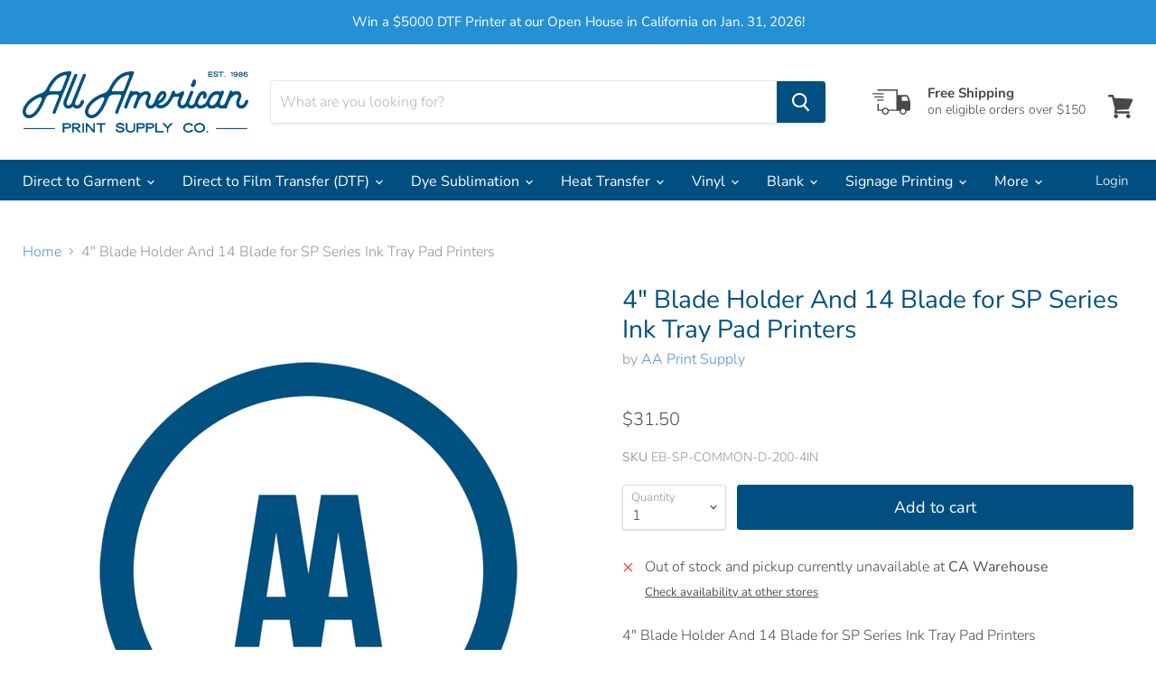

--- FILE ---
content_type: text/html; charset=utf-8
request_url: https://dtgmart.com/products/4-blade-holder-and-14-blade-for-sp-series-ink-tray-pad-printers
body_size: 38123
content:















<!doctype html>
<html class="no-js no-touch" lang="en">
  <head><!--Content in content_for_header -->
<!--LayoutHub-Embed--><link rel="stylesheet" href="https://fonts.googleapis.com/css?family=Poppins:100,200,300,400,500,600,700,800,900" /><link rel="stylesheet" type="text/css" href="[data-uri]" media="all">
<!--LH--><!--/LayoutHub-Embed--><!-- Google Tag Manager -->
<script>(function(w,d,s,l,i){w[l]=w[l]||[];w[l].push({'gtm.start':
new Date().getTime(),event:'gtm.js'});var f=d.getElementsByTagName(s)[0],
j=d.createElement(s),dl=l!='dataLayer'?'&l='+l:'';j.async=true;j.src=
'https://www.googletagmanager.com/gtm.js?id='+i+dl;f.parentNode.insertBefore(j,f);
})(window,document,'script','dataLayer','GTM-TLG63P5');</script>
<!-- End Google Tag Manager -->

<meta name="facebook-domain-verification" content="6f5hjvz0pt83umc42l8btxcmiq0xo8" />
    
    <meta charset="utf-8">
    <meta http-equiv="x-ua-compatible" content="IE=edge">

    <link rel="preconnect" href="https://cdn.shopify.com">
    <link rel="preconnect" href="https://fonts.shopifycdn.com">
    <link rel="preconnect" href="https://v.shopify.com">
    <link rel="preconnect" href="https://cdn.shopifycloud.com">
    
    <title>4&quot; Blade Holder/14 Blade For SP Ink Tray Pad Printer | AA Print Supply — DTGmart</title>

    
      <meta name="description" content="4&quot; Blade Holder And 14 Blade for SP Series Ink Tray Pad Printers">
    

    
  <link rel="shortcut icon" href="//dtgmart.com/cdn/shop/files/AA_Favicon_32x32_ae029441-d29a-4201-9e1e-1513bc433b85_32x32.png?v=1621286042" type="image/png">


    
      <link rel="canonical" href="https://dtgmart.com/products/4-blade-holder-and-14-blade-for-sp-series-ink-tray-pad-printers" />
    

    <meta name="viewport" content="width=device-width">

    
    















<meta property="og:site_name" content="DTGmart">
<meta property="og:url" content="https://dtgmart.com/products/4-blade-holder-and-14-blade-for-sp-series-ink-tray-pad-printers">
<meta property="og:title" content="4&quot; Blade Holder And 14 Blade for SP Series Ink Tray Pad Printers">
<meta property="og:type" content="website">
<meta property="og:description" content="4&quot; Blade Holder And 14 Blade for SP Series Ink Tray Pad Printers">




    
    
    

    
    
    <meta
      property="og:image"
      content="https://dtgmart.com/cdn/shop/products/AAPrintSupplyProduct_1ba88acf-92af-4dfd-8078-c8f6bd72ac36_1200x1200.png?v=1624393321"
    />
    <meta
      property="og:image:secure_url"
      content="https://dtgmart.com/cdn/shop/products/AAPrintSupplyProduct_1ba88acf-92af-4dfd-8078-c8f6bd72ac36_1200x1200.png?v=1624393321"
    />
    <meta property="og:image:width" content="1200" />
    <meta property="og:image:height" content="1200" />
    
    
    <meta property="og:image:alt" content="Social media image" />
  









  <meta name="twitter:site" content="@aaprintsupplyco">








<meta name="twitter:title" content="4&quot; Blade Holder/14 Blade For SP Ink Tray Pad Printer | AA Print Supply">
<meta name="twitter:description" content="4&quot; Blade Holder And 14 Blade for SP Series Ink Tray Pad Printers">


    
    
    
      
      
      <meta name="twitter:card" content="summary">
    
    
    <meta
      property="twitter:image"
      content="https://dtgmart.com/cdn/shop/products/AAPrintSupplyProduct_1ba88acf-92af-4dfd-8078-c8f6bd72ac36_1200x1200_crop_center.png?v=1624393321"
    />
    <meta property="twitter:image:width" content="1200" />
    <meta property="twitter:image:height" content="1200" />
    
    
    <meta property="twitter:image:alt" content="Social media image" />
  



    <link rel="preload" href="//dtgmart.com/cdn/fonts/nunito_sans/nunitosans_n4.0276fe080df0ca4e6a22d9cb55aed3ed5ba6b1da.woff2" as="font" crossorigin="anonymous">
    <link rel="preload" as="style" href="//dtgmart.com/cdn/shop/t/2/assets/theme.css?v=54620589926927318961762311426">

    
  <script>window.performance && window.performance.mark && window.performance.mark('shopify.content_for_header.start');</script><meta id="shopify-digital-wallet" name="shopify-digital-wallet" content="/57026773198/digital_wallets/dialog">
<meta name="shopify-checkout-api-token" content="3a4196fa9c0a6cdf0c82a9385f54cb46">
<meta id="in-context-paypal-metadata" data-shop-id="57026773198" data-venmo-supported="true" data-environment="production" data-locale="en_US" data-paypal-v4="true" data-currency="USD">
<link rel="alternate" type="application/json+oembed" href="https://dtgmart.com/products/4-blade-holder-and-14-blade-for-sp-series-ink-tray-pad-printers.oembed">
<script async="async" src="/checkouts/internal/preloads.js?locale=en-US"></script>
<link rel="preconnect" href="https://shop.app" crossorigin="anonymous">
<script async="async" src="https://shop.app/checkouts/internal/preloads.js?locale=en-US&shop_id=57026773198" crossorigin="anonymous"></script>
<script id="shopify-features" type="application/json">{"accessToken":"3a4196fa9c0a6cdf0c82a9385f54cb46","betas":["rich-media-storefront-analytics"],"domain":"dtgmart.com","predictiveSearch":true,"shopId":57026773198,"locale":"en"}</script>
<script>var Shopify = Shopify || {};
Shopify.shop = "dtg-mart.myshopify.com";
Shopify.locale = "en";
Shopify.currency = {"active":"USD","rate":"1.0"};
Shopify.country = "US";
Shopify.theme = {"name":"Empire","id":122595442894,"schema_name":"Empire","schema_version":"5.8.0","theme_store_id":null,"role":"main"};
Shopify.theme.handle = "null";
Shopify.theme.style = {"id":null,"handle":null};
Shopify.cdnHost = "dtgmart.com/cdn";
Shopify.routes = Shopify.routes || {};
Shopify.routes.root = "/";</script>
<script type="module">!function(o){(o.Shopify=o.Shopify||{}).modules=!0}(window);</script>
<script>!function(o){function n(){var o=[];function n(){o.push(Array.prototype.slice.apply(arguments))}return n.q=o,n}var t=o.Shopify=o.Shopify||{};t.loadFeatures=n(),t.autoloadFeatures=n()}(window);</script>
<script>
  window.ShopifyPay = window.ShopifyPay || {};
  window.ShopifyPay.apiHost = "shop.app\/pay";
  window.ShopifyPay.redirectState = null;
</script>
<script id="shop-js-analytics" type="application/json">{"pageType":"product"}</script>
<script defer="defer" async type="module" src="//dtgmart.com/cdn/shopifycloud/shop-js/modules/v2/client.init-shop-cart-sync_WVOgQShq.en.esm.js"></script>
<script defer="defer" async type="module" src="//dtgmart.com/cdn/shopifycloud/shop-js/modules/v2/chunk.common_C_13GLB1.esm.js"></script>
<script defer="defer" async type="module" src="//dtgmart.com/cdn/shopifycloud/shop-js/modules/v2/chunk.modal_CLfMGd0m.esm.js"></script>
<script type="module">
  await import("//dtgmart.com/cdn/shopifycloud/shop-js/modules/v2/client.init-shop-cart-sync_WVOgQShq.en.esm.js");
await import("//dtgmart.com/cdn/shopifycloud/shop-js/modules/v2/chunk.common_C_13GLB1.esm.js");
await import("//dtgmart.com/cdn/shopifycloud/shop-js/modules/v2/chunk.modal_CLfMGd0m.esm.js");

  window.Shopify.SignInWithShop?.initShopCartSync?.({"fedCMEnabled":true,"windoidEnabled":true});

</script>
<script>
  window.Shopify = window.Shopify || {};
  if (!window.Shopify.featureAssets) window.Shopify.featureAssets = {};
  window.Shopify.featureAssets['shop-js'] = {"shop-cart-sync":["modules/v2/client.shop-cart-sync_DuR37GeY.en.esm.js","modules/v2/chunk.common_C_13GLB1.esm.js","modules/v2/chunk.modal_CLfMGd0m.esm.js"],"init-fed-cm":["modules/v2/client.init-fed-cm_BucUoe6W.en.esm.js","modules/v2/chunk.common_C_13GLB1.esm.js","modules/v2/chunk.modal_CLfMGd0m.esm.js"],"shop-toast-manager":["modules/v2/client.shop-toast-manager_B0JfrpKj.en.esm.js","modules/v2/chunk.common_C_13GLB1.esm.js","modules/v2/chunk.modal_CLfMGd0m.esm.js"],"init-shop-cart-sync":["modules/v2/client.init-shop-cart-sync_WVOgQShq.en.esm.js","modules/v2/chunk.common_C_13GLB1.esm.js","modules/v2/chunk.modal_CLfMGd0m.esm.js"],"shop-button":["modules/v2/client.shop-button_B_U3bv27.en.esm.js","modules/v2/chunk.common_C_13GLB1.esm.js","modules/v2/chunk.modal_CLfMGd0m.esm.js"],"init-windoid":["modules/v2/client.init-windoid_DuP9q_di.en.esm.js","modules/v2/chunk.common_C_13GLB1.esm.js","modules/v2/chunk.modal_CLfMGd0m.esm.js"],"shop-cash-offers":["modules/v2/client.shop-cash-offers_BmULhtno.en.esm.js","modules/v2/chunk.common_C_13GLB1.esm.js","modules/v2/chunk.modal_CLfMGd0m.esm.js"],"pay-button":["modules/v2/client.pay-button_CrPSEbOK.en.esm.js","modules/v2/chunk.common_C_13GLB1.esm.js","modules/v2/chunk.modal_CLfMGd0m.esm.js"],"init-customer-accounts":["modules/v2/client.init-customer-accounts_jNk9cPYQ.en.esm.js","modules/v2/client.shop-login-button_DJ5ldayH.en.esm.js","modules/v2/chunk.common_C_13GLB1.esm.js","modules/v2/chunk.modal_CLfMGd0m.esm.js"],"avatar":["modules/v2/client.avatar_BTnouDA3.en.esm.js"],"checkout-modal":["modules/v2/client.checkout-modal_pBPyh9w8.en.esm.js","modules/v2/chunk.common_C_13GLB1.esm.js","modules/v2/chunk.modal_CLfMGd0m.esm.js"],"init-shop-for-new-customer-accounts":["modules/v2/client.init-shop-for-new-customer-accounts_BUoCy7a5.en.esm.js","modules/v2/client.shop-login-button_DJ5ldayH.en.esm.js","modules/v2/chunk.common_C_13GLB1.esm.js","modules/v2/chunk.modal_CLfMGd0m.esm.js"],"init-customer-accounts-sign-up":["modules/v2/client.init-customer-accounts-sign-up_CnczCz9H.en.esm.js","modules/v2/client.shop-login-button_DJ5ldayH.en.esm.js","modules/v2/chunk.common_C_13GLB1.esm.js","modules/v2/chunk.modal_CLfMGd0m.esm.js"],"init-shop-email-lookup-coordinator":["modules/v2/client.init-shop-email-lookup-coordinator_CzjY5t9o.en.esm.js","modules/v2/chunk.common_C_13GLB1.esm.js","modules/v2/chunk.modal_CLfMGd0m.esm.js"],"shop-follow-button":["modules/v2/client.shop-follow-button_CsYC63q7.en.esm.js","modules/v2/chunk.common_C_13GLB1.esm.js","modules/v2/chunk.modal_CLfMGd0m.esm.js"],"shop-login-button":["modules/v2/client.shop-login-button_DJ5ldayH.en.esm.js","modules/v2/chunk.common_C_13GLB1.esm.js","modules/v2/chunk.modal_CLfMGd0m.esm.js"],"shop-login":["modules/v2/client.shop-login_B9ccPdmx.en.esm.js","modules/v2/chunk.common_C_13GLB1.esm.js","modules/v2/chunk.modal_CLfMGd0m.esm.js"],"lead-capture":["modules/v2/client.lead-capture_D0K_KgYb.en.esm.js","modules/v2/chunk.common_C_13GLB1.esm.js","modules/v2/chunk.modal_CLfMGd0m.esm.js"],"payment-terms":["modules/v2/client.payment-terms_BWmiNN46.en.esm.js","modules/v2/chunk.common_C_13GLB1.esm.js","modules/v2/chunk.modal_CLfMGd0m.esm.js"]};
</script>
<script>(function() {
  var isLoaded = false;
  function asyncLoad() {
    if (isLoaded) return;
    isLoaded = true;
    var urls = ["https:\/\/cdn.shopify.com\/s\/files\/1\/0184\/4255\/1360\/files\/legal.v3.min.js?v=1642725515\u0026shop=dtg-mart.myshopify.com","https:\/\/na.shgcdn3.com\/pixel-collector.js?shop=dtg-mart.myshopify.com"];
    for (var i = 0; i < urls.length; i++) {
      var s = document.createElement('script');
      s.type = 'text/javascript';
      s.async = true;
      s.src = urls[i];
      var x = document.getElementsByTagName('script')[0];
      x.parentNode.insertBefore(s, x);
    }
  };
  if(window.attachEvent) {
    window.attachEvent('onload', asyncLoad);
  } else {
    window.addEventListener('load', asyncLoad, false);
  }
})();</script>
<script id="__st">var __st={"a":57026773198,"offset":-18000,"reqid":"99281aed-d572-4e52-b43c-c265b90cbf47-1769650934","pageurl":"dtgmart.com\/products\/4-blade-holder-and-14-blade-for-sp-series-ink-tray-pad-printers","u":"c926ff24ebce","p":"product","rtyp":"product","rid":6627159179470};</script>
<script>window.ShopifyPaypalV4VisibilityTracking = true;</script>
<script id="captcha-bootstrap">!function(){'use strict';const t='contact',e='account',n='new_comment',o=[[t,t],['blogs',n],['comments',n],[t,'customer']],c=[[e,'customer_login'],[e,'guest_login'],[e,'recover_customer_password'],[e,'create_customer']],r=t=>t.map((([t,e])=>`form[action*='/${t}']:not([data-nocaptcha='true']) input[name='form_type'][value='${e}']`)).join(','),a=t=>()=>t?[...document.querySelectorAll(t)].map((t=>t.form)):[];function s(){const t=[...o],e=r(t);return a(e)}const i='password',u='form_key',d=['recaptcha-v3-token','g-recaptcha-response','h-captcha-response',i],f=()=>{try{return window.sessionStorage}catch{return}},m='__shopify_v',_=t=>t.elements[u];function p(t,e,n=!1){try{const o=window.sessionStorage,c=JSON.parse(o.getItem(e)),{data:r}=function(t){const{data:e,action:n}=t;return t[m]||n?{data:e,action:n}:{data:t,action:n}}(c);for(const[e,n]of Object.entries(r))t.elements[e]&&(t.elements[e].value=n);n&&o.removeItem(e)}catch(o){console.error('form repopulation failed',{error:o})}}const l='form_type',E='cptcha';function T(t){t.dataset[E]=!0}const w=window,h=w.document,L='Shopify',v='ce_forms',y='captcha';let A=!1;((t,e)=>{const n=(g='f06e6c50-85a8-45c8-87d0-21a2b65856fe',I='https://cdn.shopify.com/shopifycloud/storefront-forms-hcaptcha/ce_storefront_forms_captcha_hcaptcha.v1.5.2.iife.js',D={infoText:'Protected by hCaptcha',privacyText:'Privacy',termsText:'Terms'},(t,e,n)=>{const o=w[L][v],c=o.bindForm;if(c)return c(t,g,e,D).then(n);var r;o.q.push([[t,g,e,D],n]),r=I,A||(h.body.append(Object.assign(h.createElement('script'),{id:'captcha-provider',async:!0,src:r})),A=!0)});var g,I,D;w[L]=w[L]||{},w[L][v]=w[L][v]||{},w[L][v].q=[],w[L][y]=w[L][y]||{},w[L][y].protect=function(t,e){n(t,void 0,e),T(t)},Object.freeze(w[L][y]),function(t,e,n,w,h,L){const[v,y,A,g]=function(t,e,n){const i=e?o:[],u=t?c:[],d=[...i,...u],f=r(d),m=r(i),_=r(d.filter((([t,e])=>n.includes(e))));return[a(f),a(m),a(_),s()]}(w,h,L),I=t=>{const e=t.target;return e instanceof HTMLFormElement?e:e&&e.form},D=t=>v().includes(t);t.addEventListener('submit',(t=>{const e=I(t);if(!e)return;const n=D(e)&&!e.dataset.hcaptchaBound&&!e.dataset.recaptchaBound,o=_(e),c=g().includes(e)&&(!o||!o.value);(n||c)&&t.preventDefault(),c&&!n&&(function(t){try{if(!f())return;!function(t){const e=f();if(!e)return;const n=_(t);if(!n)return;const o=n.value;o&&e.removeItem(o)}(t);const e=Array.from(Array(32),(()=>Math.random().toString(36)[2])).join('');!function(t,e){_(t)||t.append(Object.assign(document.createElement('input'),{type:'hidden',name:u})),t.elements[u].value=e}(t,e),function(t,e){const n=f();if(!n)return;const o=[...t.querySelectorAll(`input[type='${i}']`)].map((({name:t})=>t)),c=[...d,...o],r={};for(const[a,s]of new FormData(t).entries())c.includes(a)||(r[a]=s);n.setItem(e,JSON.stringify({[m]:1,action:t.action,data:r}))}(t,e)}catch(e){console.error('failed to persist form',e)}}(e),e.submit())}));const S=(t,e)=>{t&&!t.dataset[E]&&(n(t,e.some((e=>e===t))),T(t))};for(const o of['focusin','change'])t.addEventListener(o,(t=>{const e=I(t);D(e)&&S(e,y())}));const B=e.get('form_key'),M=e.get(l),P=B&&M;t.addEventListener('DOMContentLoaded',(()=>{const t=y();if(P)for(const e of t)e.elements[l].value===M&&p(e,B);[...new Set([...A(),...v().filter((t=>'true'===t.dataset.shopifyCaptcha))])].forEach((e=>S(e,t)))}))}(h,new URLSearchParams(w.location.search),n,t,e,['guest_login'])})(!0,!0)}();</script>
<script integrity="sha256-4kQ18oKyAcykRKYeNunJcIwy7WH5gtpwJnB7kiuLZ1E=" data-source-attribution="shopify.loadfeatures" defer="defer" src="//dtgmart.com/cdn/shopifycloud/storefront/assets/storefront/load_feature-a0a9edcb.js" crossorigin="anonymous"></script>
<script crossorigin="anonymous" defer="defer" src="//dtgmart.com/cdn/shopifycloud/storefront/assets/shopify_pay/storefront-65b4c6d7.js?v=20250812"></script>
<script data-source-attribution="shopify.dynamic_checkout.dynamic.init">var Shopify=Shopify||{};Shopify.PaymentButton=Shopify.PaymentButton||{isStorefrontPortableWallets:!0,init:function(){window.Shopify.PaymentButton.init=function(){};var t=document.createElement("script");t.src="https://dtgmart.com/cdn/shopifycloud/portable-wallets/latest/portable-wallets.en.js",t.type="module",document.head.appendChild(t)}};
</script>
<script data-source-attribution="shopify.dynamic_checkout.buyer_consent">
  function portableWalletsHideBuyerConsent(e){var t=document.getElementById("shopify-buyer-consent"),n=document.getElementById("shopify-subscription-policy-button");t&&n&&(t.classList.add("hidden"),t.setAttribute("aria-hidden","true"),n.removeEventListener("click",e))}function portableWalletsShowBuyerConsent(e){var t=document.getElementById("shopify-buyer-consent"),n=document.getElementById("shopify-subscription-policy-button");t&&n&&(t.classList.remove("hidden"),t.removeAttribute("aria-hidden"),n.addEventListener("click",e))}window.Shopify?.PaymentButton&&(window.Shopify.PaymentButton.hideBuyerConsent=portableWalletsHideBuyerConsent,window.Shopify.PaymentButton.showBuyerConsent=portableWalletsShowBuyerConsent);
</script>
<script data-source-attribution="shopify.dynamic_checkout.cart.bootstrap">document.addEventListener("DOMContentLoaded",(function(){function t(){return document.querySelector("shopify-accelerated-checkout-cart, shopify-accelerated-checkout")}if(t())Shopify.PaymentButton.init();else{new MutationObserver((function(e,n){t()&&(Shopify.PaymentButton.init(),n.disconnect())})).observe(document.body,{childList:!0,subtree:!0})}}));
</script>
<link id="shopify-accelerated-checkout-styles" rel="stylesheet" media="screen" href="https://dtgmart.com/cdn/shopifycloud/portable-wallets/latest/accelerated-checkout-backwards-compat.css" crossorigin="anonymous">
<style id="shopify-accelerated-checkout-cart">
        #shopify-buyer-consent {
  margin-top: 1em;
  display: inline-block;
  width: 100%;
}

#shopify-buyer-consent.hidden {
  display: none;
}

#shopify-subscription-policy-button {
  background: none;
  border: none;
  padding: 0;
  text-decoration: underline;
  font-size: inherit;
  cursor: pointer;
}

#shopify-subscription-policy-button::before {
  box-shadow: none;
}

      </style>

<script>window.performance && window.performance.mark && window.performance.mark('shopify.content_for_header.end');</script>
  





  <script type="text/javascript">
    
      window.__shgMoneyFormat = window.__shgMoneyFormat || {"USD":{"currency":"USD","currency_symbol":"$","currency_symbol_location":"left","decimal_places":2,"decimal_separator":".","thousands_separator":","}};
    
    window.__shgCurrentCurrencyCode = window.__shgCurrentCurrencyCode || {
      currency: "USD",
      currency_symbol: "$",
      decimal_separator: ".",
      thousands_separator: ",",
      decimal_places: 2,
      currency_symbol_location: "left"
    };
  </script>




    <link href="//dtgmart.com/cdn/shop/t/2/assets/theme.css?v=54620589926927318961762311426" rel="stylesheet" type="text/css" media="all" />

    
    <script>
      window.Theme = window.Theme || {};
      window.Theme.routes = {
        "root_url": "/",
        "account_url": "/account",
        "account_login_url": "/account/login",
        "account_logout_url": "/account/logout",
        "account_register_url": "/account/register",
        "account_addresses_url": "/account/addresses",
        "collections_url": "/collections",
        "all_products_collection_url": "/collections/all",
        "search_url": "/search",
        "cart_url": "/cart",
        "cart_add_url": "/cart/add",
        "cart_change_url": "/cart/change",
        "cart_clear_url": "/cart/clear",
        "product_recommendations_url": "/recommendations/products",
      };
    </script>
    

  <!--Gem_Page_Header_Script-->
    


<!--End_Gem_Page_Header_Script-->
    <style>
      html.gemapp.video iframe.hs-form-iframe{
          background-color: inherit;
      }
    </style>
<!-- ./snippets/buildify-head.liquid --><!-- ./snippets/buildify-global-styles.liquid --><link href="//dtgmart.com/cdn/shop/t/2/assets/buildify.css?v=109860439303631362501622755211" rel="stylesheet" type="text/css" media="all" />
<link href="https://cdnjs.cloudflare.com/ajax/libs/font-awesome/4.7.0/css/font-awesome.min.css" rel="stylesheet" type="text/css" media="all" /><!-- SKIP_ON_BUILDIFY_EDIT_MODE_HEAD --><!-- ./snippets/buildify-item-styles.liquid -->

<style>.bdf-w-table td.bdf-tbl__cell{font-family:"Roboto", Sans-serif;font-weight:500;}.bdf-w-table th.bdf-tbl__cell{font-family:"Roboto", Sans-serif;font-weight:500;}.bdf-w-divider .bdf-dvdr-sep{border-top-color:#7a7a7a;}.bdf-w-heading .bdf-h-t{color:#6ec1e4;font-family:"Montserrat", Sans-serif;font-weight:600;}.bdf-w-blockquote .bdf-bq__content{color:#7a7a7a;}.bdf-w-blockquote .bdf-bq__author{color:#54595f;}.bdf-w-text-divider .bdf-txt-dvr__text{color:#7a7a7a;font-family:"Montserrat", Sans-serif;font-weight:400;}.bdf-w-text-divider .bdf-txt-dvr__divider{background-color:#61ce70;}.bdf-w-text-editor{color:#7a7a7a;font-family:"Montserrat", Sans-serif;font-weight:400;}.bdf-w-text-editor.buildify-drop-cap-view-stacked .buildify-drop-cap{background-color:#6ec1e4;}.bdf-w-text-editor.buildify-drop-cap-view-framed .buildify-drop-cap, .bdf-w-text-editor.buildify-drop-cap-view-default .buildify-drop-cap{color:#6ec1e4;border-color:#6ec1e4;}.bdf-w-animated-headline .bdf-ahl-dynamic-wrapper path{stroke:#61ce70;}.bdf-w-animated-headline span{color:#54595f;}.bdf-w-animated-headline .bdf-ahl{font-family:"Montserrat", Sans-serif;font-weight:600;}.bdf-w-animated-headline .bdf-ahl-dynamic-text{color:#54595f;font-family:"Montserrat", Sans-serif;font-weight:600;}.bdf-w-unfold .bdf-unfold__content{font-family:"Montserrat", Sans-serif;font-weight:400;}.bdf-w-unfold a.bdf-key, .bdf-w-unfold .bdf-key{font-family:"Roboto", Sans-serif;font-weight:500;background-color:#61ce70;}.bdf-w-unfold a.bdf-key:hover, .bdf-w-unfold .bdf-key:hover{background-color:#61ce70;}.bdf-w-alert .bdf-alrt-t{font-family:"Montserrat", Sans-serif;font-weight:600;}.bdf-w-alert .bdf-alrt-d{font-family:"Montserrat", Sans-serif;font-weight:400;}.bdf-w-button-group .bdf-key{font-family:"Roboto", Sans-serif;font-weight:500;background-color:#61ce70;}.bdf-w-button-group .bdf-key-wrapper:hover .bdf-key{background-color:#61ce70;}.bdf-tooltip-{{ID}}.bdf-hotip-tooltip{font-family:"Montserrat", Sans-serif;font-weight:400;background-color:#6ec1e4;}.bdf-tooltip-{{ID}}.bdf-hotip-tooltip.to--top:after{border-top-color:#6ec1e4;}.bdf-tooltip-{{ID}}.bdf-hotip-tooltip.to--left:after{border-left-color:#6ec1e4;}.bdf-tooltip-{{ID}}.bdf-hotip-tooltip.to--right:after{border-right-color:#6ec1e4;}.bdf-tooltip-{{ID}}.bdf-hotip-tooltip.to--bottom:after{border-bottom-color:#6ec1e4;}.bdf-w-button a.bdf-btn{font-family:"Roboto", Sans-serif;font-weight:500;background-color:#61ce70;}.bdf-w-timeline .bdf-tml .timeline-item__card{font-family:"Montserrat", Sans-serif;font-weight:400;}.bdf-w-timeline .bdf-tml .timeline-item__meta{font-family:"Montserrat", Sans-serif;font-weight:400;}.bdf-w-timeline .timeline-item .timeline-item__point{background-color:#6ec1e4;}.bdf-w-timeline .timeline-item.is--focused .timeline-item__point{background-color:#61ce70;}.bdf-w-timeline .bdf-tml__line{background-color:#6ec1e4;}.bdf-w-timeline .bdf-tml__line__inner{background-color:#61ce70;}.bdf-w-tabs .bdf-w-ctr > .bdf-tbs > .bdf-tbs-cnt-wrp > .bdf-tb > .bdf-tb-ph-t, .bdf-w-tabs > .bdf-w-ctr > .bdf-tbs > .bdf-tbs-wrp > .bdf-tb-t{color:#6ec1e4;font-family:"Montserrat", Sans-serif;font-weight:600;}.bdf-w-tabs .bdf-w-ctr > .bdf-tbs > .bdf-tbs-cnt-wrp > .bdf-tb > .bdf-tb-ph-t.active, .bdf-w-tabs > .bdf-w-ctr > .bdf-tbs > .bdf-tbs-wrp > .bdf-tb-t.active{color:#61ce70;}.bdf-w-accordion > .bdf-w-ctr > .bdf-acrd > .bdf-tb > .bdf-acrd-itm > .bdf-acrd-t{color:#6ec1e4;font-family:"Montserrat", Sans-serif;font-weight:600;}.bdf-w-accordion > .bdf-w-ctr > .bdf-acrd > .bdf-tb > .bdf-acrd-itm > .bdf-acrd-t.active{color:#61ce70;}.bdf-w-toggle > .bdf-w-ctr > .bdf-tgl > .bdf-tb > .bdf-tgl-itm > .bdf-tgl-t{color:#6ec1e4;font-family:"Montserrat", Sans-serif;font-weight:600;}.bdf-w-toggle > .bdf-w-ctr > .bdf-tgl > .bdf-tb > .bdf-tgl-itm > .bdf-tgl-t.active{color:#61ce70;}.bdf-w-icon.bdf-v-stacked .bdf-i{background-color:#6ec1e4;}.bdf-w-icon.bdf-v-framed .bdf-i, .bdf-w-icon.bdf-v-default .bdf-i{color:#6ec1e4;border-color:#6ec1e4;}.bdf-w-circle-progress .bdf-crcl-prgrs-value{color:#7a7a7a;font-family:"Montserrat", Sans-serif;font-weight:400;}.bdf-w-circle-progress .bdf-crcl-prgrs-value .suffix{color:#7a7a7a;}.bdf-w-circle-progress .bdf-crcl-prgrs-text{color:#7a7a7a;font-family:"Montserrat", Sans-serif;font-weight:400;}.bdf-w-counter .bdf-cntr-nmbr-wrp{color:#6ec1e4;font-family:"Montserrat", Sans-serif;font-weight:600;}.bdf-w-counter .bdf-cntr-t{color:#54595f;font-family:"Montserrat", Sans-serif;font-weight:400;}.bdf-w-icon-list .bdf-i-l-itm:not(:last-child):after{border-top-color:#7a7a7a;}.bdf-w-icon-list .bdf-i-l-i i{color:#6ec1e4;}.bdf-w-icon-list .bdf-i-l-txt{color:#54595f;}.bdf-w-icon-list .bdf-i-l-itm{font-family:"Montserrat", Sans-serif;font-weight:400;}.bdf-w-progress .bdf-prg-wrp .bdf-prg-b{background-color:#6ec1e4;}.bdf-w-progress .bdf-ttl{color:#6ec1e4;font-family:"Montserrat", Sans-serif;font-weight:400;}.bdf-w-countdown .bdf-cntdwn-itm{background-color:#6ec1e4;}.bdf-w-countdown .bdf-cntdwn-dig{font-family:"Montserrat", Sans-serif;font-weight:400;}.bdf-w-countdown .bdf-cntdwn-lbl{font-family:"Montserrat", Sans-serif;font-weight:400;}.bdf-w-icon-box.bdf-v-stacked .bdf-i{background-color:#6ec1e4;}.bdf-w-icon-box.bdf-v-framed .bdf-i, .bdf-w-icon-box.bdf-v-default .bdf-i{color:#6ec1e4;border-color:#6ec1e4;}.bdf-w-icon-box .bdf-i-bx-cnt .bdf-i-bx-t{color:#6ec1e4;font-family:"Montserrat", Sans-serif;font-weight:600;}.bdf-w-icon-box .bdf-i-bx-cnt .bdf-i-bx-d{color:#7a7a7a;font-family:"Montserrat", Sans-serif;font-weight:400;}.bdf-w-price-table .bdf-prc-tbl__header{background-color:#54595f;}.bdf-w-price-table .bdf-prc-tbl__heading{font-family:"Montserrat", Sans-serif;font-weight:600;}.bdf-w-price-table .bdf-prc-tbl__subheading{font-family:"Montserrat", Sans-serif;font-weight:400;}.bdf-w-price-table .bdf-prc-tbl__price{font-family:"Montserrat", Sans-serif;font-weight:600;}.bdf-w-price-table .bdf-prc-tbl__original-price{color:#54595f;font-family:"Montserrat", Sans-serif;font-weight:600;}.bdf-w-price-table .bdf-prc-tbl__period{color:#54595f;font-family:"Montserrat", Sans-serif;font-weight:400;}.bdf-w-price-table .bdf-prc-tbl__features-list{color:#7a7a7a;}.bdf-w-price-table .bdf-prc-tbl__features-list li{font-family:"Montserrat", Sans-serif;font-weight:400;}.bdf-w-price-table .bdf-prc-tbl__features-list li:before{border-top-color:#7a7a7a;}.bdf-w-price-table .bdf-prc-tbl__button{font-family:"Roboto", Sans-serif;font-weight:500;background-color:#61ce70;}.bdf-w-price-table .bdf-prc-tbl__additional_info{color:#7a7a7a;font-family:"Montserrat", Sans-serif;font-weight:400;}.bdf-w-price-table .bdf-prc-tbl__ribbon-inner{background-color:#61ce70;font-family:"Roboto", Sans-serif;font-weight:500;}.bdf-w-slides .bdf-sld-hd{font-family:"Montserrat", Sans-serif;font-weight:600;}.bdf-w-slides .bdf-sld-d{font-family:"Montserrat", Sans-serif;font-weight:400;}.bdf-w-slides .bdf-sld-btn{font-family:"Roboto", Sans-serif;font-weight:500;}.bdf-w-flip-box .bdf-flip-bx-fr .bdf-flip-bx-lr-t{font-family:"Montserrat", Sans-serif;font-weight:600;}.bdf-w-flip-box .bdf-flip-bx-fr .bdf-flip-bx-lr-d{font-family:"Montserrat", Sans-serif;font-weight:400;}.bdf-w-flip-box .bdf-flip-bx-bc .bdf-flip-bx-lr-t{font-family:"Montserrat", Sans-serif;font-weight:600;}.bdf-w-flip-box .bdf-flip-bx-bc .bdf-flip-bx-lr-d{font-family:"Montserrat", Sans-serif;font-weight:400;}.bdf-w-flip-box .bdf-flip-bx-btn{font-family:"Roboto", Sans-serif;font-weight:500;}.bdf-w-price-list .bdf-prc-l-hdr{color:#6ec1e4;font-family:"Montserrat", Sans-serif;font-weight:600;}.bdf-w-price-list .bdf-prc-l-d{color:#7a7a7a;font-family:"Montserrat", Sans-serif;font-weight:400;}.bdf-w-price-list .bdf-prc-l-spr{border-bottom-color:#54595f;}.bdf-w-hotspots .bdf-hotspot-wrapper{font-family:"Montserrat", Sans-serif;font-weight:400;background-color:#6ec1e4;}.bdf-w-hotspots .bdf-hotspot-wrapper:before{background-color:#6ec1e4;}.bdf-w-hotspots .bdf-hotspot-wrapper:hover{background-color:#61ce70;}.bdf-w-hotspots .bdf-hotspot-wrapper:hover:before{background-color:#61ce70;}.bdf-w-image-compare .bdf-img-compare .bdf-img-compare__label{font-family:"Montserrat", Sans-serif;font-weight:400;}.bdf-w-image-compare .bdf-img-compare__label--original{color:#7a7a7a;background-color:#6ec1e4;}.bdf-w-image-compare .bdf-img-compare__label--modified{color:#7a7a7a;background-color:#6ec1e4;}.bdf-w-image-compare .bdf-img-compare__handle{background-color:#6ec1e4;color:#54595f;}.bdf-w-image-compare .bdf-img-compare__handle:hover{background-color:#54595f;color:#6ec1e4;}.bdf-w-image-compare .bdf-img-compare__handle.draggable{background-color:#61ce70;color:#7a7a7a;}.bdf-w-image .bdf-img-cpt{color:#7a7a7a;font-family:"Montserrat", Sans-serif;font-weight:400;}.bdf-w-image-box .bdf-img-box-cnt .bdf-img-box-t{color:#6ec1e4;font-family:"Montserrat", Sans-serif;font-weight:600;}.bdf-w-image-box .bdf-img-box-cnt .bdf-img-box-d{color:#7a7a7a;font-family:"Montserrat", Sans-serif;font-weight:400;}.bdf-w-image-gallery .gallery-item .gallery-caption{font-family:"Roboto", Sans-serif;font-weight:500;}.bdf-w-testimonial-carousel .bdf-crsl-tstm__text{color:#7a7a7a;font-family:"Montserrat", Sans-serif;font-weight:400;}.bdf-w-testimonial-carousel .bdf-crsl-tstm__name{color:#7a7a7a;font-family:"Montserrat", Sans-serif;font-weight:600;}.bdf-w-testimonial-carousel .bdf-crsl-tstm__title{color:#6ec1e4;font-family:"Montserrat", Sans-serif;font-weight:400;}#buildify-instagram-modal-{{ID}} .dialog-widget-content .bdf-post-author{font-family:"Montserrat", Sans-serif;font-weight:400;}#buildify-instagram-modal-{{ID}} .dialog-widget-content .bdf-post-date{font-family:"Montserrat", Sans-serif;font-weight:400;}#buildify-instagram-modal-{{ID}} .dialog-widget-content .bdf-post-text{font-family:"Montserrat", Sans-serif;font-weight:400;}.bdf-w-testimonial .bdf-tstm-cnt{color:#7a7a7a;font-family:"Montserrat", Sans-serif;font-weight:400;}.bdf-w-testimonial .bdf-tstm-nm{color:#6ec1e4;font-family:"Montserrat", Sans-serif;font-weight:600;}.bdf-w-testimonial .bdf-tstm-jb{color:#54595f;font-family:"Montserrat", Sans-serif;font-weight:400;}.bdf-w-add-to-cart button.bdf-btn{font-family:"Roboto", Sans-serif;font-weight:500;background-color:#61ce70;}.bdf-w-add-to-cart .bdf-prd-qnt{font-family:"Roboto", Sans-serif;font-weight:500;}.bdf-w-add-to-cart select.bdf-vnt-sct{font-family:"Roboto", Sans-serif;font-weight:500;}.bdf-w-product-box .bdf-img-box-cnt .bdf-img-box-t{color:#6ec1e4;font-family:"Montserrat", Sans-serif;font-weight:600;}.bdf-w-product-box .bdf-img-box-cnt .bdf-img-box-d{color:#7a7a7a;font-family:"Montserrat", Sans-serif;font-weight:400;}.bdf-w-product-box .bdf-img-box-cnt .bdf-img-box-price{color:#54595f;font-family:"Montserrat", Sans-serif;font-weight:400;}.bdf-w-product-box .bdf-img-box-cnt .bdf-img-box-price .bdf-img-box-price-old{color:#54595f;font-family:"Montserrat", Sans-serif;font-weight:400;}.bdf-w-product-box button.bdf-btn{font-family:"Roboto", Sans-serif;font-weight:500;background-color:#61ce70;}.bdf-w-product-box .bdf-prd-qnt{font-family:"Roboto", Sans-serif;font-weight:500;}.bdf-w-product-box select.bdf-vnt-sct{font-family:"Roboto", Sans-serif;font-weight:500;}.bdf-w-collection-box .bdf-img-box-cnt .bdf-img-box-t{color:#6ec1e4;font-family:"Montserrat", Sans-serif;font-weight:600;}.bdf-w-collection-box .bdf-img-box-cnt .bdf-img-box-d{color:#7a7a7a;font-family:"Montserrat", Sans-serif;font-weight:400;}.bdf-w-collection-products > .bdf-w-ctr > .bdf-img-box-wrp .bdf-img-box-cnt .bdf-img-box-t{color:#6ec1e4;font-family:"Montserrat", Sans-serif;font-weight:600;}.bdf-w-collection-products > .bdf-w-ctr > .bdf-img-box-wrp .bdf-img-box-cnt .bdf-img-box-d{color:#7a7a7a;font-family:"Montserrat", Sans-serif;font-weight:400;}.bdf-w-collection-products > .bdf-w-ctr > .bdf-clct-prd-nav .bdf-btn{font-family:"Roboto", Sans-serif;font-weight:500;background-color:#61ce70;}.bdf-w-collections-list > .bdf-w-ctr > .bdf-clcts-l-nav .bdf-btn{font-family:"Roboto", Sans-serif;font-weight:500;background-color:#61ce70;}.bdf-w-form-contact .bdf-fld-grp > label, .bdf-w-form-contact .bdf-fld-sgrp label{color:#7a7a7a;}.bdf-w-form-contact .bdf-fld-grp > label{font-family:"Montserrat", Sans-serif;font-weight:400;}.bdf-w-form-contact .bdf-alrt .bdf-alrt-d{font-family:"Montserrat", Sans-serif;font-weight:400;}.bdf-w-form-contact .bdf-fld-grp .bdf-fld{color:#7a7a7a;}.bdf-w-form-contact .bdf-fld-grp .bdf-fld, .bdf-w-form-contact .bdf-fld-sgrp label{font-family:"Montserrat", Sans-serif;font-weight:400;}.bdf-w-form-contact .bdf-btn{font-family:"Roboto", Sans-serif;font-weight:500;background-color:#61ce70;}.bdf-w-form-newsletter .bdf-fld-grp > label, .bdf-w-form-newsletter .bdf-fld-sgrp label{color:#7a7a7a;}.bdf-w-form-newsletter .bdf-fld-grp > label{font-family:"Montserrat", Sans-serif;font-weight:400;}.bdf-w-form-newsletter .bdf-alrt .bdf-alrt-d{font-family:"Montserrat", Sans-serif;font-weight:400;}.bdf-w-form-newsletter .bdf-f-d{color:#7a7a7a;font-family:"Montserrat", Sans-serif;font-weight:400;}.bdf-w-form-newsletter .bdf-fld-grp .bdf-fld{color:#7a7a7a;}.bdf-w-form-newsletter .bdf-fld-grp .bdf-fld, .bdf-w-form-newsletter .bdf-fld-sgrp label{font-family:"Montserrat", Sans-serif;font-weight:400;}.bdf-w-form-newsletter .bdf-btn{font-family:"Roboto", Sans-serif;font-weight:500;background-color:#61ce70;}</style><link rel="stylesheet" type="text/css" href="https://fonts.googleapis.com/css?family=Roboto:100,100italic,200,200italic,300,300italic,400,400italic,500,500italic,600,600italic,700,700italic,800,800italic,900,900italic|Montserrat:100,100italic,200,200italic,300,300italic,400,400italic,500,500italic,600,600italic,700,700italic,800,800italic,900,900italic">

<!-- /SKIP_ON_BUILDIFY_EDIT_MODE_HEAD -->
  

<script type="text/javascript">
  
    window.SHG_CUSTOMER = null;
  
</script>







    
    
<link href="https://monorail-edge.shopifysvc.com" rel="dns-prefetch">
<script>(function(){if ("sendBeacon" in navigator && "performance" in window) {try {var session_token_from_headers = performance.getEntriesByType('navigation')[0].serverTiming.find(x => x.name == '_s').description;} catch {var session_token_from_headers = undefined;}var session_cookie_matches = document.cookie.match(/_shopify_s=([^;]*)/);var session_token_from_cookie = session_cookie_matches && session_cookie_matches.length === 2 ? session_cookie_matches[1] : "";var session_token = session_token_from_headers || session_token_from_cookie || "";function handle_abandonment_event(e) {var entries = performance.getEntries().filter(function(entry) {return /monorail-edge.shopifysvc.com/.test(entry.name);});if (!window.abandonment_tracked && entries.length === 0) {window.abandonment_tracked = true;var currentMs = Date.now();var navigation_start = performance.timing.navigationStart;var payload = {shop_id: 57026773198,url: window.location.href,navigation_start,duration: currentMs - navigation_start,session_token,page_type: "product"};window.navigator.sendBeacon("https://monorail-edge.shopifysvc.com/v1/produce", JSON.stringify({schema_id: "online_store_buyer_site_abandonment/1.1",payload: payload,metadata: {event_created_at_ms: currentMs,event_sent_at_ms: currentMs}}));}}window.addEventListener('pagehide', handle_abandonment_event);}}());</script>
<script id="web-pixels-manager-setup">(function e(e,d,r,n,o){if(void 0===o&&(o={}),!Boolean(null===(a=null===(i=window.Shopify)||void 0===i?void 0:i.analytics)||void 0===a?void 0:a.replayQueue)){var i,a;window.Shopify=window.Shopify||{};var t=window.Shopify;t.analytics=t.analytics||{};var s=t.analytics;s.replayQueue=[],s.publish=function(e,d,r){return s.replayQueue.push([e,d,r]),!0};try{self.performance.mark("wpm:start")}catch(e){}var l=function(){var e={modern:/Edge?\/(1{2}[4-9]|1[2-9]\d|[2-9]\d{2}|\d{4,})\.\d+(\.\d+|)|Firefox\/(1{2}[4-9]|1[2-9]\d|[2-9]\d{2}|\d{4,})\.\d+(\.\d+|)|Chrom(ium|e)\/(9{2}|\d{3,})\.\d+(\.\d+|)|(Maci|X1{2}).+ Version\/(15\.\d+|(1[6-9]|[2-9]\d|\d{3,})\.\d+)([,.]\d+|)( \(\w+\)|)( Mobile\/\w+|) Safari\/|Chrome.+OPR\/(9{2}|\d{3,})\.\d+\.\d+|(CPU[ +]OS|iPhone[ +]OS|CPU[ +]iPhone|CPU IPhone OS|CPU iPad OS)[ +]+(15[._]\d+|(1[6-9]|[2-9]\d|\d{3,})[._]\d+)([._]\d+|)|Android:?[ /-](13[3-9]|1[4-9]\d|[2-9]\d{2}|\d{4,})(\.\d+|)(\.\d+|)|Android.+Firefox\/(13[5-9]|1[4-9]\d|[2-9]\d{2}|\d{4,})\.\d+(\.\d+|)|Android.+Chrom(ium|e)\/(13[3-9]|1[4-9]\d|[2-9]\d{2}|\d{4,})\.\d+(\.\d+|)|SamsungBrowser\/([2-9]\d|\d{3,})\.\d+/,legacy:/Edge?\/(1[6-9]|[2-9]\d|\d{3,})\.\d+(\.\d+|)|Firefox\/(5[4-9]|[6-9]\d|\d{3,})\.\d+(\.\d+|)|Chrom(ium|e)\/(5[1-9]|[6-9]\d|\d{3,})\.\d+(\.\d+|)([\d.]+$|.*Safari\/(?![\d.]+ Edge\/[\d.]+$))|(Maci|X1{2}).+ Version\/(10\.\d+|(1[1-9]|[2-9]\d|\d{3,})\.\d+)([,.]\d+|)( \(\w+\)|)( Mobile\/\w+|) Safari\/|Chrome.+OPR\/(3[89]|[4-9]\d|\d{3,})\.\d+\.\d+|(CPU[ +]OS|iPhone[ +]OS|CPU[ +]iPhone|CPU IPhone OS|CPU iPad OS)[ +]+(10[._]\d+|(1[1-9]|[2-9]\d|\d{3,})[._]\d+)([._]\d+|)|Android:?[ /-](13[3-9]|1[4-9]\d|[2-9]\d{2}|\d{4,})(\.\d+|)(\.\d+|)|Mobile Safari.+OPR\/([89]\d|\d{3,})\.\d+\.\d+|Android.+Firefox\/(13[5-9]|1[4-9]\d|[2-9]\d{2}|\d{4,})\.\d+(\.\d+|)|Android.+Chrom(ium|e)\/(13[3-9]|1[4-9]\d|[2-9]\d{2}|\d{4,})\.\d+(\.\d+|)|Android.+(UC? ?Browser|UCWEB|U3)[ /]?(15\.([5-9]|\d{2,})|(1[6-9]|[2-9]\d|\d{3,})\.\d+)\.\d+|SamsungBrowser\/(5\.\d+|([6-9]|\d{2,})\.\d+)|Android.+MQ{2}Browser\/(14(\.(9|\d{2,})|)|(1[5-9]|[2-9]\d|\d{3,})(\.\d+|))(\.\d+|)|K[Aa][Ii]OS\/(3\.\d+|([4-9]|\d{2,})\.\d+)(\.\d+|)/},d=e.modern,r=e.legacy,n=navigator.userAgent;return n.match(d)?"modern":n.match(r)?"legacy":"unknown"}(),u="modern"===l?"modern":"legacy",c=(null!=n?n:{modern:"",legacy:""})[u],f=function(e){return[e.baseUrl,"/wpm","/b",e.hashVersion,"modern"===e.buildTarget?"m":"l",".js"].join("")}({baseUrl:d,hashVersion:r,buildTarget:u}),m=function(e){var d=e.version,r=e.bundleTarget,n=e.surface,o=e.pageUrl,i=e.monorailEndpoint;return{emit:function(e){var a=e.status,t=e.errorMsg,s=(new Date).getTime(),l=JSON.stringify({metadata:{event_sent_at_ms:s},events:[{schema_id:"web_pixels_manager_load/3.1",payload:{version:d,bundle_target:r,page_url:o,status:a,surface:n,error_msg:t},metadata:{event_created_at_ms:s}}]});if(!i)return console&&console.warn&&console.warn("[Web Pixels Manager] No Monorail endpoint provided, skipping logging."),!1;try{return self.navigator.sendBeacon.bind(self.navigator)(i,l)}catch(e){}var u=new XMLHttpRequest;try{return u.open("POST",i,!0),u.setRequestHeader("Content-Type","text/plain"),u.send(l),!0}catch(e){return console&&console.warn&&console.warn("[Web Pixels Manager] Got an unhandled error while logging to Monorail."),!1}}}}({version:r,bundleTarget:l,surface:e.surface,pageUrl:self.location.href,monorailEndpoint:e.monorailEndpoint});try{o.browserTarget=l,function(e){var d=e.src,r=e.async,n=void 0===r||r,o=e.onload,i=e.onerror,a=e.sri,t=e.scriptDataAttributes,s=void 0===t?{}:t,l=document.createElement("script"),u=document.querySelector("head"),c=document.querySelector("body");if(l.async=n,l.src=d,a&&(l.integrity=a,l.crossOrigin="anonymous"),s)for(var f in s)if(Object.prototype.hasOwnProperty.call(s,f))try{l.dataset[f]=s[f]}catch(e){}if(o&&l.addEventListener("load",o),i&&l.addEventListener("error",i),u)u.appendChild(l);else{if(!c)throw new Error("Did not find a head or body element to append the script");c.appendChild(l)}}({src:f,async:!0,onload:function(){if(!function(){var e,d;return Boolean(null===(d=null===(e=window.Shopify)||void 0===e?void 0:e.analytics)||void 0===d?void 0:d.initialized)}()){var d=window.webPixelsManager.init(e)||void 0;if(d){var r=window.Shopify.analytics;r.replayQueue.forEach((function(e){var r=e[0],n=e[1],o=e[2];d.publishCustomEvent(r,n,o)})),r.replayQueue=[],r.publish=d.publishCustomEvent,r.visitor=d.visitor,r.initialized=!0}}},onerror:function(){return m.emit({status:"failed",errorMsg:"".concat(f," has failed to load")})},sri:function(e){var d=/^sha384-[A-Za-z0-9+/=]+$/;return"string"==typeof e&&d.test(e)}(c)?c:"",scriptDataAttributes:o}),m.emit({status:"loading"})}catch(e){m.emit({status:"failed",errorMsg:(null==e?void 0:e.message)||"Unknown error"})}}})({shopId: 57026773198,storefrontBaseUrl: "https://dtgmart.com",extensionsBaseUrl: "https://extensions.shopifycdn.com/cdn/shopifycloud/web-pixels-manager",monorailEndpoint: "https://monorail-edge.shopifysvc.com/unstable/produce_batch",surface: "storefront-renderer",enabledBetaFlags: ["2dca8a86"],webPixelsConfigList: [{"id":"398065870","configuration":"{\"site_id\":\"34d70b4d-53df-4971-9dae-8e86b7e3b5ab\",\"analytics_endpoint\":\"https:\\\/\\\/na.shgcdn3.com\"}","eventPayloadVersion":"v1","runtimeContext":"STRICT","scriptVersion":"695709fc3f146fa50a25299517a954f2","type":"APP","apiClientId":1158168,"privacyPurposes":["ANALYTICS","MARKETING","SALE_OF_DATA"],"dataSharingAdjustments":{"protectedCustomerApprovalScopes":["read_customer_personal_data"]}},{"id":"230162638","configuration":"{\"config\":\"{\\\"pixel_id\\\":\\\"G-PTSQ10WPXX\\\",\\\"gtag_events\\\":[{\\\"type\\\":\\\"purchase\\\",\\\"action_label\\\":\\\"G-PTSQ10WPXX\\\"},{\\\"type\\\":\\\"page_view\\\",\\\"action_label\\\":\\\"G-PTSQ10WPXX\\\"},{\\\"type\\\":\\\"view_item\\\",\\\"action_label\\\":\\\"G-PTSQ10WPXX\\\"},{\\\"type\\\":\\\"search\\\",\\\"action_label\\\":\\\"G-PTSQ10WPXX\\\"},{\\\"type\\\":\\\"add_to_cart\\\",\\\"action_label\\\":\\\"G-PTSQ10WPXX\\\"},{\\\"type\\\":\\\"begin_checkout\\\",\\\"action_label\\\":\\\"G-PTSQ10WPXX\\\"},{\\\"type\\\":\\\"add_payment_info\\\",\\\"action_label\\\":\\\"G-PTSQ10WPXX\\\"}],\\\"enable_monitoring_mode\\\":false}\"}","eventPayloadVersion":"v1","runtimeContext":"OPEN","scriptVersion":"b2a88bafab3e21179ed38636efcd8a93","type":"APP","apiClientId":1780363,"privacyPurposes":[],"dataSharingAdjustments":{"protectedCustomerApprovalScopes":["read_customer_address","read_customer_email","read_customer_name","read_customer_personal_data","read_customer_phone"]}},{"id":"28901582","eventPayloadVersion":"v1","runtimeContext":"LAX","scriptVersion":"1","type":"CUSTOM","privacyPurposes":["ANALYTICS"],"name":"Google Analytics tag (migrated)"},{"id":"shopify-app-pixel","configuration":"{}","eventPayloadVersion":"v1","runtimeContext":"STRICT","scriptVersion":"0450","apiClientId":"shopify-pixel","type":"APP","privacyPurposes":["ANALYTICS","MARKETING"]},{"id":"shopify-custom-pixel","eventPayloadVersion":"v1","runtimeContext":"LAX","scriptVersion":"0450","apiClientId":"shopify-pixel","type":"CUSTOM","privacyPurposes":["ANALYTICS","MARKETING"]}],isMerchantRequest: false,initData: {"shop":{"name":"DTGmart","paymentSettings":{"currencyCode":"USD"},"myshopifyDomain":"dtg-mart.myshopify.com","countryCode":"US","storefrontUrl":"https:\/\/dtgmart.com"},"customer":null,"cart":null,"checkout":null,"productVariants":[{"price":{"amount":31.5,"currencyCode":"USD"},"product":{"title":"4\" Blade Holder And 14 Blade for SP Series Ink Tray Pad Printers","vendor":"AA Print Supply","id":"6627159179470","untranslatedTitle":"4\" Blade Holder And 14 Blade for SP Series Ink Tray Pad Printers","url":"\/products\/4-blade-holder-and-14-blade-for-sp-series-ink-tray-pad-printers","type":"Supply Pad Printing"},"id":"39630248607950","image":{"src":"\/\/dtgmart.com\/cdn\/shop\/products\/AAPrintSupplyProduct_1ba88acf-92af-4dfd-8078-c8f6bd72ac36.png?v=1624393321"},"sku":"EB-SP-COMMON-D-200-4IN","title":"Default","untranslatedTitle":"Default"}],"purchasingCompany":null},},"https://dtgmart.com/cdn","1d2a099fw23dfb22ep557258f5m7a2edbae",{"modern":"","legacy":""},{"shopId":"57026773198","storefrontBaseUrl":"https:\/\/dtgmart.com","extensionBaseUrl":"https:\/\/extensions.shopifycdn.com\/cdn\/shopifycloud\/web-pixels-manager","surface":"storefront-renderer","enabledBetaFlags":"[\"2dca8a86\"]","isMerchantRequest":"false","hashVersion":"1d2a099fw23dfb22ep557258f5m7a2edbae","publish":"custom","events":"[[\"page_viewed\",{}],[\"product_viewed\",{\"productVariant\":{\"price\":{\"amount\":31.5,\"currencyCode\":\"USD\"},\"product\":{\"title\":\"4\\\" Blade Holder And 14 Blade for SP Series Ink Tray Pad Printers\",\"vendor\":\"AA Print Supply\",\"id\":\"6627159179470\",\"untranslatedTitle\":\"4\\\" Blade Holder And 14 Blade for SP Series Ink Tray Pad Printers\",\"url\":\"\/products\/4-blade-holder-and-14-blade-for-sp-series-ink-tray-pad-printers\",\"type\":\"Supply Pad Printing\"},\"id\":\"39630248607950\",\"image\":{\"src\":\"\/\/dtgmart.com\/cdn\/shop\/products\/AAPrintSupplyProduct_1ba88acf-92af-4dfd-8078-c8f6bd72ac36.png?v=1624393321\"},\"sku\":\"EB-SP-COMMON-D-200-4IN\",\"title\":\"Default\",\"untranslatedTitle\":\"Default\"}}]]"});</script><script>
  window.ShopifyAnalytics = window.ShopifyAnalytics || {};
  window.ShopifyAnalytics.meta = window.ShopifyAnalytics.meta || {};
  window.ShopifyAnalytics.meta.currency = 'USD';
  var meta = {"product":{"id":6627159179470,"gid":"gid:\/\/shopify\/Product\/6627159179470","vendor":"AA Print Supply","type":"Supply Pad Printing","handle":"4-blade-holder-and-14-blade-for-sp-series-ink-tray-pad-printers","variants":[{"id":39630248607950,"price":3150,"name":"4\" Blade Holder And 14 Blade for SP Series Ink Tray Pad Printers","public_title":null,"sku":"EB-SP-COMMON-D-200-4IN"}],"remote":false},"page":{"pageType":"product","resourceType":"product","resourceId":6627159179470,"requestId":"99281aed-d572-4e52-b43c-c265b90cbf47-1769650934"}};
  for (var attr in meta) {
    window.ShopifyAnalytics.meta[attr] = meta[attr];
  }
</script>
<script class="analytics">
  (function () {
    var customDocumentWrite = function(content) {
      var jquery = null;

      if (window.jQuery) {
        jquery = window.jQuery;
      } else if (window.Checkout && window.Checkout.$) {
        jquery = window.Checkout.$;
      }

      if (jquery) {
        jquery('body').append(content);
      }
    };

    var hasLoggedConversion = function(token) {
      if (token) {
        return document.cookie.indexOf('loggedConversion=' + token) !== -1;
      }
      return false;
    }

    var setCookieIfConversion = function(token) {
      if (token) {
        var twoMonthsFromNow = new Date(Date.now());
        twoMonthsFromNow.setMonth(twoMonthsFromNow.getMonth() + 2);

        document.cookie = 'loggedConversion=' + token + '; expires=' + twoMonthsFromNow;
      }
    }

    var trekkie = window.ShopifyAnalytics.lib = window.trekkie = window.trekkie || [];
    if (trekkie.integrations) {
      return;
    }
    trekkie.methods = [
      'identify',
      'page',
      'ready',
      'track',
      'trackForm',
      'trackLink'
    ];
    trekkie.factory = function(method) {
      return function() {
        var args = Array.prototype.slice.call(arguments);
        args.unshift(method);
        trekkie.push(args);
        return trekkie;
      };
    };
    for (var i = 0; i < trekkie.methods.length; i++) {
      var key = trekkie.methods[i];
      trekkie[key] = trekkie.factory(key);
    }
    trekkie.load = function(config) {
      trekkie.config = config || {};
      trekkie.config.initialDocumentCookie = document.cookie;
      var first = document.getElementsByTagName('script')[0];
      var script = document.createElement('script');
      script.type = 'text/javascript';
      script.onerror = function(e) {
        var scriptFallback = document.createElement('script');
        scriptFallback.type = 'text/javascript';
        scriptFallback.onerror = function(error) {
                var Monorail = {
      produce: function produce(monorailDomain, schemaId, payload) {
        var currentMs = new Date().getTime();
        var event = {
          schema_id: schemaId,
          payload: payload,
          metadata: {
            event_created_at_ms: currentMs,
            event_sent_at_ms: currentMs
          }
        };
        return Monorail.sendRequest("https://" + monorailDomain + "/v1/produce", JSON.stringify(event));
      },
      sendRequest: function sendRequest(endpointUrl, payload) {
        // Try the sendBeacon API
        if (window && window.navigator && typeof window.navigator.sendBeacon === 'function' && typeof window.Blob === 'function' && !Monorail.isIos12()) {
          var blobData = new window.Blob([payload], {
            type: 'text/plain'
          });

          if (window.navigator.sendBeacon(endpointUrl, blobData)) {
            return true;
          } // sendBeacon was not successful

        } // XHR beacon

        var xhr = new XMLHttpRequest();

        try {
          xhr.open('POST', endpointUrl);
          xhr.setRequestHeader('Content-Type', 'text/plain');
          xhr.send(payload);
        } catch (e) {
          console.log(e);
        }

        return false;
      },
      isIos12: function isIos12() {
        return window.navigator.userAgent.lastIndexOf('iPhone; CPU iPhone OS 12_') !== -1 || window.navigator.userAgent.lastIndexOf('iPad; CPU OS 12_') !== -1;
      }
    };
    Monorail.produce('monorail-edge.shopifysvc.com',
      'trekkie_storefront_load_errors/1.1',
      {shop_id: 57026773198,
      theme_id: 122595442894,
      app_name: "storefront",
      context_url: window.location.href,
      source_url: "//dtgmart.com/cdn/s/trekkie.storefront.a804e9514e4efded663580eddd6991fcc12b5451.min.js"});

        };
        scriptFallback.async = true;
        scriptFallback.src = '//dtgmart.com/cdn/s/trekkie.storefront.a804e9514e4efded663580eddd6991fcc12b5451.min.js';
        first.parentNode.insertBefore(scriptFallback, first);
      };
      script.async = true;
      script.src = '//dtgmart.com/cdn/s/trekkie.storefront.a804e9514e4efded663580eddd6991fcc12b5451.min.js';
      first.parentNode.insertBefore(script, first);
    };
    trekkie.load(
      {"Trekkie":{"appName":"storefront","development":false,"defaultAttributes":{"shopId":57026773198,"isMerchantRequest":null,"themeId":122595442894,"themeCityHash":"13813476259920009168","contentLanguage":"en","currency":"USD"},"isServerSideCookieWritingEnabled":true,"monorailRegion":"shop_domain","enabledBetaFlags":["65f19447","b5387b81"]},"Session Attribution":{},"S2S":{"facebookCapiEnabled":false,"source":"trekkie-storefront-renderer","apiClientId":580111}}
    );

    var loaded = false;
    trekkie.ready(function() {
      if (loaded) return;
      loaded = true;

      window.ShopifyAnalytics.lib = window.trekkie;

      var originalDocumentWrite = document.write;
      document.write = customDocumentWrite;
      try { window.ShopifyAnalytics.merchantGoogleAnalytics.call(this); } catch(error) {};
      document.write = originalDocumentWrite;

      window.ShopifyAnalytics.lib.page(null,{"pageType":"product","resourceType":"product","resourceId":6627159179470,"requestId":"99281aed-d572-4e52-b43c-c265b90cbf47-1769650934","shopifyEmitted":true});

      var match = window.location.pathname.match(/checkouts\/(.+)\/(thank_you|post_purchase)/)
      var token = match? match[1]: undefined;
      if (!hasLoggedConversion(token)) {
        setCookieIfConversion(token);
        window.ShopifyAnalytics.lib.track("Viewed Product",{"currency":"USD","variantId":39630248607950,"productId":6627159179470,"productGid":"gid:\/\/shopify\/Product\/6627159179470","name":"4\" Blade Holder And 14 Blade for SP Series Ink Tray Pad Printers","price":"31.50","sku":"EB-SP-COMMON-D-200-4IN","brand":"AA Print Supply","variant":null,"category":"Supply Pad Printing","nonInteraction":true,"remote":false},undefined,undefined,{"shopifyEmitted":true});
      window.ShopifyAnalytics.lib.track("monorail:\/\/trekkie_storefront_viewed_product\/1.1",{"currency":"USD","variantId":39630248607950,"productId":6627159179470,"productGid":"gid:\/\/shopify\/Product\/6627159179470","name":"4\" Blade Holder And 14 Blade for SP Series Ink Tray Pad Printers","price":"31.50","sku":"EB-SP-COMMON-D-200-4IN","brand":"AA Print Supply","variant":null,"category":"Supply Pad Printing","nonInteraction":true,"remote":false,"referer":"https:\/\/dtgmart.com\/products\/4-blade-holder-and-14-blade-for-sp-series-ink-tray-pad-printers"});
      }
    });


        var eventsListenerScript = document.createElement('script');
        eventsListenerScript.async = true;
        eventsListenerScript.src = "//dtgmart.com/cdn/shopifycloud/storefront/assets/shop_events_listener-3da45d37.js";
        document.getElementsByTagName('head')[0].appendChild(eventsListenerScript);

})();</script>
  <script>
  if (!window.ga || (window.ga && typeof window.ga !== 'function')) {
    window.ga = function ga() {
      (window.ga.q = window.ga.q || []).push(arguments);
      if (window.Shopify && window.Shopify.analytics && typeof window.Shopify.analytics.publish === 'function') {
        window.Shopify.analytics.publish("ga_stub_called", {}, {sendTo: "google_osp_migration"});
      }
      console.error("Shopify's Google Analytics stub called with:", Array.from(arguments), "\nSee https://help.shopify.com/manual/promoting-marketing/pixels/pixel-migration#google for more information.");
    };
    if (window.Shopify && window.Shopify.analytics && typeof window.Shopify.analytics.publish === 'function') {
      window.Shopify.analytics.publish("ga_stub_initialized", {}, {sendTo: "google_osp_migration"});
    }
  }
</script>
<script
  defer
  src="https://dtgmart.com/cdn/shopifycloud/perf-kit/shopify-perf-kit-3.1.0.min.js"
  data-application="storefront-renderer"
  data-shop-id="57026773198"
  data-render-region="gcp-us-east1"
  data-page-type="product"
  data-theme-instance-id="122595442894"
  data-theme-name="Empire"
  data-theme-version="5.8.0"
  data-monorail-region="shop_domain"
  data-resource-timing-sampling-rate="10"
  data-shs="true"
  data-shs-beacon="true"
  data-shs-export-with-fetch="true"
  data-shs-logs-sample-rate="1"
  data-shs-beacon-endpoint="https://dtgmart.com/api/collect"
></script>
</head>

  <body class="template-product" data-instant-allow-query-string >

<!-- Google Tag Manager (noscript) -->
<noscript><iframe src="https://www.googletagmanager.com/ns.html?id=GTM-TLG63P5"
height="0" width="0" style="display:none;visibility:hidden"></iframe></noscript>
<!-- End Google Tag Manager (noscript) -->
    
    <script>
      document.documentElement.className=document.documentElement.className.replace(/\bno-js\b/,'js');
      if(window.Shopify&&window.Shopify.designMode)document.documentElement.className+=' in-theme-editor';
      if(('ontouchstart' in window)||window.DocumentTouch&&document instanceof DocumentTouch)document.documentElement.className=document.documentElement.className.replace(/\bno-touch\b/,'has-touch');
    </script>
    <a class="skip-to-main" href="#site-main">Skip to content</a>
    <div id="shopify-section-static-announcement" class="shopify-section site-announcement"><script
  type="application/json"
  data-section-id="static-announcement"
  data-section-type="static-announcement">
</script>









  
    <div
      class="
        announcement-bar
        
      "
      style="
        color: #ffffff;
        background: #2591d4;
      ">
      
        <a
          class="announcement-bar-link"
          href="https://aaprintsupplyco.com/pages/welcome-to-ca-open-house"
          ></a>
      

      
        <div class="announcement-bar-text">
          Win a $5000 DTF Printer at our Open House in California on Jan. 31, 2026!
        </div>
      

      <div class="announcement-bar-text-mobile">
        
          Win a $5000 DTF Printer at our Open House in California on Jan. 31, 2026!
        
      </div>
    </div>
  


</div>
    <header
      class="site-header site-header-nav--open"
      role="banner"
      data-site-header
    >
      <div id="shopify-section-static-header" class="shopify-section site-header-wrapper"><script
  type="application/json"
  data-section-id="static-header"
  data-section-type="static-header"
  data-section-data>
  {
    "settings": {
      "sticky_header": false,
      "live_search": {
        "enable": true,
        "enable_images": true,
        "enable_content": true,
        "money_format": "${{amount}}",
        "show_mobile_search_bar": true,
        "context": {
          "view_all_results": "View all results",
          "view_all_products": "View all products",
          "content_results": {
            "title": "Pages \u0026amp; Posts",
            "no_results": "No results."
          },
          "no_results_products": {
            "title": "No products for “*terms*”.",
            "title_in_category": "No products for “*terms*” in *category*.",
            "message": "Sorry, we couldn’t find any matches."
          }
        }
      }
    }
  }
</script>




<style data-shopify>
  .site-logo {
    max-width: 250px;
  }

  .site-logo-image {
    max-height: 70px;
  }
</style>

<div
  class="
    site-header-main
    
  "
  data-site-header-main
  
  
    data-site-header-mobile-search-bar
  
>
  <button class="site-header-menu-toggle" data-menu-toggle>
    <div class="site-header-menu-toggle--button" tabindex="-1">
      <span class="toggle-icon--bar toggle-icon--bar-top"></span>
      <span class="toggle-icon--bar toggle-icon--bar-middle"></span>
      <span class="toggle-icon--bar toggle-icon--bar-bottom"></span>
      <span class="visually-hidden">Menu</span>
    </div>
  </button>

  

  <div
    class="
      site-header-main-content
      
        small-promo-enabled
      
    "
  >
    <div class="site-header-logo">
      <a
        class="site-logo"
        href="/">
        
          
          

          

  

  <img
    
      src="//dtgmart.com/cdn/shop/files/All_American_Logo_Blue_924x250.png?v=1621286065"
    
    alt=""

    
      data-rimg
      srcset="//dtgmart.com/cdn/shop/files/All_American_Logo_Blue_924x250.png?v=1621286065 1x, //dtgmart.com/cdn/shop/files/All_American_Logo_Blue_998x270.png?v=1621286065 1.08x"
    

    class="site-logo-image"
    
    
  >




        
      </a>
    </div>

    





<div class="live-search" data-live-search><form
    class="
      live-search-form
      form-fields-inline
      
    "
    action="/search"
    method="get"
    role="search"
    aria-label="Product"
    data-live-search-form
  >
    <input type="hidden" name="type" value="article,page,product">
    <div class="form-field no-label"><input
        class="form-field-input live-search-form-field"
        type="text"
        name="q"
        aria-label="Search"
        placeholder="What are you looking for?"
        
        autocomplete="off"
        data-live-search-input>
      <button
        class="live-search-takeover-cancel"
        type="button"
        data-live-search-takeover-cancel>
        Cancel
      </button>

      <button
        class="live-search-button"
        type="submit"
        aria-label="Search"
        data-live-search-submit
      >
        <span class="search-icon search-icon--inactive">
          <svg
  aria-hidden="true"
  focusable="false"
  role="presentation"
  xmlns="http://www.w3.org/2000/svg"
  width="20"
  height="21"
  viewBox="0 0 20 21"
>
  <path fill="currentColor" fill-rule="evenodd" d="M12.514 14.906a8.264 8.264 0 0 1-4.322 1.21C3.668 16.116 0 12.513 0 8.07 0 3.626 3.668.023 8.192.023c4.525 0 8.193 3.603 8.193 8.047 0 2.033-.769 3.89-2.035 5.307l4.999 5.552-1.775 1.597-5.06-5.62zm-4.322-.843c3.37 0 6.102-2.684 6.102-5.993 0-3.31-2.732-5.994-6.102-5.994S2.09 4.76 2.09 8.07c0 3.31 2.732 5.993 6.102 5.993z"/>
</svg>
        </span>
        <span class="search-icon search-icon--active">
          <svg
  aria-hidden="true"
  focusable="false"
  role="presentation"
  width="26"
  height="26"
  viewBox="0 0 26 26"
  xmlns="http://www.w3.org/2000/svg"
>
  <g fill-rule="nonzero" fill="currentColor">
    <path d="M13 26C5.82 26 0 20.18 0 13S5.82 0 13 0s13 5.82 13 13-5.82 13-13 13zm0-3.852a9.148 9.148 0 1 0 0-18.296 9.148 9.148 0 0 0 0 18.296z" opacity=".29"/><path d="M13 26c7.18 0 13-5.82 13-13a1.926 1.926 0 0 0-3.852 0A9.148 9.148 0 0 1 13 22.148 1.926 1.926 0 0 0 13 26z"/>
  </g>
</svg>
        </span>
      </button>
    </div>

    <div class="search-flydown" data-live-search-flydown>
      <div class="search-flydown--placeholder" data-live-search-placeholder>
        <div class="search-flydown--product-items">
          
            <a class="search-flydown--product search-flydown--product" href="#">
              
                <div class="search-flydown--product-image">
                  <svg class="placeholder--image placeholder--content-image" xmlns="http://www.w3.org/2000/svg" viewBox="0 0 525.5 525.5"><path d="M324.5 212.7H203c-1.6 0-2.8 1.3-2.8 2.8V308c0 1.6 1.3 2.8 2.8 2.8h121.6c1.6 0 2.8-1.3 2.8-2.8v-92.5c0-1.6-1.3-2.8-2.9-2.8zm1.1 95.3c0 .6-.5 1.1-1.1 1.1H203c-.6 0-1.1-.5-1.1-1.1v-92.5c0-.6.5-1.1 1.1-1.1h121.6c.6 0 1.1.5 1.1 1.1V308z"/><path d="M210.4 299.5H240v.1s.1 0 .2-.1h75.2v-76.2h-105v76.2zm1.8-7.2l20-20c1.6-1.6 3.8-2.5 6.1-2.5s4.5.9 6.1 2.5l1.5 1.5 16.8 16.8c-12.9 3.3-20.7 6.3-22.8 7.2h-27.7v-5.5zm101.5-10.1c-20.1 1.7-36.7 4.8-49.1 7.9l-16.9-16.9 26.3-26.3c1.6-1.6 3.8-2.5 6.1-2.5s4.5.9 6.1 2.5l27.5 27.5v7.8zm-68.9 15.5c9.7-3.5 33.9-10.9 68.9-13.8v13.8h-68.9zm68.9-72.7v46.8l-26.2-26.2c-1.9-1.9-4.5-3-7.3-3s-5.4 1.1-7.3 3l-26.3 26.3-.9-.9c-1.9-1.9-4.5-3-7.3-3s-5.4 1.1-7.3 3l-18.8 18.8V225h101.4z"/><path d="M232.8 254c4.6 0 8.3-3.7 8.3-8.3s-3.7-8.3-8.3-8.3-8.3 3.7-8.3 8.3 3.7 8.3 8.3 8.3zm0-14.9c3.6 0 6.6 2.9 6.6 6.6s-2.9 6.6-6.6 6.6-6.6-2.9-6.6-6.6 3-6.6 6.6-6.6z"/></svg>
                </div>
              

              <div class="search-flydown--product-text">
                <span class="search-flydown--product-title placeholder--content-text"></span>
                <span class="search-flydown--product-price placeholder--content-text"></span>
              </div>
            </a>
          
            <a class="search-flydown--product search-flydown--product" href="#">
              
                <div class="search-flydown--product-image">
                  <svg class="placeholder--image placeholder--content-image" xmlns="http://www.w3.org/2000/svg" viewBox="0 0 525.5 525.5"><path d="M324.5 212.7H203c-1.6 0-2.8 1.3-2.8 2.8V308c0 1.6 1.3 2.8 2.8 2.8h121.6c1.6 0 2.8-1.3 2.8-2.8v-92.5c0-1.6-1.3-2.8-2.9-2.8zm1.1 95.3c0 .6-.5 1.1-1.1 1.1H203c-.6 0-1.1-.5-1.1-1.1v-92.5c0-.6.5-1.1 1.1-1.1h121.6c.6 0 1.1.5 1.1 1.1V308z"/><path d="M210.4 299.5H240v.1s.1 0 .2-.1h75.2v-76.2h-105v76.2zm1.8-7.2l20-20c1.6-1.6 3.8-2.5 6.1-2.5s4.5.9 6.1 2.5l1.5 1.5 16.8 16.8c-12.9 3.3-20.7 6.3-22.8 7.2h-27.7v-5.5zm101.5-10.1c-20.1 1.7-36.7 4.8-49.1 7.9l-16.9-16.9 26.3-26.3c1.6-1.6 3.8-2.5 6.1-2.5s4.5.9 6.1 2.5l27.5 27.5v7.8zm-68.9 15.5c9.7-3.5 33.9-10.9 68.9-13.8v13.8h-68.9zm68.9-72.7v46.8l-26.2-26.2c-1.9-1.9-4.5-3-7.3-3s-5.4 1.1-7.3 3l-26.3 26.3-.9-.9c-1.9-1.9-4.5-3-7.3-3s-5.4 1.1-7.3 3l-18.8 18.8V225h101.4z"/><path d="M232.8 254c4.6 0 8.3-3.7 8.3-8.3s-3.7-8.3-8.3-8.3-8.3 3.7-8.3 8.3 3.7 8.3 8.3 8.3zm0-14.9c3.6 0 6.6 2.9 6.6 6.6s-2.9 6.6-6.6 6.6-6.6-2.9-6.6-6.6 3-6.6 6.6-6.6z"/></svg>
                </div>
              

              <div class="search-flydown--product-text">
                <span class="search-flydown--product-title placeholder--content-text"></span>
                <span class="search-flydown--product-price placeholder--content-text"></span>
              </div>
            </a>
          
            <a class="search-flydown--product search-flydown--product" href="#">
              
                <div class="search-flydown--product-image">
                  <svg class="placeholder--image placeholder--content-image" xmlns="http://www.w3.org/2000/svg" viewBox="0 0 525.5 525.5"><path d="M324.5 212.7H203c-1.6 0-2.8 1.3-2.8 2.8V308c0 1.6 1.3 2.8 2.8 2.8h121.6c1.6 0 2.8-1.3 2.8-2.8v-92.5c0-1.6-1.3-2.8-2.9-2.8zm1.1 95.3c0 .6-.5 1.1-1.1 1.1H203c-.6 0-1.1-.5-1.1-1.1v-92.5c0-.6.5-1.1 1.1-1.1h121.6c.6 0 1.1.5 1.1 1.1V308z"/><path d="M210.4 299.5H240v.1s.1 0 .2-.1h75.2v-76.2h-105v76.2zm1.8-7.2l20-20c1.6-1.6 3.8-2.5 6.1-2.5s4.5.9 6.1 2.5l1.5 1.5 16.8 16.8c-12.9 3.3-20.7 6.3-22.8 7.2h-27.7v-5.5zm101.5-10.1c-20.1 1.7-36.7 4.8-49.1 7.9l-16.9-16.9 26.3-26.3c1.6-1.6 3.8-2.5 6.1-2.5s4.5.9 6.1 2.5l27.5 27.5v7.8zm-68.9 15.5c9.7-3.5 33.9-10.9 68.9-13.8v13.8h-68.9zm68.9-72.7v46.8l-26.2-26.2c-1.9-1.9-4.5-3-7.3-3s-5.4 1.1-7.3 3l-26.3 26.3-.9-.9c-1.9-1.9-4.5-3-7.3-3s-5.4 1.1-7.3 3l-18.8 18.8V225h101.4z"/><path d="M232.8 254c4.6 0 8.3-3.7 8.3-8.3s-3.7-8.3-8.3-8.3-8.3 3.7-8.3 8.3 3.7 8.3 8.3 8.3zm0-14.9c3.6 0 6.6 2.9 6.6 6.6s-2.9 6.6-6.6 6.6-6.6-2.9-6.6-6.6 3-6.6 6.6-6.6z"/></svg>
                </div>
              

              <div class="search-flydown--product-text">
                <span class="search-flydown--product-title placeholder--content-text"></span>
                <span class="search-flydown--product-price placeholder--content-text"></span>
              </div>
            </a>
          
        </div>
      </div>

      <div class="search-flydown--results search-flydown--results--content-enabled" data-live-search-results></div>

      
    </div>
  </form>
</div>


    
      <div class="small-promo">
        
          <span
            class="
              small-promo-icon
              
                small-promo-icon--svg
              
            "
          >
            
              


                <svg width="60" height="40" viewBox="0 0 60 40">      <path fill="currentColor" fill-rule="evenodd" transform="translate(-263.000000, -117.000000)" d="M289,151.5 C289,154.537566 286.537566,157 283.5,157 C280.462434,157 278,154.537566 278,151.5 C278,151.331455 278.007581,151.164681 278.022422,151 L271,151 L271,140 L273,140 L273,149 L278.59971,149 C279.510065,147.219162 281.362657,146 283.5,146 C285.637343,146 287.489935,147.219162 288.40029,148.999999 L301,149 L301,119 L271,119 L271,117 L303,117 L303,126 L316.723739,126 C317.85789,126 318.895087,126.639588 319.404327,127.652985 L320.786845,130.404226 C322.242105,133.300224 323,136.496398 323,139.737476 L323,148 C323,149.656854 321.656854,151 320,151 L316.977578,151 C316.992419,151.164681 317,151.331455 317,151.5 C317,154.537566 314.537566,157 311.5,157 C308.462434,157 306,154.537566 306,151.5 C306,151.331455 306.007581,151.164681 306.022422,151 L288.977578,151 C288.992419,151.164681 289,151.331455 289,151.5 Z M319.417229,134.516568 L319.417798,134.118058 C319.418189,133.844298 319.362374,133.573373 319.253808,133.32206 L317.177681,128.516129 L310.567164,128.516129 C310.014879,128.516129 309.567164,128.963844 309.567164,129.516129 L309.567164,134.330091 C309.567164,134.882376 310.014879,135.330091 310.567164,135.330091 L318.602544,135.330091 C319.052028,135.330091 319.416588,134.966052 319.417229,134.516568 Z M311.5,155 C313.432997,155 315,153.432997 315,151.5 C315,149.567003 313.432997,148 311.5,148 C309.567003,148 308,149.567003 308,151.5 C308,153.432997 309.567003,155 311.5,155 Z M283.5,155 C285.432997,155 287,153.432997 287,151.5 C287,149.567003 285.432997,148 283.5,148 C281.567003,148 280,149.567003 280,151.5 C280,153.432997 281.567003,155 283.5,155 Z M264,123 L280,123 C280.552285,123 281,123.447715 281,124 C281,124.552285 280.552285,125 280,125 L264,125 C263.447715,125 263,124.552285 263,124 C263,123.447715 263.447715,123 264,123 Z M267,128 L280,128 C280.552285,128 281,128.447715 281,129 C281,129.552285 280.552285,130 280,130 L267,130 C266.447715,130 266,129.552285 266,129 C266,128.447715 266.447715,128 267,128 Z M271,133 L280,133 C280.552285,133 281,133.447715 281,134 C281,134.552285 280.552285,135 280,135 L271,135 C270.447715,135 270,134.552285 270,134 C270,133.447715 270.447715,133 271,133 Z"/>    </svg>                                                    

            
          </span>
        

        <div class="small-promo-content">
          
            <span class="small-promo-heading">
              Free Shipping
            </span>
          

          
            <div class="small-promo-text-mobile">
              <p>on eligible orders over $150</p>
            </div>
          

          
            <div class="small-promo-text-desktop">
              <p>on eligible orders over $150</p>
            </div>
          
        </div>

        

      </div>

    
  </div>

  <div class="site-header-cart">
    <a class="site-header-cart--button" href="/cart">
      <span
        class="site-header-cart--count "
        data-header-cart-count="">
      </span>

      <svg
  aria-hidden="true"
  focusable="false"
  role="presentation"
  width="28"
  height="26"
  viewBox="0 10 28 26"
  xmlns="http://www.w3.org/2000/svg"
>
  <path fill="currentColor" fill-rule="evenodd" d="M26.15 14.488L6.977 13.59l-.666-2.661C6.159 10.37 5.704 10 5.127 10H1.213C.547 10 0 10.558 0 11.238c0 .68.547 1.238 1.213 1.238h2.974l3.337 13.249-.82 3.465c-.092.371 0 .774.212 1.053.243.31.576.465.94.465H22.72c.667 0 1.214-.558 1.214-1.239 0-.68-.547-1.238-1.214-1.238H9.434l.333-1.423 12.135-.589c.455-.03.85-.31 1.032-.712l4.247-9.286c.181-.34.151-.774-.06-1.144-.212-.34-.577-.589-.97-.589zM22.297 36c-1.256 0-2.275-1.04-2.275-2.321 0-1.282 1.019-2.322 2.275-2.322s2.275 1.04 2.275 2.322c0 1.281-1.02 2.321-2.275 2.321zM10.92 33.679C10.92 34.96 9.9 36 8.646 36 7.39 36 6.37 34.96 6.37 33.679c0-1.282 1.019-2.322 2.275-2.322s2.275 1.04 2.275 2.322z"/>
</svg>
      <span class="visually-hidden">View cart</span>
    </a>
  </div>
</div>

<div
  class="
    site-navigation-wrapper

    
      site-navigation--has-actions
    

    
  "
  data-site-navigation
  id="site-header-nav"
>
  <nav
    class="site-navigation"
    aria-label="Main"
  >
    




<ul
  class="navmenu navmenu-depth-1"
  data-navmenu
  aria-label="Top Menu"
>
  
    
    

    
    
    
    
    
<li
      class="navmenu-item      navmenu-item-parent      navmenu-id-direct-to-garment      navmenu-meganav-item-parent"
      data-navmenu-meganav-trigger
      data-navmenu-parent
      
    >
      <a
        class="navmenu-link navmenu-link-parent "
        href="/collections/printer-direct-to-garment"
        
          aria-haspopup="true"
          aria-expanded="false"
        
      >
        Direct to Garment
        
          <span
            class="navmenu-icon navmenu-icon-depth-1"
            data-navmenu-trigger
          >
            <svg
  aria-hidden="true"
  focusable="false"
  role="presentation"
  width="8"
  height="6"
  viewBox="0 0 8 6"
  fill="none"
  xmlns="http://www.w3.org/2000/svg"
>
<path class="icon-chevron-down-left" d="M4 4.5L7 1.5" stroke="currentColor" stroke-width="1.25" stroke-linecap="square"/>
<path class="icon-chevron-down-right" d="M4 4.5L1 1.5" stroke="currentColor" stroke-width="1.25" stroke-linecap="square"/>
</svg>

          </span>
        
      </a>

      
        
          




<div
  class="navmenu-submenu  navmenu-meganav  navmenu-meganav--desktop"
  data-navmenu-submenu
  data-meganav-menu
  data-meganav-id="d3f3d585-c4d8-420c-87b5-e3c26c013b6e"
>
  <div class="navmenu-meganav-wrapper">
    



    <ul
      class="navmenu  navmenu-depth-2  navmenu-meganav-items"
      
    >
      
<li
          class="navmenu-item          navmenu-item-parent          navmenu-id-best-sellers          navmenu-meganav-item"
          data-navmenu-trigger
          data-navmenu-parent
          >
          <a href="/collections/epson-f2100-ink-and-supply" class="navmenu-item-text navmenu-link-parent">
            Best Sellers
          </a>

          
            



<button
  class="navmenu-button"
  data-navmenu-trigger
  aria-expanded="false"
>
  <div class="navmenu-button-wrapper" tabindex="-1">
    <span class="navmenu-icon ">
      <svg
  aria-hidden="true"
  focusable="false"
  role="presentation"
  width="8"
  height="6"
  viewBox="0 0 8 6"
  fill="none"
  xmlns="http://www.w3.org/2000/svg"
>
<path class="icon-chevron-down-left" d="M4 4.5L7 1.5" stroke="currentColor" stroke-width="1.25" stroke-linecap="square"/>
<path class="icon-chevron-down-right" d="M4 4.5L1 1.5" stroke="currentColor" stroke-width="1.25" stroke-linecap="square"/>
</svg>

    </span>
    <span class="visually-hidden">Best Sellers</span>
  </div>
</button>

          

          











<ul
  class="navmenu navmenu-depth-3 navmenu-submenu"
  data-navmenu
  
  data-navmenu-submenu
  
>
  
    

    
    

    
    

    
      <li
        class="navmenu-item navmenu-id-epson-f2000-ink-supply"
      >
        <a
          class="navmenu-link "
          href="/collections/epson-f2000-ink-and-supply"
        >
          Epson F2000 Ink & Supply
</a>
      </li>
    
  
    

    
    

    
    

    
      <li
        class="navmenu-item navmenu-id-epson-f2100-ink-supply"
      >
        <a
          class="navmenu-link "
          href="/collections/epson-f2100-ink-and-supply"
        >
          Epson F2100 Ink & Supply
</a>
      </li>
    
  
    

    
    

    
    

    
      <li
        class="navmenu-item navmenu-id-epson-f3070-ink-supply"
      >
        <a
          class="navmenu-link "
          href="/collections/epson-f3070-ink-and-supply"
        >
          Epson F3070 Ink & Supply
</a>
      </li>
    
  
    

    
    

    
    

    
      <li
        class="navmenu-item navmenu-id-brother-gtx-ink-supply"
      >
        <a
          class="navmenu-link "
          href="/collections/brother-gtx-ink-and-supply"
        >
          Brother GTX Ink & Supply
</a>
      </li>
    
  
</ul>

        </li>
      
<li
          class="navmenu-item          navmenu-item-parent          navmenu-id-equipment          navmenu-meganav-item"
          data-navmenu-trigger
          data-navmenu-parent
          >
          <a href="/collections/direct-to-garment-equipment-all" class="navmenu-item-text navmenu-link-parent">
            Equipment
          </a>

          
            



<button
  class="navmenu-button"
  data-navmenu-trigger
  aria-expanded="false"
>
  <div class="navmenu-button-wrapper" tabindex="-1">
    <span class="navmenu-icon ">
      <svg
  aria-hidden="true"
  focusable="false"
  role="presentation"
  width="8"
  height="6"
  viewBox="0 0 8 6"
  fill="none"
  xmlns="http://www.w3.org/2000/svg"
>
<path class="icon-chevron-down-left" d="M4 4.5L7 1.5" stroke="currentColor" stroke-width="1.25" stroke-linecap="square"/>
<path class="icon-chevron-down-right" d="M4 4.5L1 1.5" stroke="currentColor" stroke-width="1.25" stroke-linecap="square"/>
</svg>

    </span>
    <span class="visually-hidden">Equipment</span>
  </div>
</button>

          

          











<ul
  class="navmenu navmenu-depth-3 navmenu-submenu"
  data-navmenu
  
  data-navmenu-submenu
  
>
  
    

    
    

    
    

    
      <li
        class="navmenu-item navmenu-id-printer"
      >
        <a
          class="navmenu-link "
          href="/collections/printer-direct-to-garment"
        >
          Printer
</a>
      </li>
    
  
    

    
    

    
    

    
      <li
        class="navmenu-item navmenu-id-pretreatment-machine"
      >
        <a
          class="navmenu-link "
          href="/collections/pretreat-machine"
        >
          Pretreatment Machine
</a>
      </li>
    
  
    

    
    

    
    

    
      <li
        class="navmenu-item navmenu-id-heat-press"
      >
        <a
          class="navmenu-link "
          href="/collections/heat-press/For_Direct-to-Garment"
        >
          Heat Press
</a>
      </li>
    
  
    

    
    

    
    

    
      <li
        class="navmenu-item navmenu-id-dryer"
      >
        <a
          class="navmenu-link "
          href="/collections/dryer/For_Direct-to-Garment"
        >
          Dryer
</a>
      </li>
    
  
</ul>

        </li>
      
<li
          class="navmenu-item          navmenu-item-parent          navmenu-id-ink          navmenu-meganav-item"
          data-navmenu-trigger
          data-navmenu-parent
          >
          <a href="/collections/direct-to-garment-ink" class="navmenu-item-text navmenu-link-parent">
            Ink
          </a>

          
            



<button
  class="navmenu-button"
  data-navmenu-trigger
  aria-expanded="false"
>
  <div class="navmenu-button-wrapper" tabindex="-1">
    <span class="navmenu-icon ">
      <svg
  aria-hidden="true"
  focusable="false"
  role="presentation"
  width="8"
  height="6"
  viewBox="0 0 8 6"
  fill="none"
  xmlns="http://www.w3.org/2000/svg"
>
<path class="icon-chevron-down-left" d="M4 4.5L7 1.5" stroke="currentColor" stroke-width="1.25" stroke-linecap="square"/>
<path class="icon-chevron-down-right" d="M4 4.5L1 1.5" stroke="currentColor" stroke-width="1.25" stroke-linecap="square"/>
</svg>

    </span>
    <span class="visually-hidden">Ink</span>
  </div>
</button>

          

          











<ul
  class="navmenu navmenu-depth-3 navmenu-submenu"
  data-navmenu
  
  data-navmenu-submenu
  
>
  
    

    
    

    
    

    
      <li
        class="navmenu-item navmenu-id-epson"
      >
        <a
          class="navmenu-link "
          href="/collections/direct-to-garment-ink/Brand_Epson"
        >
          Epson
</a>
      </li>
    
  
    

    
    

    
    

    
      <li
        class="navmenu-item navmenu-id-ricoh"
      >
        <a
          class="navmenu-link "
          href="/collections/direct-to-garment-ink/Brand_Ricoh"
        >
          Ricoh
</a>
      </li>
    
  
    

    
    

    
    

    
      <li
        class="navmenu-item navmenu-id-dupont"
      >
        <a
          class="navmenu-link "
          href="/collections/direct-to-garment-ink/Brand_Dupont"
        >
          Dupont
</a>
      </li>
    
  
    

    
    

    
    

    
      <li
        class="navmenu-item navmenu-id-aa-print-supply"
      >
        <a
          class="navmenu-link "
          href="/collections/direct-to-garment-ink/Brand_AA-Print-Supply"
        >
          AA Print Supply
</a>
      </li>
    
  
</ul>

        </li>
      
<li
          class="navmenu-item          navmenu-item-parent          navmenu-id-supply          navmenu-meganav-item"
          data-navmenu-trigger
          data-navmenu-parent
          >
          <a href="/collections/direct-to-garment-supply-all" class="navmenu-item-text navmenu-link-parent">
            Supply
          </a>

          
            



<button
  class="navmenu-button"
  data-navmenu-trigger
  aria-expanded="false"
>
  <div class="navmenu-button-wrapper" tabindex="-1">
    <span class="navmenu-icon ">
      <svg
  aria-hidden="true"
  focusable="false"
  role="presentation"
  width="8"
  height="6"
  viewBox="0 0 8 6"
  fill="none"
  xmlns="http://www.w3.org/2000/svg"
>
<path class="icon-chevron-down-left" d="M4 4.5L7 1.5" stroke="currentColor" stroke-width="1.25" stroke-linecap="square"/>
<path class="icon-chevron-down-right" d="M4 4.5L1 1.5" stroke="currentColor" stroke-width="1.25" stroke-linecap="square"/>
</svg>

    </span>
    <span class="visually-hidden">Supply</span>
  </div>
</button>

          

          











<ul
  class="navmenu navmenu-depth-3 navmenu-submenu"
  data-navmenu
  
  data-navmenu-submenu
  
>
  
    

    
    

    
    

    
      <li
        class="navmenu-item navmenu-id-pretreatment"
      >
        <a
          class="navmenu-link "
          href="/collections/direct-to-garment-supply/Type_Pretreatment"
        >
          Pretreatment
</a>
      </li>
    
  
    

    
    

    
    

    
      <li
        class="navmenu-item navmenu-id-cleaning"
      >
        <a
          class="navmenu-link "
          href="/collections/direct-to-garment-supply/Type_Cleaning"
        >
          Cleaning
</a>
      </li>
    
  
    

    
    

    
    

    
      <li
        class="navmenu-item navmenu-id-rip-software"
      >
        <a
          class="navmenu-link "
          href="/collections/software/For_Direct-to-Garment"
        >
          Rip Software
</a>
      </li>
    
  
    

    
    

    
    

    
      <li
        class="navmenu-item navmenu-id-platen"
      >
        <a
          class="navmenu-link "
          href="/collections/direct-to-garment-supply/Type_Platen"
        >
          Platen
</a>
      </li>
    
  
    

    
    

    
    

    
      <li
        class="navmenu-item navmenu-id-aa-printflo"
      >
        <a
          class="navmenu-link "
          href="/collections/direct-to-garment-supply/Type_AA-PrintFlo"
        >
          AA PrintFlo
</a>
      </li>
    
  
    

    
    

    
    

    
      <li
        class="navmenu-item navmenu-id-heat-press-supply"
      >
        <a
          class="navmenu-link "
          href="/collections/heat-press-supply"
        >
          Heat Press Supply
</a>
      </li>
    
  
    

    
    

    
    

    
      <li
        class="navmenu-item navmenu-id-warranty"
      >
        <a
          class="navmenu-link "
          href="/collections/warranty/DTG-Printer"
        >
          Warranty
</a>
      </li>
    
  
    

    
    

    
    

    
      <li
        class="navmenu-item navmenu-id-other"
      >
        <a
          class="navmenu-link "
          href="/collections/direct-to-garment-supply/Type_Other"
        >
          Other
</a>
      </li>
    
  
</ul>

        </li>
      
<li
          class="navmenu-item          navmenu-item-parent          navmenu-id-part-accessory          navmenu-meganav-item"
          data-navmenu-trigger
          data-navmenu-parent
          >
          <a href="/collections/direct-to-garment-part-and-accessory-all" class="navmenu-item-text navmenu-link-parent">
            Part & Accessory
          </a>

          
            



<button
  class="navmenu-button"
  data-navmenu-trigger
  aria-expanded="false"
>
  <div class="navmenu-button-wrapper" tabindex="-1">
    <span class="navmenu-icon ">
      <svg
  aria-hidden="true"
  focusable="false"
  role="presentation"
  width="8"
  height="6"
  viewBox="0 0 8 6"
  fill="none"
  xmlns="http://www.w3.org/2000/svg"
>
<path class="icon-chevron-down-left" d="M4 4.5L7 1.5" stroke="currentColor" stroke-width="1.25" stroke-linecap="square"/>
<path class="icon-chevron-down-right" d="M4 4.5L1 1.5" stroke="currentColor" stroke-width="1.25" stroke-linecap="square"/>
</svg>

    </span>
    <span class="visually-hidden">Part & Accessory</span>
  </div>
</button>

          

          











<ul
  class="navmenu navmenu-depth-3 navmenu-submenu"
  data-navmenu
  
  data-navmenu-submenu
  
>
  
    

    
    

    
    

    
      <li
        class="navmenu-item navmenu-id-printer"
      >
        <a
          class="navmenu-link "
          href="/collections/direct-to-garment-printer-part-and-accessory"
        >
          Printer
</a>
      </li>
    
  
    

    
    

    
    

    
      <li
        class="navmenu-item navmenu-id-pretreatment-machine"
      >
        <a
          class="navmenu-link "
          href="/collections/pretreat-machine-part-and-accessory"
        >
          Pretreatment Machine
</a>
      </li>
    
  
    

    
    

    
    

    
      <li
        class="navmenu-item navmenu-id-heat-press"
      >
        <a
          class="navmenu-link "
          href="/collections/heat-press-part-and-accessory"
        >
          Heat Press
</a>
      </li>
    
  
</ul>

        </li>
      
    </ul>
    



  </div>
</div>

        
      
    </li>
  
    
    

    
    
    
    
    
<li
      class="navmenu-item      navmenu-item-parent      navmenu-id-direct-to-film-transfer-dtf      "
      
      data-navmenu-parent
      
    >
      <a
        class="navmenu-link navmenu-link-parent "
        href="/collections/printer-direct-to-film-transfer-dtf"
        
          aria-haspopup="true"
          aria-expanded="false"
        
      >
        Direct to Film Transfer (DTF)
        
          <span
            class="navmenu-icon navmenu-icon-depth-1"
            data-navmenu-trigger
          >
            <svg
  aria-hidden="true"
  focusable="false"
  role="presentation"
  width="8"
  height="6"
  viewBox="0 0 8 6"
  fill="none"
  xmlns="http://www.w3.org/2000/svg"
>
<path class="icon-chevron-down-left" d="M4 4.5L7 1.5" stroke="currentColor" stroke-width="1.25" stroke-linecap="square"/>
<path class="icon-chevron-down-right" d="M4 4.5L1 1.5" stroke="currentColor" stroke-width="1.25" stroke-linecap="square"/>
</svg>

          </span>
        
      </a>

      
        











<ul
  class="navmenu navmenu-depth-2 navmenu-submenu"
  data-navmenu
  
  data-navmenu-submenu
  aria-label="Top Menu"
>
  
    

    
    

    
    

    
      <li
        class="navmenu-item navmenu-id-printer"
      >
        <a
          class="navmenu-link "
          href="/collections/printer-direct-to-film-transfer-dtf"
        >
          Printer
</a>
      </li>
    
  
    

    
    

    
    

    
      <li
        class="navmenu-item navmenu-id-related-equipment"
      >
        <a
          class="navmenu-link "
          href="/collections/equipment-direct-to-film-transfer-dtf"
        >
          Related Equipment
</a>
      </li>
    
  
    

    
    

    
    

    
      <li
        class="navmenu-item navmenu-id-ink"
      >
        <a
          class="navmenu-link "
          href="/collections/ink-direct-to-film-transfer-dtf"
        >
          Ink
</a>
      </li>
    
  
    

    
    

    
    

    
      <li
        class="navmenu-item navmenu-id-media"
      >
        <a
          class="navmenu-link "
          href="/collections/media-direct-to-film-transfer-dtf"
        >
          Media
</a>
      </li>
    
  
    

    
    

    
    

    
      <li
        class="navmenu-item navmenu-id-supply"
      >
        <a
          class="navmenu-link "
          href="/collections/supply-direct-to-film-transfer-dtf"
        >
          Supply
</a>
      </li>
    
  
    

    
    

    
    

    
      <li
        class="navmenu-item navmenu-id-parts-accessories"
      >
        <a
          class="navmenu-link "
          href="/collections/parts-and-accessories-direct-to-film-transfer-dtf"
        >
          Parts & Accessories
</a>
      </li>
    
  
</ul>

      
    </li>
  
    
    

    
    
    
    
    
<li
      class="navmenu-item      navmenu-item-parent      navmenu-id-dye-sublimation      navmenu-meganav-item-parent"
      data-navmenu-meganav-trigger
      data-navmenu-parent
      
    >
      <a
        class="navmenu-link navmenu-link-parent "
        href="/collections/dye-sublimation-printer"
        
          aria-haspopup="true"
          aria-expanded="false"
        
      >
        Dye Sublimation
        
          <span
            class="navmenu-icon navmenu-icon-depth-1"
            data-navmenu-trigger
          >
            <svg
  aria-hidden="true"
  focusable="false"
  role="presentation"
  width="8"
  height="6"
  viewBox="0 0 8 6"
  fill="none"
  xmlns="http://www.w3.org/2000/svg"
>
<path class="icon-chevron-down-left" d="M4 4.5L7 1.5" stroke="currentColor" stroke-width="1.25" stroke-linecap="square"/>
<path class="icon-chevron-down-right" d="M4 4.5L1 1.5" stroke="currentColor" stroke-width="1.25" stroke-linecap="square"/>
</svg>

          </span>
        
      </a>

      
        
          




<div
  class="navmenu-submenu  navmenu-meganav  navmenu-meganav--desktop"
  data-navmenu-submenu
  data-meganav-menu
  data-meganav-id="34744088-9b7b-4986-912f-b47bf0cc9c01"
>
  <div class="navmenu-meganav-wrapper">
    



    <ul
      class="navmenu  navmenu-depth-2  navmenu-meganav-items"
      
    >
      
<li
          class="navmenu-item          navmenu-item-parent          navmenu-id-best-sellers          navmenu-meganav-item"
          data-navmenu-trigger
          data-navmenu-parent
          >
          <a href="/collections/epson-f570-ink-and-supply" class="navmenu-item-text navmenu-link-parent">
            Best Sellers
          </a>

          
            



<button
  class="navmenu-button"
  data-navmenu-trigger
  aria-expanded="false"
>
  <div class="navmenu-button-wrapper" tabindex="-1">
    <span class="navmenu-icon ">
      <svg
  aria-hidden="true"
  focusable="false"
  role="presentation"
  width="8"
  height="6"
  viewBox="0 0 8 6"
  fill="none"
  xmlns="http://www.w3.org/2000/svg"
>
<path class="icon-chevron-down-left" d="M4 4.5L7 1.5" stroke="currentColor" stroke-width="1.25" stroke-linecap="square"/>
<path class="icon-chevron-down-right" d="M4 4.5L1 1.5" stroke="currentColor" stroke-width="1.25" stroke-linecap="square"/>
</svg>

    </span>
    <span class="visually-hidden">Best Sellers</span>
  </div>
</button>

          

          











<ul
  class="navmenu navmenu-depth-3 navmenu-submenu"
  data-navmenu
  
  data-navmenu-submenu
  
>
  
    

    
    

    
    

    
      <li
        class="navmenu-item navmenu-id-epson-f170-ink-supply"
      >
        <a
          class="navmenu-link "
          href="/collections/epson-f170-ink-and-supply"
        >
          Epson F170 Ink & Supply
</a>
      </li>
    
  
    

    
    

    
    

    
      <li
        class="navmenu-item navmenu-id-epson-f570-ink-supply"
      >
        <a
          class="navmenu-link "
          href="/collections/epson-f570-ink-and-supply"
        >
          Epson F570 Ink & Supply
</a>
      </li>
    
  
    

    
    

    
    

    
      <li
        class="navmenu-item navmenu-id-epson-f6370-ink-supply"
      >
        <a
          class="navmenu-link "
          href="/collections/epson-f6370-ink-and-supply"
        >
          Epson F6370 Ink & Supply
</a>
      </li>
    
  
</ul>

        </li>
      
<li
          class="navmenu-item          navmenu-item-parent          navmenu-id-equipment          navmenu-meganav-item"
          data-navmenu-trigger
          data-navmenu-parent
          >
          <a href="/collections/dye-sublimation-equipment-all" class="navmenu-item-text navmenu-link-parent">
            Equipment
          </a>

          
            



<button
  class="navmenu-button"
  data-navmenu-trigger
  aria-expanded="false"
>
  <div class="navmenu-button-wrapper" tabindex="-1">
    <span class="navmenu-icon ">
      <svg
  aria-hidden="true"
  focusable="false"
  role="presentation"
  width="8"
  height="6"
  viewBox="0 0 8 6"
  fill="none"
  xmlns="http://www.w3.org/2000/svg"
>
<path class="icon-chevron-down-left" d="M4 4.5L7 1.5" stroke="currentColor" stroke-width="1.25" stroke-linecap="square"/>
<path class="icon-chevron-down-right" d="M4 4.5L1 1.5" stroke="currentColor" stroke-width="1.25" stroke-linecap="square"/>
</svg>

    </span>
    <span class="visually-hidden">Equipment</span>
  </div>
</button>

          

          











<ul
  class="navmenu navmenu-depth-3 navmenu-submenu"
  data-navmenu
  
  data-navmenu-submenu
  
>
  
    

    
    

    
    

    
      <li
        class="navmenu-item navmenu-id-printer"
      >
        <a
          class="navmenu-link "
          href="/collections/dye-sublimation-printer"
        >
          Printer
</a>
      </li>
    
  
    

    
    

    
    

    
      <li
        class="navmenu-item navmenu-id-heat-press"
      >
        <a
          class="navmenu-link "
          href="/collections/heat-press/For_Dye-Sublimation"
        >
          Heat Press
</a>
      </li>
    
  
    

    
    

    
    

    
      <li
        class="navmenu-item navmenu-id-cutter"
      >
        <a
          class="navmenu-link "
          href="/collections/cutter/Type_Large-Format"
        >
          Cutter
</a>
      </li>
    
  
</ul>

        </li>
      
<li
          class="navmenu-item          navmenu-item-parent          navmenu-id-ink          navmenu-meganav-item"
          data-navmenu-trigger
          data-navmenu-parent
          >
          <a href="/collections/dye-sublimation-ink" class="navmenu-item-text navmenu-link-parent">
            Ink
          </a>

          
            



<button
  class="navmenu-button"
  data-navmenu-trigger
  aria-expanded="false"
>
  <div class="navmenu-button-wrapper" tabindex="-1">
    <span class="navmenu-icon ">
      <svg
  aria-hidden="true"
  focusable="false"
  role="presentation"
  width="8"
  height="6"
  viewBox="0 0 8 6"
  fill="none"
  xmlns="http://www.w3.org/2000/svg"
>
<path class="icon-chevron-down-left" d="M4 4.5L7 1.5" stroke="currentColor" stroke-width="1.25" stroke-linecap="square"/>
<path class="icon-chevron-down-right" d="M4 4.5L1 1.5" stroke="currentColor" stroke-width="1.25" stroke-linecap="square"/>
</svg>

    </span>
    <span class="visually-hidden">Ink</span>
  </div>
</button>

          

          











<ul
  class="navmenu navmenu-depth-3 navmenu-submenu"
  data-navmenu
  
  data-navmenu-submenu
  
>
  
    

    
    

    
    

    
      <li
        class="navmenu-item navmenu-id-epson"
      >
        <a
          class="navmenu-link "
          href="/collections/dye-sublimation-ink/Brand_Epson"
        >
          Epson
</a>
      </li>
    
  
    

    
    

    
    

    
      <li
        class="navmenu-item navmenu-id-hp"
      >
        <a
          class="navmenu-link "
          href="/collections/dye-sublimation-ink/Brand_HP"
        >
          HP
</a>
      </li>
    
  
    

    
    

    
    

    
      <li
        class="navmenu-item navmenu-id-dupont"
      >
        <a
          class="navmenu-link "
          href="/collections/dye-sublimation-ink/Brand_Dupont"
        >
          Dupont
</a>
      </li>
    
  
    

    
    

    
    

    
      <li
        class="navmenu-item navmenu-id-uninet"
      >
        <a
          class="navmenu-link "
          href="/collections/dye-sublimation-ink/Brand_Uninet"
        >
          Uninet
</a>
      </li>
    
  
    

    
    

    
    

    
      <li
        class="navmenu-item navmenu-id-mutoh"
      >
        <a
          class="navmenu-link "
          href="/collections/dye-sublimation-ink/Brand_Mutoh"
        >
          Mutoh
</a>
      </li>
    
  
</ul>

        </li>
      
<li
          class="navmenu-item          navmenu-item-parent          navmenu-id-supply          navmenu-meganav-item"
          data-navmenu-trigger
          data-navmenu-parent
          >
          <a href="/collections/dye-sublimation-supply-all" class="navmenu-item-text navmenu-link-parent">
            Supply
          </a>

          
            



<button
  class="navmenu-button"
  data-navmenu-trigger
  aria-expanded="false"
>
  <div class="navmenu-button-wrapper" tabindex="-1">
    <span class="navmenu-icon ">
      <svg
  aria-hidden="true"
  focusable="false"
  role="presentation"
  width="8"
  height="6"
  viewBox="0 0 8 6"
  fill="none"
  xmlns="http://www.w3.org/2000/svg"
>
<path class="icon-chevron-down-left" d="M4 4.5L7 1.5" stroke="currentColor" stroke-width="1.25" stroke-linecap="square"/>
<path class="icon-chevron-down-right" d="M4 4.5L1 1.5" stroke="currentColor" stroke-width="1.25" stroke-linecap="square"/>
</svg>

    </span>
    <span class="visually-hidden">Supply</span>
  </div>
</button>

          

          











<ul
  class="navmenu navmenu-depth-3 navmenu-submenu"
  data-navmenu
  
  data-navmenu-submenu
  
>
  
    

    
    

    
    

    
      <li
        class="navmenu-item navmenu-id-dye-sublimation-supply"
      >
        <a
          class="navmenu-link "
          href="/collections/dye-sublimation-supply"
        >
          Dye Sublimation Supply
</a>
      </li>
    
  
    

    
    

    
    

    
      <li
        class="navmenu-item navmenu-id-cutter-supply"
      >
        <a
          class="navmenu-link "
          href="/collections/cutter-supply"
        >
          Cutter Supply
</a>
      </li>
    
  
    

    
    

    
    

    
      <li
        class="navmenu-item navmenu-id-software"
      >
        <a
          class="navmenu-link "
          href="/collections/software/For_Dye-Sublimation"
        >
          Software
</a>
      </li>
    
  
    

    
    

    
    

    
      <li
        class="navmenu-item navmenu-id-warranty"
      >
        <a
          class="navmenu-link "
          href="/collections/warranty/Dye-Sublimation-Printer"
        >
          Warranty
</a>
      </li>
    
  
</ul>

        </li>
      
<li
          class="navmenu-item          navmenu-item-parent          navmenu-id-sublimation-media          navmenu-meganav-item"
          data-navmenu-trigger
          data-navmenu-parent
          >
          <a href="/collections/dye-sublimation-media" class="navmenu-item-text navmenu-link-parent">
            Sublimation Media
          </a>

          
            



<button
  class="navmenu-button"
  data-navmenu-trigger
  aria-expanded="false"
>
  <div class="navmenu-button-wrapper" tabindex="-1">
    <span class="navmenu-icon ">
      <svg
  aria-hidden="true"
  focusable="false"
  role="presentation"
  width="8"
  height="6"
  viewBox="0 0 8 6"
  fill="none"
  xmlns="http://www.w3.org/2000/svg"
>
<path class="icon-chevron-down-left" d="M4 4.5L7 1.5" stroke="currentColor" stroke-width="1.25" stroke-linecap="square"/>
<path class="icon-chevron-down-right" d="M4 4.5L1 1.5" stroke="currentColor" stroke-width="1.25" stroke-linecap="square"/>
</svg>

    </span>
    <span class="visually-hidden">Sublimation Media</span>
  </div>
</button>

          

          











<ul
  class="navmenu navmenu-depth-3 navmenu-submenu"
  data-navmenu
  
  data-navmenu-submenu
  
>
  
    

    
    

    
    

    
      <li
        class="navmenu-item navmenu-id-small-format"
      >
        <a
          class="navmenu-link "
          href="/collections/dye-sublimation-media/Type_Small-Format"
        >
          Small Format
</a>
      </li>
    
  
    

    
    

    
    

    
      <li
        class="navmenu-item navmenu-id-large-format"
      >
        <a
          class="navmenu-link "
          href="/collections/dye-sublimation-media/Type_Large-Format"
        >
          Large Format
</a>
      </li>
    
  
</ul>

        </li>
      
<li
          class="navmenu-item          navmenu-item-parent          navmenu-id-part-accessory          navmenu-meganav-item"
          data-navmenu-trigger
          data-navmenu-parent
          >
          <a href="/collections/dye-sublimation-part-and-accessory-all" class="navmenu-item-text navmenu-link-parent">
            Part & Accessory
          </a>

          
            



<button
  class="navmenu-button"
  data-navmenu-trigger
  aria-expanded="false"
>
  <div class="navmenu-button-wrapper" tabindex="-1">
    <span class="navmenu-icon ">
      <svg
  aria-hidden="true"
  focusable="false"
  role="presentation"
  width="8"
  height="6"
  viewBox="0 0 8 6"
  fill="none"
  xmlns="http://www.w3.org/2000/svg"
>
<path class="icon-chevron-down-left" d="M4 4.5L7 1.5" stroke="currentColor" stroke-width="1.25" stroke-linecap="square"/>
<path class="icon-chevron-down-right" d="M4 4.5L1 1.5" stroke="currentColor" stroke-width="1.25" stroke-linecap="square"/>
</svg>

    </span>
    <span class="visually-hidden">Part & Accessory</span>
  </div>
</button>

          

          











<ul
  class="navmenu navmenu-depth-3 navmenu-submenu"
  data-navmenu
  
  data-navmenu-submenu
  
>
  
    

    
    

    
    

    
      <li
        class="navmenu-item navmenu-id-printer"
      >
        <a
          class="navmenu-link "
          href="/collections/dye-sublimation-printer-part-and-accessory"
        >
          Printer
</a>
      </li>
    
  
    

    
    

    
    

    
      <li
        class="navmenu-item navmenu-id-heat-press"
      >
        <a
          class="navmenu-link "
          href="/collections/heat-press-part-and-accessory"
        >
          Heat Press
</a>
      </li>
    
  
    

    
    

    
    

    
      <li
        class="navmenu-item navmenu-id-cutter"
      >
        <a
          class="navmenu-link "
          href="/collections/cutter-part-and-accessory"
        >
          Cutter
</a>
      </li>
    
  
</ul>

        </li>
      
    </ul>
    



  </div>
</div>

        
      
    </li>
  
    
    

    
    
    
    
    
<li
      class="navmenu-item      navmenu-item-parent      navmenu-id-heat-transfer      navmenu-meganav-item-parent"
      data-navmenu-meganav-trigger
      data-navmenu-parent
      
    >
      <a
        class="navmenu-link navmenu-link-parent "
        href="/collections/heat-transfer-printer"
        
          aria-haspopup="true"
          aria-expanded="false"
        
      >
        Heat Transfer
        
          <span
            class="navmenu-icon navmenu-icon-depth-1"
            data-navmenu-trigger
          >
            <svg
  aria-hidden="true"
  focusable="false"
  role="presentation"
  width="8"
  height="6"
  viewBox="0 0 8 6"
  fill="none"
  xmlns="http://www.w3.org/2000/svg"
>
<path class="icon-chevron-down-left" d="M4 4.5L7 1.5" stroke="currentColor" stroke-width="1.25" stroke-linecap="square"/>
<path class="icon-chevron-down-right" d="M4 4.5L1 1.5" stroke="currentColor" stroke-width="1.25" stroke-linecap="square"/>
</svg>

          </span>
        
      </a>

      
        
          




<div
  class="navmenu-submenu  navmenu-meganav  navmenu-meganav--desktop"
  data-navmenu-submenu
  data-meganav-menu
  data-meganav-id="90eb5918-6cc5-4e5c-97c6-044a9ca09ee7"
>
  <div class="navmenu-meganav-wrapper">
    



    <ul
      class="navmenu  navmenu-depth-2  navmenu-meganav-items"
      
    >
      
<li
          class="navmenu-item          navmenu-item-parent          navmenu-id-best-sellers          navmenu-meganav-item"
          data-navmenu-trigger
          data-navmenu-parent
          >
          <a href="/collections/uninet-icolor-550-ink-and-supply" class="navmenu-item-text navmenu-link-parent">
            Best Sellers
          </a>

          
            



<button
  class="navmenu-button"
  data-navmenu-trigger
  aria-expanded="false"
>
  <div class="navmenu-button-wrapper" tabindex="-1">
    <span class="navmenu-icon ">
      <svg
  aria-hidden="true"
  focusable="false"
  role="presentation"
  width="8"
  height="6"
  viewBox="0 0 8 6"
  fill="none"
  xmlns="http://www.w3.org/2000/svg"
>
<path class="icon-chevron-down-left" d="M4 4.5L7 1.5" stroke="currentColor" stroke-width="1.25" stroke-linecap="square"/>
<path class="icon-chevron-down-right" d="M4 4.5L1 1.5" stroke="currentColor" stroke-width="1.25" stroke-linecap="square"/>
</svg>

    </span>
    <span class="visually-hidden">Best Sellers</span>
  </div>
</button>

          

          











<ul
  class="navmenu navmenu-depth-3 navmenu-submenu"
  data-navmenu
  
  data-navmenu-submenu
  
>
  
    

    
    

    
    

    
      <li
        class="navmenu-item navmenu-id-uninet-icolor-550-ink-media"
      >
        <a
          class="navmenu-link "
          href="/collections/uninet-icolor-550-ink-and-supply"
        >
          Uninet iColor 550 Ink & Media
</a>
      </li>
    
  
    

    
    

    
    

    
      <li
        class="navmenu-item navmenu-id-uninet-icolor-560-ink-media"
      >
        <a
          class="navmenu-link "
          href="/collections/uninet-icolor-560-ink-and-media"
        >
          Uninet iColor 560 Ink & Media
</a>
      </li>
    
  
</ul>

        </li>
      
<li
          class="navmenu-item          navmenu-item-parent          navmenu-id-equipment          navmenu-meganav-item"
          data-navmenu-trigger
          data-navmenu-parent
          >
          <a href="/collections/heat-transfer-equipment-all" class="navmenu-item-text navmenu-link-parent">
            Equipment
          </a>

          
            



<button
  class="navmenu-button"
  data-navmenu-trigger
  aria-expanded="false"
>
  <div class="navmenu-button-wrapper" tabindex="-1">
    <span class="navmenu-icon ">
      <svg
  aria-hidden="true"
  focusable="false"
  role="presentation"
  width="8"
  height="6"
  viewBox="0 0 8 6"
  fill="none"
  xmlns="http://www.w3.org/2000/svg"
>
<path class="icon-chevron-down-left" d="M4 4.5L7 1.5" stroke="currentColor" stroke-width="1.25" stroke-linecap="square"/>
<path class="icon-chevron-down-right" d="M4 4.5L1 1.5" stroke="currentColor" stroke-width="1.25" stroke-linecap="square"/>
</svg>

    </span>
    <span class="visually-hidden">Equipment</span>
  </div>
</button>

          

          











<ul
  class="navmenu navmenu-depth-3 navmenu-submenu"
  data-navmenu
  
  data-navmenu-submenu
  
>
  
    

    
    

    
    

    
      <li
        class="navmenu-item navmenu-id-printer"
      >
        <a
          class="navmenu-link "
          href="/collections/heat-transfer-printer"
        >
          Printer
</a>
      </li>
    
  
    

    
    

    
    

    
      <li
        class="navmenu-item navmenu-id-heat-press"
      >
        <a
          class="navmenu-link "
          href="/collections/heat-press"
        >
          Heat Press
</a>
      </li>
    
  
</ul>

        </li>
      
<li
          class="navmenu-item          navmenu-item-parent          navmenu-id-ink          navmenu-meganav-item"
          data-navmenu-trigger
          data-navmenu-parent
          >
          <a href="/collections/heat-transfer-ink" class="navmenu-item-text navmenu-link-parent">
            Ink
          </a>

          
            



<button
  class="navmenu-button"
  data-navmenu-trigger
  aria-expanded="false"
>
  <div class="navmenu-button-wrapper" tabindex="-1">
    <span class="navmenu-icon ">
      <svg
  aria-hidden="true"
  focusable="false"
  role="presentation"
  width="8"
  height="6"
  viewBox="0 0 8 6"
  fill="none"
  xmlns="http://www.w3.org/2000/svg"
>
<path class="icon-chevron-down-left" d="M4 4.5L7 1.5" stroke="currentColor" stroke-width="1.25" stroke-linecap="square"/>
<path class="icon-chevron-down-right" d="M4 4.5L1 1.5" stroke="currentColor" stroke-width="1.25" stroke-linecap="square"/>
</svg>

    </span>
    <span class="visually-hidden">Ink</span>
  </div>
</button>

          

          











<ul
  class="navmenu navmenu-depth-3 navmenu-submenu"
  data-navmenu
  
  data-navmenu-submenu
  
>
  
    

    
    

    
    

    
      <li
        class="navmenu-item navmenu-id-uninet"
      >
        <a
          class="navmenu-link "
          href="/collections/heat-transfer-ink/Brand_Uninet"
        >
          Uninet
</a>
      </li>
    
  
</ul>

        </li>
      
<li
          class="navmenu-item          navmenu-item-parent          navmenu-id-supply          navmenu-meganav-item"
          data-navmenu-trigger
          data-navmenu-parent
          >
          <a href="/collections/heat-transfer-supply-all" class="navmenu-item-text navmenu-link-parent">
            Supply
          </a>

          
            



<button
  class="navmenu-button"
  data-navmenu-trigger
  aria-expanded="false"
>
  <div class="navmenu-button-wrapper" tabindex="-1">
    <span class="navmenu-icon ">
      <svg
  aria-hidden="true"
  focusable="false"
  role="presentation"
  width="8"
  height="6"
  viewBox="0 0 8 6"
  fill="none"
  xmlns="http://www.w3.org/2000/svg"
>
<path class="icon-chevron-down-left" d="M4 4.5L7 1.5" stroke="currentColor" stroke-width="1.25" stroke-linecap="square"/>
<path class="icon-chevron-down-right" d="M4 4.5L1 1.5" stroke="currentColor" stroke-width="1.25" stroke-linecap="square"/>
</svg>

    </span>
    <span class="visually-hidden">Supply</span>
  </div>
</button>

          

          











<ul
  class="navmenu navmenu-depth-3 navmenu-submenu"
  data-navmenu
  
  data-navmenu-submenu
  
>
  
    

    
    

    
    

    
      <li
        class="navmenu-item navmenu-id-software"
      >
        <a
          class="navmenu-link "
          href="/collections/software/For_Heat-Transfer"
        >
          Software
</a>
      </li>
    
  
    

    
    

    
    

    
      <li
        class="navmenu-item navmenu-id-heat-press-supply"
      >
        <a
          class="navmenu-link "
          href="/collections/heat-press-supply"
        >
          Heat Press Supply
</a>
      </li>
    
  
    

    
    

    
    

    
      <li
        class="navmenu-item navmenu-id-warranty"
      >
        <a
          class="navmenu-link "
          href="/collections/warranty/Heat-Transfer-Printer"
        >
          Warranty
</a>
      </li>
    
  
</ul>

        </li>
      
<li
          class="navmenu-item          navmenu-item-parent          navmenu-id-media          navmenu-meganav-item"
          data-navmenu-trigger
          data-navmenu-parent
          >
          <a href="/collections/heat-transfer-paper-media" class="navmenu-item-text navmenu-link-parent">
            Media
          </a>

          
            



<button
  class="navmenu-button"
  data-navmenu-trigger
  aria-expanded="false"
>
  <div class="navmenu-button-wrapper" tabindex="-1">
    <span class="navmenu-icon ">
      <svg
  aria-hidden="true"
  focusable="false"
  role="presentation"
  width="8"
  height="6"
  viewBox="0 0 8 6"
  fill="none"
  xmlns="http://www.w3.org/2000/svg"
>
<path class="icon-chevron-down-left" d="M4 4.5L7 1.5" stroke="currentColor" stroke-width="1.25" stroke-linecap="square"/>
<path class="icon-chevron-down-right" d="M4 4.5L1 1.5" stroke="currentColor" stroke-width="1.25" stroke-linecap="square"/>
</svg>

    </span>
    <span class="visually-hidden">Media</span>
  </div>
</button>

          

          











<ul
  class="navmenu navmenu-depth-3 navmenu-submenu"
  data-navmenu
  
  data-navmenu-submenu
  
>
  
    

    
    

    
    

    
      <li
        class="navmenu-item navmenu-id-laser-heat-transfer-paper"
      >
        <a
          class="navmenu-link "
          href="/collections/heat-transfer-paper-media/Type_Laser"
        >
          Laser Heat Transfer Paper
</a>
      </li>
    
  
    

    
    

    
    

    
      <li
        class="navmenu-item navmenu-id-inkjet-heat-transfer-paper"
      >
        <a
          class="navmenu-link "
          href="/collections/heat-transfer-paper-media/Type_Inkjet"
        >
          Inkjet Heat Transfer Paper
</a>
      </li>
    
  
</ul>

        </li>
      
<li
          class="navmenu-item          navmenu-item-parent          navmenu-id-part-accessory          navmenu-meganav-item"
          data-navmenu-trigger
          data-navmenu-parent
          >
          <a href="/collections/heat-transfer-part-and-accessory-all" class="navmenu-item-text navmenu-link-parent">
            Part & Accessory
          </a>

          
            



<button
  class="navmenu-button"
  data-navmenu-trigger
  aria-expanded="false"
>
  <div class="navmenu-button-wrapper" tabindex="-1">
    <span class="navmenu-icon ">
      <svg
  aria-hidden="true"
  focusable="false"
  role="presentation"
  width="8"
  height="6"
  viewBox="0 0 8 6"
  fill="none"
  xmlns="http://www.w3.org/2000/svg"
>
<path class="icon-chevron-down-left" d="M4 4.5L7 1.5" stroke="currentColor" stroke-width="1.25" stroke-linecap="square"/>
<path class="icon-chevron-down-right" d="M4 4.5L1 1.5" stroke="currentColor" stroke-width="1.25" stroke-linecap="square"/>
</svg>

    </span>
    <span class="visually-hidden">Part & Accessory</span>
  </div>
</button>

          

          











<ul
  class="navmenu navmenu-depth-3 navmenu-submenu"
  data-navmenu
  
  data-navmenu-submenu
  
>
  
    

    
    

    
    

    
      <li
        class="navmenu-item navmenu-id-printer"
      >
        <a
          class="navmenu-link "
          href="/collections/heat-transfer-printer-part-and-accessory"
        >
          Printer
</a>
      </li>
    
  
    

    
    

    
    

    
      <li
        class="navmenu-item navmenu-id-heat-press"
      >
        <a
          class="navmenu-link "
          href="/collections/heat-press-part-and-accessory"
        >
          Heat Press
</a>
      </li>
    
  
</ul>

        </li>
      
    </ul>
    



  </div>
</div>

        
      
    </li>
  
    
    

    
    
    
    
    
<li
      class="navmenu-item      navmenu-item-parent      navmenu-id-vinyl      navmenu-meganav-item-parent"
      data-navmenu-meganav-trigger
      data-navmenu-parent
      
    >
      <a
        class="navmenu-link navmenu-link-parent "
        href="/collections/heat-transfer-vinyl"
        
          aria-haspopup="true"
          aria-expanded="false"
        
      >
        Vinyl
        
          <span
            class="navmenu-icon navmenu-icon-depth-1"
            data-navmenu-trigger
          >
            <svg
  aria-hidden="true"
  focusable="false"
  role="presentation"
  width="8"
  height="6"
  viewBox="0 0 8 6"
  fill="none"
  xmlns="http://www.w3.org/2000/svg"
>
<path class="icon-chevron-down-left" d="M4 4.5L7 1.5" stroke="currentColor" stroke-width="1.25" stroke-linecap="square"/>
<path class="icon-chevron-down-right" d="M4 4.5L1 1.5" stroke="currentColor" stroke-width="1.25" stroke-linecap="square"/>
</svg>

          </span>
        
      </a>

      
        
          




<div
  class="navmenu-submenu  navmenu-meganav  navmenu-meganav--desktop"
  data-navmenu-submenu
  data-meganav-menu
  data-meganav-id="67ab232d-4b63-4784-8e1b-ed4447a830bb"
>
  <div class="navmenu-meganav-wrapper">
    



    <ul
      class="navmenu  navmenu-depth-2  navmenu-meganav-items"
      
    >
      
<li
          class="navmenu-item          navmenu-item-parent          navmenu-id-best-sellers          navmenu-meganav-item"
          data-navmenu-trigger
          data-navmenu-parent
          >
          <a href="/collections/heat-transfer-vinyl" class="navmenu-item-text navmenu-link-parent">
            Best Sellers
          </a>

          
            



<button
  class="navmenu-button"
  data-navmenu-trigger
  aria-expanded="false"
>
  <div class="navmenu-button-wrapper" tabindex="-1">
    <span class="navmenu-icon ">
      <svg
  aria-hidden="true"
  focusable="false"
  role="presentation"
  width="8"
  height="6"
  viewBox="0 0 8 6"
  fill="none"
  xmlns="http://www.w3.org/2000/svg"
>
<path class="icon-chevron-down-left" d="M4 4.5L7 1.5" stroke="currentColor" stroke-width="1.25" stroke-linecap="square"/>
<path class="icon-chevron-down-right" d="M4 4.5L1 1.5" stroke="currentColor" stroke-width="1.25" stroke-linecap="square"/>
</svg>

    </span>
    <span class="visually-hidden">Best Sellers</span>
  </div>
</button>

          

          











<ul
  class="navmenu navmenu-depth-3 navmenu-submenu"
  data-navmenu
  
  data-navmenu-submenu
  
>
  
    

    
    

    
    

    
      <li
        class="navmenu-item navmenu-id-prisma"
      >
        <a
          class="navmenu-link "
          href="/pages/prisma"
        >
          Prisma
</a>
      </li>
    
  
    

    
    

    
    

    
      <li
        class="navmenu-item navmenu-id-siser"
      >
        <a
          class="navmenu-link "
          href="/pages/siser"
        >
          Siser
</a>
      </li>
    
  
</ul>

        </li>
      
<li
          class="navmenu-item          navmenu-item-parent          navmenu-id-type          navmenu-meganav-item"
          data-navmenu-trigger
          data-navmenu-parent
          >
          <a href="/collections/heat-transfer-vinyl" class="navmenu-item-text navmenu-link-parent">
            Type
          </a>

          
            



<button
  class="navmenu-button"
  data-navmenu-trigger
  aria-expanded="false"
>
  <div class="navmenu-button-wrapper" tabindex="-1">
    <span class="navmenu-icon ">
      <svg
  aria-hidden="true"
  focusable="false"
  role="presentation"
  width="8"
  height="6"
  viewBox="0 0 8 6"
  fill="none"
  xmlns="http://www.w3.org/2000/svg"
>
<path class="icon-chevron-down-left" d="M4 4.5L7 1.5" stroke="currentColor" stroke-width="1.25" stroke-linecap="square"/>
<path class="icon-chevron-down-right" d="M4 4.5L1 1.5" stroke="currentColor" stroke-width="1.25" stroke-linecap="square"/>
</svg>

    </span>
    <span class="visually-hidden">Type</span>
  </div>
</button>

          

          











<ul
  class="navmenu navmenu-depth-3 navmenu-submenu"
  data-navmenu
  
  data-navmenu-submenu
  
>
  
    

    
    

    
    

    
      <li
        class="navmenu-item navmenu-id-standard-htv"
      >
        <a
          class="navmenu-link "
          href="/collections/standard-heat-transfer-vinyl"
        >
          Standard HTV
</a>
      </li>
    
  
    

    
    

    
    

    
      <li
        class="navmenu-item navmenu-id-glitter-htv"
      >
        <a
          class="navmenu-link "
          href="/collections/glitter-heat-transfer-vinyl"
        >
          Glitter HTV
</a>
      </li>
    
  
    

    
    

    
    

    
      <li
        class="navmenu-item navmenu-id-glow-htv"
      >
        <a
          class="navmenu-link "
          href="/collections/glow-heat-transfer-vinyl"
        >
          Glow HTV
</a>
      </li>
    
  
    

    
    

    
    

    
      <li
        class="navmenu-item navmenu-id-metallic-htv"
      >
        <a
          class="navmenu-link "
          href="/collections/metallic-heat-transfer-vinyl"
        >
          Metallic HTV
</a>
      </li>
    
  
    

    
    

    
    

    
      <li
        class="navmenu-item navmenu-id-holographic-htv"
      >
        <a
          class="navmenu-link "
          href="/collections/holographic-heat-transfer-vinyl"
        >
          Holographic HTV
</a>
      </li>
    
  
    

    
    

    
    

    
      <li
        class="navmenu-item navmenu-id-reflective-htv"
      >
        <a
          class="navmenu-link "
          href="/collections/reflective-heat-transfer-vinyl"
        >
          Reflective HTV
</a>
      </li>
    
  
    

    
    

    
    

    
      <li
        class="navmenu-item navmenu-id-pattern-htv"
      >
        <a
          class="navmenu-link "
          href="/collections/pattern-heat-transfer-vinyl"
        >
          Pattern HTV
</a>
      </li>
    
  
    

    
    

    
    

    
      <li
        class="navmenu-item navmenu-id-brick-htv"
      >
        <a
          class="navmenu-link "
          href="/collections/brick-heat-transfer-vinyl"
        >
          Brick HTV
</a>
      </li>
    
  
    

    
    

    
    

    
      <li
        class="navmenu-item navmenu-id-flock-htv"
      >
        <a
          class="navmenu-link "
          href="/collections/flock-heat-transfer-vinyl"
        >
          Flock HTV
</a>
      </li>
    
  
    

    
    

    
    

    
      <li
        class="navmenu-item navmenu-id-specialty-htv"
      >
        <a
          class="navmenu-link "
          href="/collections/specialty-heat-transfer-vinyl"
        >
          Specialty HTV
</a>
      </li>
    
  
</ul>

        </li>
      
<li
          class="navmenu-item          navmenu-item-parent          navmenu-id-length          navmenu-meganav-item"
          data-navmenu-trigger
          data-navmenu-parent
          >
          <a href="/collections/heat-transfer-vinyl/Length_c_1-Yard" class="navmenu-item-text navmenu-link-parent">
            Length
          </a>

          
            



<button
  class="navmenu-button"
  data-navmenu-trigger
  aria-expanded="false"
>
  <div class="navmenu-button-wrapper" tabindex="-1">
    <span class="navmenu-icon ">
      <svg
  aria-hidden="true"
  focusable="false"
  role="presentation"
  width="8"
  height="6"
  viewBox="0 0 8 6"
  fill="none"
  xmlns="http://www.w3.org/2000/svg"
>
<path class="icon-chevron-down-left" d="M4 4.5L7 1.5" stroke="currentColor" stroke-width="1.25" stroke-linecap="square"/>
<path class="icon-chevron-down-right" d="M4 4.5L1 1.5" stroke="currentColor" stroke-width="1.25" stroke-linecap="square"/>
</svg>

    </span>
    <span class="visually-hidden">Length</span>
  </div>
</button>

          

          











<ul
  class="navmenu navmenu-depth-3 navmenu-submenu"
  data-navmenu
  
  data-navmenu-submenu
  
>
  
    

    
    

    
    

    
      <li
        class="navmenu-item navmenu-id-1-foot"
      >
        <a
          class="navmenu-link "
          href="/collections/heat-transfer-vinyl/Length_a_1-Foot"
        >
          1 Foot
</a>
      </li>
    
  
    

    
    

    
    

    
      <li
        class="navmenu-item navmenu-id-half-yard"
      >
        <a
          class="navmenu-link "
          href="/collections/heat-transfer-vinyl/Length_b_Half-Yard"
        >
          Half Yard
</a>
      </li>
    
  
    

    
    

    
    

    
      <li
        class="navmenu-item navmenu-id-1-yard"
      >
        <a
          class="navmenu-link "
          href="/collections/heat-transfer-vinyl/Length_c_1-Yard"
        >
          1 Yard
</a>
      </li>
    
  
    

    
    

    
    

    
      <li
        class="navmenu-item navmenu-id-5-feet"
      >
        <a
          class="navmenu-link "
          href="/collections/heat-transfer-vinyl/Length_d_5-Feet"
        >
          5 Feet
</a>
      </li>
    
  
    

    
    

    
    

    
      <li
        class="navmenu-item navmenu-id-10-feet"
      >
        <a
          class="navmenu-link "
          href="/collections/heat-transfer-vinyl/Length_e_10-Feet"
        >
          10 Feet
</a>
      </li>
    
  
    

    
    

    
    

    
      <li
        class="navmenu-item navmenu-id-5-yard"
      >
        <a
          class="navmenu-link "
          href="/collections/heat-transfer-vinyl/Length_f_5-Yard"
        >
          5 Yard
</a>
      </li>
    
  
    

    
    

    
    

    
      <li
        class="navmenu-item navmenu-id-10-yard"
      >
        <a
          class="navmenu-link "
          href="/collections/heat-transfer-vinyl/Length_g_10-Yard"
        >
          10 Yard
</a>
      </li>
    
  
    

    
    

    
    

    
      <li
        class="navmenu-item navmenu-id-25-yard"
      >
        <a
          class="navmenu-link "
          href="/collections/heat-transfer-vinyl/Length_h_25-Yard"
        >
          25 Yard
</a>
      </li>
    
  
    

    
    

    
    

    
      <li
        class="navmenu-item navmenu-id-50-yard"
      >
        <a
          class="navmenu-link "
          href="/collections/heat-transfer-vinyl/Length_i_50-Yard"
        >
          50 Yard
</a>
      </li>
    
  
</ul>

        </li>
      
<li
          class="navmenu-item          navmenu-item-parent          navmenu-id-width          navmenu-meganav-item"
          data-navmenu-trigger
          data-navmenu-parent
          >
          <a href="/collections/heat-transfer-vinyl/Width_12" class="navmenu-item-text navmenu-link-parent">
            Width
          </a>

          
            



<button
  class="navmenu-button"
  data-navmenu-trigger
  aria-expanded="false"
>
  <div class="navmenu-button-wrapper" tabindex="-1">
    <span class="navmenu-icon ">
      <svg
  aria-hidden="true"
  focusable="false"
  role="presentation"
  width="8"
  height="6"
  viewBox="0 0 8 6"
  fill="none"
  xmlns="http://www.w3.org/2000/svg"
>
<path class="icon-chevron-down-left" d="M4 4.5L7 1.5" stroke="currentColor" stroke-width="1.25" stroke-linecap="square"/>
<path class="icon-chevron-down-right" d="M4 4.5L1 1.5" stroke="currentColor" stroke-width="1.25" stroke-linecap="square"/>
</svg>

    </span>
    <span class="visually-hidden">Width</span>
  </div>
</button>

          

          











<ul
  class="navmenu navmenu-depth-3 navmenu-submenu"
  data-navmenu
  
  data-navmenu-submenu
  
>
  
    

    
    

    
    

    
      <li
        class="navmenu-item navmenu-id-12-width"
      >
        <a
          class="navmenu-link "
          href="/collections/heat-transfer-vinyl/Width_12"
        >
          12" Width
</a>
      </li>
    
  
    

    
    

    
    

    
      <li
        class="navmenu-item navmenu-id-15-width"
      >
        <a
          class="navmenu-link "
          href="/collections/heat-transfer-vinyl/Width_15"
        >
          15" Width
</a>
      </li>
    
  
    

    
    

    
    

    
      <li
        class="navmenu-item navmenu-id-20-width"
      >
        <a
          class="navmenu-link "
          href="/collections/heat-transfer-vinyl/Width_20"
        >
          20" Width
</a>
      </li>
    
  
</ul>

        </li>
      
<li
          class="navmenu-item          navmenu-item-parent          navmenu-id-adhesive-vinyl          navmenu-meganav-item"
          data-navmenu-trigger
          data-navmenu-parent
          >
          <a href="/collections/adhesive-vinyl" class="navmenu-item-text navmenu-link-parent">
            Adhesive Vinyl
          </a>

          
            



<button
  class="navmenu-button"
  data-navmenu-trigger
  aria-expanded="false"
>
  <div class="navmenu-button-wrapper" tabindex="-1">
    <span class="navmenu-icon ">
      <svg
  aria-hidden="true"
  focusable="false"
  role="presentation"
  width="8"
  height="6"
  viewBox="0 0 8 6"
  fill="none"
  xmlns="http://www.w3.org/2000/svg"
>
<path class="icon-chevron-down-left" d="M4 4.5L7 1.5" stroke="currentColor" stroke-width="1.25" stroke-linecap="square"/>
<path class="icon-chevron-down-right" d="M4 4.5L1 1.5" stroke="currentColor" stroke-width="1.25" stroke-linecap="square"/>
</svg>

    </span>
    <span class="visually-hidden">Adhesive Vinyl</span>
  </div>
</button>

          

          











<ul
  class="navmenu navmenu-depth-3 navmenu-submenu"
  data-navmenu
  
  data-navmenu-submenu
  
>
  
    

    
    

    
    

    
      <li
        class="navmenu-item navmenu-id-siser"
      >
        <a
          class="navmenu-link "
          href="/collections/adhesive-vinyl/Brand_Siser"
        >
          Siser
</a>
      </li>
    
  
    

    
    

    
    

    
      <li
        class="navmenu-item navmenu-id-avery"
      >
        <a
          class="navmenu-link "
          href="/collections/adhesive-vinyl/Brand_Avery"
        >
          Avery
</a>
      </li>
    
  
    

    
    

    
    

    
      <li
        class="navmenu-item navmenu-id-presto-tape"
      >
        <a
          class="navmenu-link "
          href="/collections/adhesive-vinyl/Brand_Presto-Tape"
        >
          Presto Tape
</a>
      </li>
    
  
    

    
    

    
    

    
      <li
        class="navmenu-item navmenu-id-aa-print-supply"
      >
        <a
          class="navmenu-link "
          href="/collections/adhesive-vinyl/Brand_AA-Print-Supply"
        >
          AA Print Supply
</a>
      </li>
    
  
</ul>

        </li>
      
<li
          class="navmenu-item          navmenu-item-parent          navmenu-id-cutter          navmenu-meganav-item"
          data-navmenu-trigger
          data-navmenu-parent
          >
          <a href="/collections/cutter/Brand_Silhouette" class="navmenu-item-text navmenu-link-parent">
            Cutter
          </a>

          
            



<button
  class="navmenu-button"
  data-navmenu-trigger
  aria-expanded="false"
>
  <div class="navmenu-button-wrapper" tabindex="-1">
    <span class="navmenu-icon ">
      <svg
  aria-hidden="true"
  focusable="false"
  role="presentation"
  width="8"
  height="6"
  viewBox="0 0 8 6"
  fill="none"
  xmlns="http://www.w3.org/2000/svg"
>
<path class="icon-chevron-down-left" d="M4 4.5L7 1.5" stroke="currentColor" stroke-width="1.25" stroke-linecap="square"/>
<path class="icon-chevron-down-right" d="M4 4.5L1 1.5" stroke="currentColor" stroke-width="1.25" stroke-linecap="square"/>
</svg>

    </span>
    <span class="visually-hidden">Cutter</span>
  </div>
</button>

          

          











<ul
  class="navmenu navmenu-depth-3 navmenu-submenu"
  data-navmenu
  
  data-navmenu-submenu
  
>
  
    

    
    

    
    

    
      <li
        class="navmenu-item navmenu-id-silhouette"
      >
        <a
          class="navmenu-link "
          href="/pages/silhouette"
        >
          Silhouette
</a>
      </li>
    
  
</ul>

        </li>
      
    </ul>
    



  </div>
</div>

        
      
    </li>
  
    
    

    
    
    
    
    
<li
      class="navmenu-item      navmenu-item-parent      navmenu-id-blank      navmenu-meganav-item-parent"
      data-navmenu-meganav-trigger
      data-navmenu-parent
      
    >
      <a
        class="navmenu-link navmenu-link-parent "
        href="/collections/blank"
        
          aria-haspopup="true"
          aria-expanded="false"
        
      >
        Blank
        
          <span
            class="navmenu-icon navmenu-icon-depth-1"
            data-navmenu-trigger
          >
            <svg
  aria-hidden="true"
  focusable="false"
  role="presentation"
  width="8"
  height="6"
  viewBox="0 0 8 6"
  fill="none"
  xmlns="http://www.w3.org/2000/svg"
>
<path class="icon-chevron-down-left" d="M4 4.5L7 1.5" stroke="currentColor" stroke-width="1.25" stroke-linecap="square"/>
<path class="icon-chevron-down-right" d="M4 4.5L1 1.5" stroke="currentColor" stroke-width="1.25" stroke-linecap="square"/>
</svg>

          </span>
        
      </a>

      
        
          




<div
  class="navmenu-submenu  navmenu-meganav  navmenu-meganav--desktop"
  data-navmenu-submenu
  data-meganav-menu
  data-meganav-id="724ec9d2-73b5-4c56-a825-c0f0e119d391"
>
  <div class="navmenu-meganav-wrapper">
    



    <ul
      class="navmenu  navmenu-depth-2  navmenu-meganav-items"
      style="max-width: 900px"
    >
      
<li
          class="navmenu-item          navmenu-item-parent          navmenu-id-garment          navmenu-meganav-item"
          data-navmenu-trigger
          data-navmenu-parent
          >
          <a href="/collections/garment-blank" class="navmenu-item-text navmenu-link-parent">
            Garment
          </a>

          
            



<button
  class="navmenu-button"
  data-navmenu-trigger
  aria-expanded="false"
>
  <div class="navmenu-button-wrapper" tabindex="-1">
    <span class="navmenu-icon ">
      <svg
  aria-hidden="true"
  focusable="false"
  role="presentation"
  width="8"
  height="6"
  viewBox="0 0 8 6"
  fill="none"
  xmlns="http://www.w3.org/2000/svg"
>
<path class="icon-chevron-down-left" d="M4 4.5L7 1.5" stroke="currentColor" stroke-width="1.25" stroke-linecap="square"/>
<path class="icon-chevron-down-right" d="M4 4.5L1 1.5" stroke="currentColor" stroke-width="1.25" stroke-linecap="square"/>
</svg>

    </span>
    <span class="visually-hidden">Garment</span>
  </div>
</button>

          

          











<ul
  class="navmenu navmenu-depth-3 navmenu-submenu"
  data-navmenu
  
  data-navmenu-submenu
  
>
  
    

    
    

    
    

    
      <li
        class="navmenu-item navmenu-id-t-shirt"
      >
        <a
          class="navmenu-link "
          href="/collections/garment-blank/Type_T-Shirt"
        >
          T-Shirt
</a>
      </li>
    
  
    

    
    

    
    

    
      <li
        class="navmenu-item navmenu-id-sweatshirt"
      >
        <a
          class="navmenu-link "
          href="/collections/garment-blank/Type_Sweatshirt"
        >
          Sweatshirt
</a>
      </li>
    
  
    

    
    

    
    

    
      <li
        class="navmenu-item navmenu-id-long-sleeve"
      >
        <a
          class="navmenu-link "
          href="/collections/garment-blank/Type_Long-Sleeve"
        >
          Long Sleeve
</a>
      </li>
    
  
    

    
    

    
    

    
      <li
        class="navmenu-item navmenu-id-hoodie"
      >
        <a
          class="navmenu-link "
          href="/collections/garment-blank/Type_Hoodie"
        >
          Hoodie
</a>
      </li>
    
  
</ul>

        </li>
      
<li
          class="navmenu-item          navmenu-item-parent          navmenu-id-face-mask          navmenu-meganav-item"
          data-navmenu-trigger
          data-navmenu-parent
          >
          <a href="/collections/face-mask" class="navmenu-item-text navmenu-link-parent">
            Face Mask
          </a>

          
            



<button
  class="navmenu-button"
  data-navmenu-trigger
  aria-expanded="false"
>
  <div class="navmenu-button-wrapper" tabindex="-1">
    <span class="navmenu-icon ">
      <svg
  aria-hidden="true"
  focusable="false"
  role="presentation"
  width="8"
  height="6"
  viewBox="0 0 8 6"
  fill="none"
  xmlns="http://www.w3.org/2000/svg"
>
<path class="icon-chevron-down-left" d="M4 4.5L7 1.5" stroke="currentColor" stroke-width="1.25" stroke-linecap="square"/>
<path class="icon-chevron-down-right" d="M4 4.5L1 1.5" stroke="currentColor" stroke-width="1.25" stroke-linecap="square"/>
</svg>

    </span>
    <span class="visually-hidden">Face Mask</span>
  </div>
</button>

          

          











<ul
  class="navmenu navmenu-depth-3 navmenu-submenu"
  data-navmenu
  
  data-navmenu-submenu
  
>
  
    

    
    

    
    

    
      <li
        class="navmenu-item navmenu-id-sublimation-mask"
      >
        <a
          class="navmenu-link "
          href="/collections/face-mask/For_Dye-Sublimation"
        >
          Sublimation Mask
</a>
      </li>
    
  
    

    
    

    
    

    
      <li
        class="navmenu-item navmenu-id-dtg-mask"
      >
        <a
          class="navmenu-link "
          href="/collections/face-mask/For_Direct-to-Garment"
        >
          DTG Mask
</a>
      </li>
    
  
    

    
    

    
    

    
      <li
        class="navmenu-item navmenu-id-screen-printing-mask"
      >
        <a
          class="navmenu-link "
          href="/collections/face-mask/For_Screen-Printing"
        >
          Screen Printing Mask
</a>
      </li>
    
  
</ul>

        </li>
      
<li
          class="navmenu-item          navmenu-item-parent          navmenu-id-mug-bottle          navmenu-meganav-item"
          data-navmenu-trigger
          data-navmenu-parent
          >
          <a href="/collections/mug-and-bottle-all" class="navmenu-item-text navmenu-link-parent">
            Mug & Bottle
          </a>

          
            



<button
  class="navmenu-button"
  data-navmenu-trigger
  aria-expanded="false"
>
  <div class="navmenu-button-wrapper" tabindex="-1">
    <span class="navmenu-icon ">
      <svg
  aria-hidden="true"
  focusable="false"
  role="presentation"
  width="8"
  height="6"
  viewBox="0 0 8 6"
  fill="none"
  xmlns="http://www.w3.org/2000/svg"
>
<path class="icon-chevron-down-left" d="M4 4.5L7 1.5" stroke="currentColor" stroke-width="1.25" stroke-linecap="square"/>
<path class="icon-chevron-down-right" d="M4 4.5L1 1.5" stroke="currentColor" stroke-width="1.25" stroke-linecap="square"/>
</svg>

    </span>
    <span class="visually-hidden">Mug & Bottle</span>
  </div>
</button>

          

          











<ul
  class="navmenu navmenu-depth-3 navmenu-submenu"
  data-navmenu
  
  data-navmenu-submenu
  
>
  
    

    
    

    
    

    
      <li
        class="navmenu-item navmenu-id-mug"
      >
        <a
          class="navmenu-link "
          href="/collections/mug-and-bottle-blank/Mug"
        >
          Mug
</a>
      </li>
    
  
    

    
    

    
    

    
      <li
        class="navmenu-item navmenu-id-bottle"
      >
        <a
          class="navmenu-link "
          href="/collections/mug-and-bottle-blank/Bottle"
        >
          Bottle
</a>
      </li>
    
  
    

    
    

    
    

    
      <li
        class="navmenu-item navmenu-id-other-blank"
      >
        <a
          class="navmenu-link "
          href="/collections/other-blank"
        >
          Other Blank
</a>
      </li>
    
  
</ul>

        </li>
      
<li
          class="navmenu-item          navmenu-item-parent          navmenu-id-other-media          navmenu-meganav-item"
          data-navmenu-trigger
          data-navmenu-parent
          >
          <a href="/collections/other-media" class="navmenu-item-text navmenu-link-parent">
            Other Media
          </a>

          
            



<button
  class="navmenu-button"
  data-navmenu-trigger
  aria-expanded="false"
>
  <div class="navmenu-button-wrapper" tabindex="-1">
    <span class="navmenu-icon ">
      <svg
  aria-hidden="true"
  focusable="false"
  role="presentation"
  width="8"
  height="6"
  viewBox="0 0 8 6"
  fill="none"
  xmlns="http://www.w3.org/2000/svg"
>
<path class="icon-chevron-down-left" d="M4 4.5L7 1.5" stroke="currentColor" stroke-width="1.25" stroke-linecap="square"/>
<path class="icon-chevron-down-right" d="M4 4.5L1 1.5" stroke="currentColor" stroke-width="1.25" stroke-linecap="square"/>
</svg>

    </span>
    <span class="visually-hidden">Other Media</span>
  </div>
</button>

          

          











<ul
  class="navmenu navmenu-depth-3 navmenu-submenu"
  data-navmenu
  
  data-navmenu-submenu
  
>
  
    

    
    

    
    

    
      <li
        class="navmenu-item navmenu-id-fine-art-paper"
      >
        <a
          class="navmenu-link "
          href="/collections/other-media/Type_Fine-Art-Paper"
        >
          Fine Art Paper
</a>
      </li>
    
  
    

    
    

    
    

    
      <li
        class="navmenu-item navmenu-id-proofing-paper"
      >
        <a
          class="navmenu-link "
          href="/collections/other-media/Type_Proofing-Paper"
        >
          Proofing Paper
</a>
      </li>
    
  
    

    
    

    
    

    
      <li
        class="navmenu-item navmenu-id-signage-paper"
      >
        <a
          class="navmenu-link "
          href="/collections/other-media/Type_Signage-Paper"
        >
          Signage Paper
</a>
      </li>
    
  
    

    
    

    
    

    
      <li
        class="navmenu-item navmenu-id-specialty-paper"
      >
        <a
          class="navmenu-link "
          href="/collections/other-media/Type_Specialty-Paper"
        >
          Specialty Paper
</a>
      </li>
    
  
</ul>

        </li>
      
    </ul>
    



  </div>
</div>

        
      
    </li>
  
    
    

    
    
    
    
    
<li
      class="navmenu-item      navmenu-item-parent      navmenu-id-signage-printing      navmenu-meganav-item-parent"
      data-navmenu-meganav-trigger
      data-navmenu-parent
      
    >
      <a
        class="navmenu-link navmenu-link-parent "
        href="/collections/signage-printer"
        
          aria-haspopup="true"
          aria-expanded="false"
        
      >
        Signage Printing
        
          <span
            class="navmenu-icon navmenu-icon-depth-1"
            data-navmenu-trigger
          >
            <svg
  aria-hidden="true"
  focusable="false"
  role="presentation"
  width="8"
  height="6"
  viewBox="0 0 8 6"
  fill="none"
  xmlns="http://www.w3.org/2000/svg"
>
<path class="icon-chevron-down-left" d="M4 4.5L7 1.5" stroke="currentColor" stroke-width="1.25" stroke-linecap="square"/>
<path class="icon-chevron-down-right" d="M4 4.5L1 1.5" stroke="currentColor" stroke-width="1.25" stroke-linecap="square"/>
</svg>

          </span>
        
      </a>

      
        
          




<div
  class="navmenu-submenu  navmenu-meganav  navmenu-meganav--desktop"
  data-navmenu-submenu
  data-meganav-menu
  data-meganav-id="7378fb30-d940-4d58-be84-23f010400b7a"
>
  <div class="navmenu-meganav-wrapper">
    



    <ul
      class="navmenu  navmenu-depth-2  navmenu-meganav-items"
      
    >
      
<li
          class="navmenu-item          navmenu-item-parent          navmenu-id-solvent-printing          navmenu-meganav-item"
          data-navmenu-trigger
          data-navmenu-parent
          >
          <a href="/collections/solvent-printing-all" class="navmenu-item-text navmenu-link-parent">
            Solvent Printing
          </a>

          
            



<button
  class="navmenu-button"
  data-navmenu-trigger
  aria-expanded="false"
>
  <div class="navmenu-button-wrapper" tabindex="-1">
    <span class="navmenu-icon ">
      <svg
  aria-hidden="true"
  focusable="false"
  role="presentation"
  width="8"
  height="6"
  viewBox="0 0 8 6"
  fill="none"
  xmlns="http://www.w3.org/2000/svg"
>
<path class="icon-chevron-down-left" d="M4 4.5L7 1.5" stroke="currentColor" stroke-width="1.25" stroke-linecap="square"/>
<path class="icon-chevron-down-right" d="M4 4.5L1 1.5" stroke="currentColor" stroke-width="1.25" stroke-linecap="square"/>
</svg>

    </span>
    <span class="visually-hidden">Solvent Printing</span>
  </div>
</button>

          

          











<ul
  class="navmenu navmenu-depth-3 navmenu-submenu"
  data-navmenu
  
  data-navmenu-submenu
  
>
  
    

    
    

    
    

    
      <li
        class="navmenu-item navmenu-id-printer"
      >
        <a
          class="navmenu-link "
          href="/collections/solvent-printer"
        >
          Printer
</a>
      </li>
    
  
    

    
    

    
    

    
      <li
        class="navmenu-item navmenu-id-ink"
      >
        <a
          class="navmenu-link "
          href="/collections/solvent-ink"
        >
          Ink
</a>
      </li>
    
  
    

    
    

    
    

    
      <li
        class="navmenu-item navmenu-id-media"
      >
        <a
          class="navmenu-link "
          href="/collections/solvent-media"
        >
          Media
</a>
      </li>
    
  
    

    
    

    
    

    
      <li
        class="navmenu-item navmenu-id-warranty"
      >
        <a
          class="navmenu-link "
          href="/collections/warranty/Solvent-Printer"
        >
          Warranty
</a>
      </li>
    
  
</ul>

        </li>
      
<li
          class="navmenu-item          navmenu-item-parent          navmenu-id-uv-printing          navmenu-meganav-item"
          data-navmenu-trigger
          data-navmenu-parent
          >
          <a href="/collections/uv-printing-all" class="navmenu-item-text navmenu-link-parent">
            UV Printing
          </a>

          
            



<button
  class="navmenu-button"
  data-navmenu-trigger
  aria-expanded="false"
>
  <div class="navmenu-button-wrapper" tabindex="-1">
    <span class="navmenu-icon ">
      <svg
  aria-hidden="true"
  focusable="false"
  role="presentation"
  width="8"
  height="6"
  viewBox="0 0 8 6"
  fill="none"
  xmlns="http://www.w3.org/2000/svg"
>
<path class="icon-chevron-down-left" d="M4 4.5L7 1.5" stroke="currentColor" stroke-width="1.25" stroke-linecap="square"/>
<path class="icon-chevron-down-right" d="M4 4.5L1 1.5" stroke="currentColor" stroke-width="1.25" stroke-linecap="square"/>
</svg>

    </span>
    <span class="visually-hidden">UV Printing</span>
  </div>
</button>

          

          











<ul
  class="navmenu navmenu-depth-3 navmenu-submenu"
  data-navmenu
  
  data-navmenu-submenu
  
>
  
    

    
    

    
    

    
      <li
        class="navmenu-item navmenu-id-printer"
      >
        <a
          class="navmenu-link "
          href="/collections/uv-printer"
        >
          Printer
</a>
      </li>
    
  
    

    
    

    
    

    
      <li
        class="navmenu-item navmenu-id-ink"
      >
        <a
          class="navmenu-link "
          href="/collections/uv-ink"
        >
          Ink
</a>
      </li>
    
  
    

    
    

    
    

    
      <li
        class="navmenu-item navmenu-id-media"
      >
        <a
          class="navmenu-link "
          href="/collections/uv-media"
        >
          Media
</a>
      </li>
    
  
</ul>

        </li>
      
<li
          class="navmenu-item          navmenu-item-parent          navmenu-id-resin-printing          navmenu-meganav-item"
          data-navmenu-trigger
          data-navmenu-parent
          >
          <a href="/collections/resin-printing-all" class="navmenu-item-text navmenu-link-parent">
            Resin Printing
          </a>

          
            



<button
  class="navmenu-button"
  data-navmenu-trigger
  aria-expanded="false"
>
  <div class="navmenu-button-wrapper" tabindex="-1">
    <span class="navmenu-icon ">
      <svg
  aria-hidden="true"
  focusable="false"
  role="presentation"
  width="8"
  height="6"
  viewBox="0 0 8 6"
  fill="none"
  xmlns="http://www.w3.org/2000/svg"
>
<path class="icon-chevron-down-left" d="M4 4.5L7 1.5" stroke="currentColor" stroke-width="1.25" stroke-linecap="square"/>
<path class="icon-chevron-down-right" d="M4 4.5L1 1.5" stroke="currentColor" stroke-width="1.25" stroke-linecap="square"/>
</svg>

    </span>
    <span class="visually-hidden">Resin Printing</span>
  </div>
</button>

          

          











<ul
  class="navmenu navmenu-depth-3 navmenu-submenu"
  data-navmenu
  
  data-navmenu-submenu
  
>
  
    

    
    

    
    

    
      <li
        class="navmenu-item navmenu-id-printer"
      >
        <a
          class="navmenu-link "
          href="/collections/resin-printer"
        >
          Printer
</a>
      </li>
    
  
    

    
    

    
    

    
      <li
        class="navmenu-item navmenu-id-ink"
      >
        <a
          class="navmenu-link "
          href="/collections/resin-ink"
        >
          Ink
</a>
      </li>
    
  
    

    
    

    
    

    
      <li
        class="navmenu-item navmenu-id-supply"
      >
        <a
          class="navmenu-link "
          href="/collections/resin-supply"
        >
          Supply
</a>
      </li>
    
  
</ul>

        </li>
      
<li
          class="navmenu-item          navmenu-item-parent          navmenu-id-latex-printing          navmenu-meganav-item"
          data-navmenu-trigger
          data-navmenu-parent
          >
          <a href="/collections/latex-printing-all" class="navmenu-item-text navmenu-link-parent">
            Latex Printing
          </a>

          
            



<button
  class="navmenu-button"
  data-navmenu-trigger
  aria-expanded="false"
>
  <div class="navmenu-button-wrapper" tabindex="-1">
    <span class="navmenu-icon ">
      <svg
  aria-hidden="true"
  focusable="false"
  role="presentation"
  width="8"
  height="6"
  viewBox="0 0 8 6"
  fill="none"
  xmlns="http://www.w3.org/2000/svg"
>
<path class="icon-chevron-down-left" d="M4 4.5L7 1.5" stroke="currentColor" stroke-width="1.25" stroke-linecap="square"/>
<path class="icon-chevron-down-right" d="M4 4.5L1 1.5" stroke="currentColor" stroke-width="1.25" stroke-linecap="square"/>
</svg>

    </span>
    <span class="visually-hidden">Latex Printing</span>
  </div>
</button>

          

          











<ul
  class="navmenu navmenu-depth-3 navmenu-submenu"
  data-navmenu
  
  data-navmenu-submenu
  
>
  
    

    
    

    
    

    
      <li
        class="navmenu-item navmenu-id-media"
      >
        <a
          class="navmenu-link "
          href="/collections/latex-media"
        >
          Media
</a>
      </li>
    
  
</ul>

        </li>
      
<li
          class="navmenu-item          navmenu-item-parent          navmenu-id-related-equipment          navmenu-meganav-item"
          data-navmenu-trigger
          data-navmenu-parent
          >
          <a href="/collections/related-equipment-all" class="navmenu-item-text navmenu-link-parent">
            Related Equipment
          </a>

          
            



<button
  class="navmenu-button"
  data-navmenu-trigger
  aria-expanded="false"
>
  <div class="navmenu-button-wrapper" tabindex="-1">
    <span class="navmenu-icon ">
      <svg
  aria-hidden="true"
  focusable="false"
  role="presentation"
  width="8"
  height="6"
  viewBox="0 0 8 6"
  fill="none"
  xmlns="http://www.w3.org/2000/svg"
>
<path class="icon-chevron-down-left" d="M4 4.5L7 1.5" stroke="currentColor" stroke-width="1.25" stroke-linecap="square"/>
<path class="icon-chevron-down-right" d="M4 4.5L1 1.5" stroke="currentColor" stroke-width="1.25" stroke-linecap="square"/>
</svg>

    </span>
    <span class="visually-hidden">Related Equipment</span>
  </div>
</button>

          

          











<ul
  class="navmenu navmenu-depth-3 navmenu-submenu"
  data-navmenu
  
  data-navmenu-submenu
  
>
  
    

    
    

    
    

    
      <li
        class="navmenu-item navmenu-id-cutter"
      >
        <a
          class="navmenu-link "
          href="/collections/cutter"
        >
          Cutter
</a>
      </li>
    
  
    

    
    

    
    

    
      <li
        class="navmenu-item navmenu-id-laminator"
      >
        <a
          class="navmenu-link "
          href="/collections/laminator"
        >
          Laminator
</a>
      </li>
    
  
    

    
    

    
    

    
      <li
        class="navmenu-item navmenu-id-grommet-press"
      >
        <a
          class="navmenu-link "
          href="/collections/other-equipment/Type_Grommet-Press"
        >
          Grommet Press
</a>
      </li>
    
  
</ul>

        </li>
      
<li
          class="navmenu-item          navmenu-item-parent          navmenu-id-related-supply          navmenu-meganav-item"
          data-navmenu-trigger
          data-navmenu-parent
          >
          <a href="/collections/related-supply-all" class="navmenu-item-text navmenu-link-parent">
            Related Supply
          </a>

          
            



<button
  class="navmenu-button"
  data-navmenu-trigger
  aria-expanded="false"
>
  <div class="navmenu-button-wrapper" tabindex="-1">
    <span class="navmenu-icon ">
      <svg
  aria-hidden="true"
  focusable="false"
  role="presentation"
  width="8"
  height="6"
  viewBox="0 0 8 6"
  fill="none"
  xmlns="http://www.w3.org/2000/svg"
>
<path class="icon-chevron-down-left" d="M4 4.5L7 1.5" stroke="currentColor" stroke-width="1.25" stroke-linecap="square"/>
<path class="icon-chevron-down-right" d="M4 4.5L1 1.5" stroke="currentColor" stroke-width="1.25" stroke-linecap="square"/>
</svg>

    </span>
    <span class="visually-hidden">Related Supply</span>
  </div>
</button>

          

          











<ul
  class="navmenu navmenu-depth-3 navmenu-submenu"
  data-navmenu
  
  data-navmenu-submenu
  
>
  
    

    
    

    
    

    
      <li
        class="navmenu-item navmenu-id-cutter-supply"
      >
        <a
          class="navmenu-link "
          href="/collections/cutter-supply"
        >
          Cutter Supply
</a>
      </li>
    
  
    

    
    

    
    

    
      <li
        class="navmenu-item navmenu-id-sign-material"
      >
        <a
          class="navmenu-link "
          href="/collections/other-supply/Sign-Material"
        >
          Sign Material
</a>
      </li>
    
  
    

    
    

    
    

    
      <li
        class="navmenu-item navmenu-id-laminating-supply"
      >
        <a
          class="navmenu-link "
          href="/collections/other-supply/Laminating-Supply"
        >
          Laminating Supply
</a>
      </li>
    
  
</ul>

        </li>
      
    </ul>
    



  </div>
</div>

        
      
    </li>
  
    
    

    
    
    
    
    
<li
      class="navmenu-item      navmenu-item-parent      navmenu-id-more      navmenu-meganav-item-parent"
      data-navmenu-meganav-trigger
      data-navmenu-parent
      
    >
      <a
        class="navmenu-link navmenu-link-parent "
        href="#"
        
          aria-haspopup="true"
          aria-expanded="false"
        
      >
        More
        
          <span
            class="navmenu-icon navmenu-icon-depth-1"
            data-navmenu-trigger
          >
            <svg
  aria-hidden="true"
  focusable="false"
  role="presentation"
  width="8"
  height="6"
  viewBox="0 0 8 6"
  fill="none"
  xmlns="http://www.w3.org/2000/svg"
>
<path class="icon-chevron-down-left" d="M4 4.5L7 1.5" stroke="currentColor" stroke-width="1.25" stroke-linecap="square"/>
<path class="icon-chevron-down-right" d="M4 4.5L1 1.5" stroke="currentColor" stroke-width="1.25" stroke-linecap="square"/>
</svg>

          </span>
        
      </a>

      
        
          




<div
  class="navmenu-submenu  navmenu-meganav  navmenu-meganav--desktop"
  data-navmenu-submenu
  data-meganav-menu
  data-meganav-id="fc95022d-dda9-4dc2-a9e1-9b8ef29241c4"
>
  <div class="navmenu-meganav-wrapper">
    



    <ul
      class="navmenu  navmenu-depth-2  navmenu-meganav-items"
      
    >
      
<li
          class="navmenu-item          navmenu-item-parent          navmenu-id-business-printing          navmenu-meganav-item"
          data-navmenu-trigger
          data-navmenu-parent
          >
          <a href="/collections/business-printing-all" class="navmenu-item-text navmenu-link-parent">
            Business Printing
          </a>

          
            



<button
  class="navmenu-button"
  data-navmenu-trigger
  aria-expanded="false"
>
  <div class="navmenu-button-wrapper" tabindex="-1">
    <span class="navmenu-icon ">
      <svg
  aria-hidden="true"
  focusable="false"
  role="presentation"
  width="8"
  height="6"
  viewBox="0 0 8 6"
  fill="none"
  xmlns="http://www.w3.org/2000/svg"
>
<path class="icon-chevron-down-left" d="M4 4.5L7 1.5" stroke="currentColor" stroke-width="1.25" stroke-linecap="square"/>
<path class="icon-chevron-down-right" d="M4 4.5L1 1.5" stroke="currentColor" stroke-width="1.25" stroke-linecap="square"/>
</svg>

    </span>
    <span class="visually-hidden">Business Printing</span>
  </div>
</button>

          

          











<ul
  class="navmenu navmenu-depth-3 navmenu-submenu"
  data-navmenu
  
  data-navmenu-submenu
  
>
  
    

    
    

    
    

    
      <li
        class="navmenu-item navmenu-id-printer"
      >
        <a
          class="navmenu-link "
          href="/collections/business-printer"
        >
          Printer
</a>
      </li>
    
  
    

    
    

    
    

    
      <li
        class="navmenu-item navmenu-id-ink"
      >
        <a
          class="navmenu-link "
          href="/collections/business-ink"
        >
          Ink
</a>
      </li>
    
  
    

    
    

    
    

    
      <li
        class="navmenu-item navmenu-id-part-accessory"
      >
        <a
          class="navmenu-link "
          href="/collections/business-printer-part-and-accessory"
        >
          Part & Accessory
</a>
      </li>
    
  
    

    
    

    
    

    
      <li
        class="navmenu-item navmenu-id-warranty"
      >
        <a
          class="navmenu-link "
          href="/collections/warranty/Business-Printer"
        >
          Warranty
</a>
      </li>
    
  
</ul>

        </li>
      
<li
          class="navmenu-item          navmenu-item-parent          navmenu-id-photo-printing          navmenu-meganav-item"
          data-navmenu-trigger
          data-navmenu-parent
          >
          <a href="/collections/photo-printing-all" class="navmenu-item-text navmenu-link-parent">
            Photo Printing
          </a>

          
            



<button
  class="navmenu-button"
  data-navmenu-trigger
  aria-expanded="false"
>
  <div class="navmenu-button-wrapper" tabindex="-1">
    <span class="navmenu-icon ">
      <svg
  aria-hidden="true"
  focusable="false"
  role="presentation"
  width="8"
  height="6"
  viewBox="0 0 8 6"
  fill="none"
  xmlns="http://www.w3.org/2000/svg"
>
<path class="icon-chevron-down-left" d="M4 4.5L7 1.5" stroke="currentColor" stroke-width="1.25" stroke-linecap="square"/>
<path class="icon-chevron-down-right" d="M4 4.5L1 1.5" stroke="currentColor" stroke-width="1.25" stroke-linecap="square"/>
</svg>

    </span>
    <span class="visually-hidden">Photo Printing</span>
  </div>
</button>

          

          











<ul
  class="navmenu navmenu-depth-3 navmenu-submenu"
  data-navmenu
  
  data-navmenu-submenu
  
>
  
    

    
    

    
    

    
      <li
        class="navmenu-item navmenu-id-printer"
      >
        <a
          class="navmenu-link "
          href="/collections/photo-printer"
        >
          Printer
</a>
      </li>
    
  
    

    
    

    
    

    
      <li
        class="navmenu-item navmenu-id-ink"
      >
        <a
          class="navmenu-link "
          href="/collections/photo-ink"
        >
          Ink
</a>
      </li>
    
  
    

    
    

    
    

    
      <li
        class="navmenu-item navmenu-id-media"
      >
        <a
          class="navmenu-link "
          href="/collections/photo-media"
        >
          Media
</a>
      </li>
    
  
    

    
    

    
    

    
      <li
        class="navmenu-item navmenu-id-part-accessory"
      >
        <a
          class="navmenu-link "
          href="/collections/photo-printer-part-and-accessory"
        >
          Part & Accessory
</a>
      </li>
    
  
    

    
    

    
    

    
      <li
        class="navmenu-item navmenu-id-warranty"
      >
        <a
          class="navmenu-link "
          href="/collections/warranty/Photo-Printer"
        >
          Warranty
</a>
      </li>
    
  
</ul>

        </li>
      
<li
          class="navmenu-item          navmenu-item-parent          navmenu-id-pad-printing          navmenu-meganav-item"
          data-navmenu-trigger
          data-navmenu-parent
          >
          <a href="/collections/pad-printing-all" class="navmenu-item-text navmenu-link-parent">
            Pad Printing
          </a>

          
            



<button
  class="navmenu-button"
  data-navmenu-trigger
  aria-expanded="false"
>
  <div class="navmenu-button-wrapper" tabindex="-1">
    <span class="navmenu-icon ">
      <svg
  aria-hidden="true"
  focusable="false"
  role="presentation"
  width="8"
  height="6"
  viewBox="0 0 8 6"
  fill="none"
  xmlns="http://www.w3.org/2000/svg"
>
<path class="icon-chevron-down-left" d="M4 4.5L7 1.5" stroke="currentColor" stroke-width="1.25" stroke-linecap="square"/>
<path class="icon-chevron-down-right" d="M4 4.5L1 1.5" stroke="currentColor" stroke-width="1.25" stroke-linecap="square"/>
</svg>

    </span>
    <span class="visually-hidden">Pad Printing</span>
  </div>
</button>

          

          











<ul
  class="navmenu navmenu-depth-3 navmenu-submenu"
  data-navmenu
  
  data-navmenu-submenu
  
>
  
    

    
    

    
    

    
      <li
        class="navmenu-item navmenu-id-printer"
      >
        <a
          class="navmenu-link "
          href="/collections/pad-printing-printer"
        >
          Printer
</a>
      </li>
    
  
    

    
    

    
    

    
      <li
        class="navmenu-item navmenu-id-related-equipment"
      >
        <a
          class="navmenu-link "
          href="/collections/pad-printing-equipment"
        >
          Related Equipment
</a>
      </li>
    
  
    

    
    

    
    

    
      <li
        class="navmenu-item navmenu-id-ink"
      >
        <a
          class="navmenu-link "
          href="/collections/pad-printing-ink"
        >
          Ink
</a>
      </li>
    
  
    

    
    

    
    

    
      <li
        class="navmenu-item navmenu-id-supply"
      >
        <a
          class="navmenu-link "
          href="/collections/pad-printing-supply"
        >
          Supply
</a>
      </li>
    
  
    

    
    

    
    

    
      <li
        class="navmenu-item navmenu-id-part-accessory"
      >
        <a
          class="navmenu-link "
          href="/collections/pad-printer-part-and-accessory"
        >
          Part & Accessory
</a>
      </li>
    
  
</ul>

        </li>
      
<li
          class="navmenu-item          navmenu-item-parent          navmenu-id-screen-printing          navmenu-meganav-item"
          data-navmenu-trigger
          data-navmenu-parent
          >
          <a href="/collections/screen-printing-all" class="navmenu-item-text navmenu-link-parent">
            Screen Printing
          </a>

          
            



<button
  class="navmenu-button"
  data-navmenu-trigger
  aria-expanded="false"
>
  <div class="navmenu-button-wrapper" tabindex="-1">
    <span class="navmenu-icon ">
      <svg
  aria-hidden="true"
  focusable="false"
  role="presentation"
  width="8"
  height="6"
  viewBox="0 0 8 6"
  fill="none"
  xmlns="http://www.w3.org/2000/svg"
>
<path class="icon-chevron-down-left" d="M4 4.5L7 1.5" stroke="currentColor" stroke-width="1.25" stroke-linecap="square"/>
<path class="icon-chevron-down-right" d="M4 4.5L1 1.5" stroke="currentColor" stroke-width="1.25" stroke-linecap="square"/>
</svg>

    </span>
    <span class="visually-hidden">Screen Printing</span>
  </div>
</button>

          

          











<ul
  class="navmenu navmenu-depth-3 navmenu-submenu"
  data-navmenu
  
  data-navmenu-submenu
  
>
  
    

    
    

    
    

    
      <li
        class="navmenu-item navmenu-id-printer"
      >
        <a
          class="navmenu-link "
          href="/collections/screen-printing-printer"
        >
          Printer
</a>
      </li>
    
  
    

    
    

    
    

    
      <li
        class="navmenu-item navmenu-id-dryer"
      >
        <a
          class="navmenu-link "
          href="/collections/dryer/For_Screen-Printing"
        >
          Dryer
</a>
      </li>
    
  
    

    
    

    
    

    
      <li
        class="navmenu-item navmenu-id-related-equipment"
      >
        <a
          class="navmenu-link "
          href="/collections/screen-printing-equipment"
        >
          Related Equipment
</a>
      </li>
    
  
    

    
    

    
    

    
      <li
        class="navmenu-item navmenu-id-ink"
      >
        <a
          class="navmenu-link "
          href="/collections/screen-printing-ink"
        >
          Ink
</a>
      </li>
    
  
    

    
    

    
    

    
      <li
        class="navmenu-item navmenu-id-supply"
      >
        <a
          class="navmenu-link "
          href="/collections/screen-printing-supply"
        >
          Supply
</a>
      </li>
    
  
    

    
    

    
    

    
      <li
        class="navmenu-item navmenu-id-part-accessory"
      >
        <a
          class="navmenu-link "
          href="/collections/screen-printing-printer-part-and-accessory"
        >
          Part & Accessory
</a>
      </li>
    
  
</ul>

        </li>
      
<li
          class="navmenu-item          navmenu-item-parent          navmenu-id-embellishment          navmenu-meganav-item"
          data-navmenu-trigger
          data-navmenu-parent
          >
          <a href="/collections/embellishment-all" class="navmenu-item-text navmenu-link-parent">
            Embellishment
          </a>

          
            



<button
  class="navmenu-button"
  data-navmenu-trigger
  aria-expanded="false"
>
  <div class="navmenu-button-wrapper" tabindex="-1">
    <span class="navmenu-icon ">
      <svg
  aria-hidden="true"
  focusable="false"
  role="presentation"
  width="8"
  height="6"
  viewBox="0 0 8 6"
  fill="none"
  xmlns="http://www.w3.org/2000/svg"
>
<path class="icon-chevron-down-left" d="M4 4.5L7 1.5" stroke="currentColor" stroke-width="1.25" stroke-linecap="square"/>
<path class="icon-chevron-down-right" d="M4 4.5L1 1.5" stroke="currentColor" stroke-width="1.25" stroke-linecap="square"/>
</svg>

    </span>
    <span class="visually-hidden">Embellishment</span>
  </div>
</button>

          

          











<ul
  class="navmenu navmenu-depth-3 navmenu-submenu"
  data-navmenu
  
  data-navmenu-submenu
  
>
  
    

    
    

    
    

    
      <li
        class="navmenu-item navmenu-id-hot-stamping-machine"
      >
        <a
          class="navmenu-link "
          href="/collections/hot-stamping-equipment"
        >
          Hot Stamping Machine
</a>
      </li>
    
  
    

    
    

    
    

    
      <li
        class="navmenu-item navmenu-id-heat-transfer-machine"
      >
        <a
          class="navmenu-link "
          href="/collections/hot-stamping-equipment/Type_Heat-Transfer-Machine"
        >
          Heat Transfer Machine
</a>
      </li>
    
  
    

    
    

    
    

    
      <li
        class="navmenu-item navmenu-id-sequin-motif-machine"
      >
        <a
          class="navmenu-link "
          href="/collections/hotfix-equipment/Type_Sequin-Motif-Machine"
        >
          Sequin Motif Machine
</a>
      </li>
    
  
    

    
    

    
    

    
      <li
        class="navmenu-item navmenu-id-rhinestone-machine"
      >
        <a
          class="navmenu-link "
          href="/collections/hotfix-equipment/Type_Rhinestone-Machine"
        >
          Rhinestone Machine
</a>
      </li>
    
  
    

    
    

    
    

    
      <li
        class="navmenu-item navmenu-id-supply"
      >
        <a
          class="navmenu-link "
          href="/collections/other-supply/Sequin-Supply"
        >
          Supply
</a>
      </li>
    
  
</ul>

        </li>
      
<li
          class="navmenu-item          navmenu-item-parent          navmenu-id-other          navmenu-meganav-item"
          data-navmenu-trigger
          data-navmenu-parent
          >
          <a href="/collections/other-all" class="navmenu-item-text navmenu-link-parent">
            Other
          </a>

          
            



<button
  class="navmenu-button"
  data-navmenu-trigger
  aria-expanded="false"
>
  <div class="navmenu-button-wrapper" tabindex="-1">
    <span class="navmenu-icon ">
      <svg
  aria-hidden="true"
  focusable="false"
  role="presentation"
  width="8"
  height="6"
  viewBox="0 0 8 6"
  fill="none"
  xmlns="http://www.w3.org/2000/svg"
>
<path class="icon-chevron-down-left" d="M4 4.5L7 1.5" stroke="currentColor" stroke-width="1.25" stroke-linecap="square"/>
<path class="icon-chevron-down-right" d="M4 4.5L1 1.5" stroke="currentColor" stroke-width="1.25" stroke-linecap="square"/>
</svg>

    </span>
    <span class="visually-hidden">Other</span>
  </div>
</button>

          

          











<ul
  class="navmenu navmenu-depth-3 navmenu-submenu"
  data-navmenu
  
  data-navmenu-submenu
  
>
  
    

    
    

    
    

    
      <li
        class="navmenu-item navmenu-id-other-equipment"
      >
        <a
          class="navmenu-link "
          href="/collections/other-equipment"
        >
          Other Equipment
</a>
      </li>
    
  
    

    
    

    
    

    
      <li
        class="navmenu-item navmenu-id-other-supply"
      >
        <a
          class="navmenu-link "
          href="/collections/other-supply"
        >
          Other Supply
</a>
      </li>
    
  
    

    
    

    
    

    
      <li
        class="navmenu-item navmenu-id-other-printer-part-accessory"
      >
        <a
          class="navmenu-link "
          href="/collections/other-printer-part-and-accessory"
        >
          Other Printer Part & Accessory
</a>
      </li>
    
  
    

    
    

    
    

    
      <li
        class="navmenu-item navmenu-id-other-equipment-part-accessory"
      >
        <a
          class="navmenu-link "
          href="/collections/other-equipment-part-and-accessory"
        >
          Other Equipment Part & Accessory
</a>
      </li>
    
  
</ul>

        </li>
      
    </ul>
    



  </div>
</div>

        
      
    </li>
  
</ul>


    <ul class="site-header-actions" data-header-actions>
  
    
      <li class="site-header-account-link">
        <a href="/account/login">
          Login
        </a>
      </li>
    
  
</ul>

  </nav>
</div>

<div class="site-mobile-nav" id="site-mobile-nav" data-mobile-nav tabindex="0">
  <div class="mobile-nav-panel" data-mobile-nav-panel>

    <ul class="site-header-actions" data-header-actions>
  
    
      <li class="site-header-account-link">
        <a href="/account/login">
          Login
        </a>
      </li>
    
  
</ul>


    <a
      class="mobile-nav-close"
      href="#site-header-nav"
      data-mobile-nav-close>
      <svg
  aria-hidden="true"
  focusable="false"
  role="presentation"
  xmlns="http://www.w3.org/2000/svg"
  width="13"
  height="13"
  viewBox="0 0 13 13"
>
  <path fill="currentColor" fill-rule="evenodd" d="M5.306 6.5L0 1.194 1.194 0 6.5 5.306 11.806 0 13 1.194 7.694 6.5 13 11.806 11.806 13 6.5 7.694 1.194 13 0 11.806 5.306 6.5z"/>
</svg>
      <span class="visually-hidden">Close</span>
    </a>

    <div class="mobile-nav-content">
      




<ul
  class="navmenu navmenu-depth-1"
  data-navmenu
  aria-label="Top Menu"
>
  
    
    

    
    
    
<li
      class="navmenu-item      navmenu-item-parent      navmenu-id-direct-to-garment"
      data-navmenu-parent
    >
      <a
        class="navmenu-link navmenu-link-parent "
        href="/collections/printer-direct-to-garment"
        
          aria-haspopup="true"
          aria-expanded="false"
        
      >
        Direct to Garment
      </a>

      
        



<button
  class="navmenu-button"
  data-navmenu-trigger
  aria-expanded="false"
>
  <div class="navmenu-button-wrapper" tabindex="-1">
    <span class="navmenu-icon ">
      <svg
  aria-hidden="true"
  focusable="false"
  role="presentation"
  width="8"
  height="6"
  viewBox="0 0 8 6"
  fill="none"
  xmlns="http://www.w3.org/2000/svg"
>
<path class="icon-chevron-down-left" d="M4 4.5L7 1.5" stroke="currentColor" stroke-width="1.25" stroke-linecap="square"/>
<path class="icon-chevron-down-right" d="M4 4.5L1 1.5" stroke="currentColor" stroke-width="1.25" stroke-linecap="square"/>
</svg>

    </span>
    <span class="visually-hidden">Direct to Garment</span>
  </div>
</button>

      

      
      
        
        <div class="navmenu-submenu navmenu-meganav" data-navmenu-submenu data-accordion-content>
        



      

      
        











<ul
  class="navmenu navmenu-depth-2 navmenu-submenu"
  data-navmenu
  
  data-navmenu-submenu
  aria-label="Top Menu"
>
  
    

    
    

    
    

    
<li
        class="navmenu-item        navmenu-item-parent        navmenu-id-best-sellers"
        data-navmenu-parent
      >
        <a
          class="navmenu-link navmenu-link-parent "
          href="/collections/epson-f2100-ink-and-supply"
          
            aria-haspopup="true"
            aria-expanded="false"
          
        >
          Best Sellers

        </a>

        
          



<button
  class="navmenu-button"
  data-navmenu-trigger
  aria-expanded="false"
>
  <div class="navmenu-button-wrapper" tabindex="-1">
    <span class="navmenu-icon navmenu-icon-depth-2">
      <svg
  aria-hidden="true"
  focusable="false"
  role="presentation"
  width="8"
  height="6"
  viewBox="0 0 8 6"
  fill="none"
  xmlns="http://www.w3.org/2000/svg"
>
<path class="icon-chevron-down-left" d="M4 4.5L7 1.5" stroke="currentColor" stroke-width="1.25" stroke-linecap="square"/>
<path class="icon-chevron-down-right" d="M4 4.5L1 1.5" stroke="currentColor" stroke-width="1.25" stroke-linecap="square"/>
</svg>

    </span>
    <span class="visually-hidden">Best Sellers</span>
  </div>
</button>

        

        
          











<ul
  class="navmenu navmenu-depth-3 navmenu-submenu"
  data-navmenu
  data-accordion-content
  data-navmenu-submenu
  aria-label="Top Menu"
>
  
    

    
    

    
    

    
      <li
        class="navmenu-item navmenu-id-epson-f2000-ink-supply"
      >
        <a
          class="navmenu-link "
          href="/collections/epson-f2000-ink-and-supply"
        >
          Epson F2000 Ink & Supply
</a>
      </li>
    
  
    

    
    

    
    

    
      <li
        class="navmenu-item navmenu-id-epson-f2100-ink-supply"
      >
        <a
          class="navmenu-link "
          href="/collections/epson-f2100-ink-and-supply"
        >
          Epson F2100 Ink & Supply
</a>
      </li>
    
  
    

    
    

    
    

    
      <li
        class="navmenu-item navmenu-id-epson-f3070-ink-supply"
      >
        <a
          class="navmenu-link "
          href="/collections/epson-f3070-ink-and-supply"
        >
          Epson F3070 Ink & Supply
</a>
      </li>
    
  
    

    
    

    
    

    
      <li
        class="navmenu-item navmenu-id-brother-gtx-ink-supply"
      >
        <a
          class="navmenu-link "
          href="/collections/brother-gtx-ink-and-supply"
        >
          Brother GTX Ink & Supply
</a>
      </li>
    
  
</ul>

        
      </li>
    
  
    

    
    

    
    

    
<li
        class="navmenu-item        navmenu-item-parent        navmenu-id-equipment"
        data-navmenu-parent
      >
        <a
          class="navmenu-link navmenu-link-parent "
          href="/collections/direct-to-garment-equipment-all"
          
            aria-haspopup="true"
            aria-expanded="false"
          
        >
          Equipment

        </a>

        
          



<button
  class="navmenu-button"
  data-navmenu-trigger
  aria-expanded="false"
>
  <div class="navmenu-button-wrapper" tabindex="-1">
    <span class="navmenu-icon navmenu-icon-depth-2">
      <svg
  aria-hidden="true"
  focusable="false"
  role="presentation"
  width="8"
  height="6"
  viewBox="0 0 8 6"
  fill="none"
  xmlns="http://www.w3.org/2000/svg"
>
<path class="icon-chevron-down-left" d="M4 4.5L7 1.5" stroke="currentColor" stroke-width="1.25" stroke-linecap="square"/>
<path class="icon-chevron-down-right" d="M4 4.5L1 1.5" stroke="currentColor" stroke-width="1.25" stroke-linecap="square"/>
</svg>

    </span>
    <span class="visually-hidden">Equipment</span>
  </div>
</button>

        

        
          











<ul
  class="navmenu navmenu-depth-3 navmenu-submenu"
  data-navmenu
  data-accordion-content
  data-navmenu-submenu
  aria-label="Top Menu"
>
  
    

    
    

    
    

    
      <li
        class="navmenu-item navmenu-id-printer"
      >
        <a
          class="navmenu-link "
          href="/collections/printer-direct-to-garment"
        >
          Printer
</a>
      </li>
    
  
    

    
    

    
    

    
      <li
        class="navmenu-item navmenu-id-pretreatment-machine"
      >
        <a
          class="navmenu-link "
          href="/collections/pretreat-machine"
        >
          Pretreatment Machine
</a>
      </li>
    
  
    

    
    

    
    

    
      <li
        class="navmenu-item navmenu-id-heat-press"
      >
        <a
          class="navmenu-link "
          href="/collections/heat-press/For_Direct-to-Garment"
        >
          Heat Press
</a>
      </li>
    
  
    

    
    

    
    

    
      <li
        class="navmenu-item navmenu-id-dryer"
      >
        <a
          class="navmenu-link "
          href="/collections/dryer/For_Direct-to-Garment"
        >
          Dryer
</a>
      </li>
    
  
</ul>

        
      </li>
    
  
    

    
    

    
    

    
<li
        class="navmenu-item        navmenu-item-parent        navmenu-id-ink"
        data-navmenu-parent
      >
        <a
          class="navmenu-link navmenu-link-parent "
          href="/collections/direct-to-garment-ink"
          
            aria-haspopup="true"
            aria-expanded="false"
          
        >
          Ink

        </a>

        
          



<button
  class="navmenu-button"
  data-navmenu-trigger
  aria-expanded="false"
>
  <div class="navmenu-button-wrapper" tabindex="-1">
    <span class="navmenu-icon navmenu-icon-depth-2">
      <svg
  aria-hidden="true"
  focusable="false"
  role="presentation"
  width="8"
  height="6"
  viewBox="0 0 8 6"
  fill="none"
  xmlns="http://www.w3.org/2000/svg"
>
<path class="icon-chevron-down-left" d="M4 4.5L7 1.5" stroke="currentColor" stroke-width="1.25" stroke-linecap="square"/>
<path class="icon-chevron-down-right" d="M4 4.5L1 1.5" stroke="currentColor" stroke-width="1.25" stroke-linecap="square"/>
</svg>

    </span>
    <span class="visually-hidden">Ink</span>
  </div>
</button>

        

        
          











<ul
  class="navmenu navmenu-depth-3 navmenu-submenu"
  data-navmenu
  data-accordion-content
  data-navmenu-submenu
  aria-label="Top Menu"
>
  
    

    
    

    
    

    
      <li
        class="navmenu-item navmenu-id-epson"
      >
        <a
          class="navmenu-link "
          href="/collections/direct-to-garment-ink/Brand_Epson"
        >
          Epson
</a>
      </li>
    
  
    

    
    

    
    

    
      <li
        class="navmenu-item navmenu-id-ricoh"
      >
        <a
          class="navmenu-link "
          href="/collections/direct-to-garment-ink/Brand_Ricoh"
        >
          Ricoh
</a>
      </li>
    
  
    

    
    

    
    

    
      <li
        class="navmenu-item navmenu-id-dupont"
      >
        <a
          class="navmenu-link "
          href="/collections/direct-to-garment-ink/Brand_Dupont"
        >
          Dupont
</a>
      </li>
    
  
    

    
    

    
    

    
      <li
        class="navmenu-item navmenu-id-aa-print-supply"
      >
        <a
          class="navmenu-link "
          href="/collections/direct-to-garment-ink/Brand_AA-Print-Supply"
        >
          AA Print Supply
</a>
      </li>
    
  
</ul>

        
      </li>
    
  
    

    
    

    
    

    
<li
        class="navmenu-item        navmenu-item-parent        navmenu-id-supply"
        data-navmenu-parent
      >
        <a
          class="navmenu-link navmenu-link-parent "
          href="/collections/direct-to-garment-supply-all"
          
            aria-haspopup="true"
            aria-expanded="false"
          
        >
          Supply

        </a>

        
          



<button
  class="navmenu-button"
  data-navmenu-trigger
  aria-expanded="false"
>
  <div class="navmenu-button-wrapper" tabindex="-1">
    <span class="navmenu-icon navmenu-icon-depth-2">
      <svg
  aria-hidden="true"
  focusable="false"
  role="presentation"
  width="8"
  height="6"
  viewBox="0 0 8 6"
  fill="none"
  xmlns="http://www.w3.org/2000/svg"
>
<path class="icon-chevron-down-left" d="M4 4.5L7 1.5" stroke="currentColor" stroke-width="1.25" stroke-linecap="square"/>
<path class="icon-chevron-down-right" d="M4 4.5L1 1.5" stroke="currentColor" stroke-width="1.25" stroke-linecap="square"/>
</svg>

    </span>
    <span class="visually-hidden">Supply</span>
  </div>
</button>

        

        
          











<ul
  class="navmenu navmenu-depth-3 navmenu-submenu"
  data-navmenu
  data-accordion-content
  data-navmenu-submenu
  aria-label="Top Menu"
>
  
    

    
    

    
    

    
      <li
        class="navmenu-item navmenu-id-pretreatment"
      >
        <a
          class="navmenu-link "
          href="/collections/direct-to-garment-supply/Type_Pretreatment"
        >
          Pretreatment
</a>
      </li>
    
  
    

    
    

    
    

    
      <li
        class="navmenu-item navmenu-id-cleaning"
      >
        <a
          class="navmenu-link "
          href="/collections/direct-to-garment-supply/Type_Cleaning"
        >
          Cleaning
</a>
      </li>
    
  
    

    
    

    
    

    
      <li
        class="navmenu-item navmenu-id-rip-software"
      >
        <a
          class="navmenu-link "
          href="/collections/software/For_Direct-to-Garment"
        >
          Rip Software
</a>
      </li>
    
  
    

    
    

    
    

    
      <li
        class="navmenu-item navmenu-id-platen"
      >
        <a
          class="navmenu-link "
          href="/collections/direct-to-garment-supply/Type_Platen"
        >
          Platen
</a>
      </li>
    
  
    

    
    

    
    

    
      <li
        class="navmenu-item navmenu-id-aa-printflo"
      >
        <a
          class="navmenu-link "
          href="/collections/direct-to-garment-supply/Type_AA-PrintFlo"
        >
          AA PrintFlo
</a>
      </li>
    
  
    

    
    

    
    

    
      <li
        class="navmenu-item navmenu-id-heat-press-supply"
      >
        <a
          class="navmenu-link "
          href="/collections/heat-press-supply"
        >
          Heat Press Supply
</a>
      </li>
    
  
    

    
    

    
    

    
      <li
        class="navmenu-item navmenu-id-warranty"
      >
        <a
          class="navmenu-link "
          href="/collections/warranty/DTG-Printer"
        >
          Warranty
</a>
      </li>
    
  
    

    
    

    
    

    
      <li
        class="navmenu-item navmenu-id-other"
      >
        <a
          class="navmenu-link "
          href="/collections/direct-to-garment-supply/Type_Other"
        >
          Other
</a>
      </li>
    
  
</ul>

        
      </li>
    
  
    

    
    

    
    

    
<li
        class="navmenu-item        navmenu-item-parent        navmenu-id-part-accessory"
        data-navmenu-parent
      >
        <a
          class="navmenu-link navmenu-link-parent "
          href="/collections/direct-to-garment-part-and-accessory-all"
          
            aria-haspopup="true"
            aria-expanded="false"
          
        >
          Part & Accessory

        </a>

        
          



<button
  class="navmenu-button"
  data-navmenu-trigger
  aria-expanded="false"
>
  <div class="navmenu-button-wrapper" tabindex="-1">
    <span class="navmenu-icon navmenu-icon-depth-2">
      <svg
  aria-hidden="true"
  focusable="false"
  role="presentation"
  width="8"
  height="6"
  viewBox="0 0 8 6"
  fill="none"
  xmlns="http://www.w3.org/2000/svg"
>
<path class="icon-chevron-down-left" d="M4 4.5L7 1.5" stroke="currentColor" stroke-width="1.25" stroke-linecap="square"/>
<path class="icon-chevron-down-right" d="M4 4.5L1 1.5" stroke="currentColor" stroke-width="1.25" stroke-linecap="square"/>
</svg>

    </span>
    <span class="visually-hidden">Part & Accessory</span>
  </div>
</button>

        

        
          











<ul
  class="navmenu navmenu-depth-3 navmenu-submenu"
  data-navmenu
  data-accordion-content
  data-navmenu-submenu
  aria-label="Top Menu"
>
  
    

    
    

    
    

    
      <li
        class="navmenu-item navmenu-id-printer"
      >
        <a
          class="navmenu-link "
          href="/collections/direct-to-garment-printer-part-and-accessory"
        >
          Printer
</a>
      </li>
    
  
    

    
    

    
    

    
      <li
        class="navmenu-item navmenu-id-pretreatment-machine"
      >
        <a
          class="navmenu-link "
          href="/collections/pretreat-machine-part-and-accessory"
        >
          Pretreatment Machine
</a>
      </li>
    
  
    

    
    

    
    

    
      <li
        class="navmenu-item navmenu-id-heat-press"
      >
        <a
          class="navmenu-link "
          href="/collections/heat-press-part-and-accessory"
        >
          Heat Press
</a>
      </li>
    
  
</ul>

        
      </li>
    
  
</ul>

      

      
        



        </div>
      
    </li>
  
    
    

    
    
    
<li
      class="navmenu-item      navmenu-item-parent      navmenu-id-direct-to-film-transfer-dtf"
      data-navmenu-parent
    >
      <a
        class="navmenu-link navmenu-link-parent "
        href="/collections/printer-direct-to-film-transfer-dtf"
        
          aria-haspopup="true"
          aria-expanded="false"
        
      >
        Direct to Film Transfer (DTF)
      </a>

      
        



<button
  class="navmenu-button"
  data-navmenu-trigger
  aria-expanded="false"
>
  <div class="navmenu-button-wrapper" tabindex="-1">
    <span class="navmenu-icon ">
      <svg
  aria-hidden="true"
  focusable="false"
  role="presentation"
  width="8"
  height="6"
  viewBox="0 0 8 6"
  fill="none"
  xmlns="http://www.w3.org/2000/svg"
>
<path class="icon-chevron-down-left" d="M4 4.5L7 1.5" stroke="currentColor" stroke-width="1.25" stroke-linecap="square"/>
<path class="icon-chevron-down-right" d="M4 4.5L1 1.5" stroke="currentColor" stroke-width="1.25" stroke-linecap="square"/>
</svg>

    </span>
    <span class="visually-hidden">Direct to Film Transfer (DTF)</span>
  </div>
</button>

      

      
      

      
        











<ul
  class="navmenu navmenu-depth-2 navmenu-submenu"
  data-navmenu
  data-accordion-content
  data-navmenu-submenu
  aria-label="Top Menu"
>
  
    

    
    

    
    

    
      <li
        class="navmenu-item navmenu-id-printer"
      >
        <a
          class="navmenu-link "
          href="/collections/printer-direct-to-film-transfer-dtf"
        >
          Printer
</a>
      </li>
    
  
    

    
    

    
    

    
      <li
        class="navmenu-item navmenu-id-related-equipment"
      >
        <a
          class="navmenu-link "
          href="/collections/equipment-direct-to-film-transfer-dtf"
        >
          Related Equipment
</a>
      </li>
    
  
    

    
    

    
    

    
      <li
        class="navmenu-item navmenu-id-ink"
      >
        <a
          class="navmenu-link "
          href="/collections/ink-direct-to-film-transfer-dtf"
        >
          Ink
</a>
      </li>
    
  
    

    
    

    
    

    
      <li
        class="navmenu-item navmenu-id-media"
      >
        <a
          class="navmenu-link "
          href="/collections/media-direct-to-film-transfer-dtf"
        >
          Media
</a>
      </li>
    
  
    

    
    

    
    

    
      <li
        class="navmenu-item navmenu-id-supply"
      >
        <a
          class="navmenu-link "
          href="/collections/supply-direct-to-film-transfer-dtf"
        >
          Supply
</a>
      </li>
    
  
    

    
    

    
    

    
      <li
        class="navmenu-item navmenu-id-parts-accessories"
      >
        <a
          class="navmenu-link "
          href="/collections/parts-and-accessories-direct-to-film-transfer-dtf"
        >
          Parts & Accessories
</a>
      </li>
    
  
</ul>

      

      
    </li>
  
    
    

    
    
    
<li
      class="navmenu-item      navmenu-item-parent      navmenu-id-dye-sublimation"
      data-navmenu-parent
    >
      <a
        class="navmenu-link navmenu-link-parent "
        href="/collections/dye-sublimation-printer"
        
          aria-haspopup="true"
          aria-expanded="false"
        
      >
        Dye Sublimation
      </a>

      
        



<button
  class="navmenu-button"
  data-navmenu-trigger
  aria-expanded="false"
>
  <div class="navmenu-button-wrapper" tabindex="-1">
    <span class="navmenu-icon ">
      <svg
  aria-hidden="true"
  focusable="false"
  role="presentation"
  width="8"
  height="6"
  viewBox="0 0 8 6"
  fill="none"
  xmlns="http://www.w3.org/2000/svg"
>
<path class="icon-chevron-down-left" d="M4 4.5L7 1.5" stroke="currentColor" stroke-width="1.25" stroke-linecap="square"/>
<path class="icon-chevron-down-right" d="M4 4.5L1 1.5" stroke="currentColor" stroke-width="1.25" stroke-linecap="square"/>
</svg>

    </span>
    <span class="visually-hidden">Dye Sublimation</span>
  </div>
</button>

      

      
      
        
        <div class="navmenu-submenu navmenu-meganav" data-navmenu-submenu data-accordion-content>
        



      

      
        











<ul
  class="navmenu navmenu-depth-2 navmenu-submenu"
  data-navmenu
  
  data-navmenu-submenu
  aria-label="Top Menu"
>
  
    

    
    

    
    

    
<li
        class="navmenu-item        navmenu-item-parent        navmenu-id-best-sellers"
        data-navmenu-parent
      >
        <a
          class="navmenu-link navmenu-link-parent "
          href="/collections/epson-f570-ink-and-supply"
          
            aria-haspopup="true"
            aria-expanded="false"
          
        >
          Best Sellers

        </a>

        
          



<button
  class="navmenu-button"
  data-navmenu-trigger
  aria-expanded="false"
>
  <div class="navmenu-button-wrapper" tabindex="-1">
    <span class="navmenu-icon navmenu-icon-depth-2">
      <svg
  aria-hidden="true"
  focusable="false"
  role="presentation"
  width="8"
  height="6"
  viewBox="0 0 8 6"
  fill="none"
  xmlns="http://www.w3.org/2000/svg"
>
<path class="icon-chevron-down-left" d="M4 4.5L7 1.5" stroke="currentColor" stroke-width="1.25" stroke-linecap="square"/>
<path class="icon-chevron-down-right" d="M4 4.5L1 1.5" stroke="currentColor" stroke-width="1.25" stroke-linecap="square"/>
</svg>

    </span>
    <span class="visually-hidden">Best Sellers</span>
  </div>
</button>

        

        
          











<ul
  class="navmenu navmenu-depth-3 navmenu-submenu"
  data-navmenu
  data-accordion-content
  data-navmenu-submenu
  aria-label="Top Menu"
>
  
    

    
    

    
    

    
      <li
        class="navmenu-item navmenu-id-epson-f170-ink-supply"
      >
        <a
          class="navmenu-link "
          href="/collections/epson-f170-ink-and-supply"
        >
          Epson F170 Ink & Supply
</a>
      </li>
    
  
    

    
    

    
    

    
      <li
        class="navmenu-item navmenu-id-epson-f570-ink-supply"
      >
        <a
          class="navmenu-link "
          href="/collections/epson-f570-ink-and-supply"
        >
          Epson F570 Ink & Supply
</a>
      </li>
    
  
    

    
    

    
    

    
      <li
        class="navmenu-item navmenu-id-epson-f6370-ink-supply"
      >
        <a
          class="navmenu-link "
          href="/collections/epson-f6370-ink-and-supply"
        >
          Epson F6370 Ink & Supply
</a>
      </li>
    
  
</ul>

        
      </li>
    
  
    

    
    

    
    

    
<li
        class="navmenu-item        navmenu-item-parent        navmenu-id-equipment"
        data-navmenu-parent
      >
        <a
          class="navmenu-link navmenu-link-parent "
          href="/collections/dye-sublimation-equipment-all"
          
            aria-haspopup="true"
            aria-expanded="false"
          
        >
          Equipment

        </a>

        
          



<button
  class="navmenu-button"
  data-navmenu-trigger
  aria-expanded="false"
>
  <div class="navmenu-button-wrapper" tabindex="-1">
    <span class="navmenu-icon navmenu-icon-depth-2">
      <svg
  aria-hidden="true"
  focusable="false"
  role="presentation"
  width="8"
  height="6"
  viewBox="0 0 8 6"
  fill="none"
  xmlns="http://www.w3.org/2000/svg"
>
<path class="icon-chevron-down-left" d="M4 4.5L7 1.5" stroke="currentColor" stroke-width="1.25" stroke-linecap="square"/>
<path class="icon-chevron-down-right" d="M4 4.5L1 1.5" stroke="currentColor" stroke-width="1.25" stroke-linecap="square"/>
</svg>

    </span>
    <span class="visually-hidden">Equipment</span>
  </div>
</button>

        

        
          











<ul
  class="navmenu navmenu-depth-3 navmenu-submenu"
  data-navmenu
  data-accordion-content
  data-navmenu-submenu
  aria-label="Top Menu"
>
  
    

    
    

    
    

    
      <li
        class="navmenu-item navmenu-id-printer"
      >
        <a
          class="navmenu-link "
          href="/collections/dye-sublimation-printer"
        >
          Printer
</a>
      </li>
    
  
    

    
    

    
    

    
      <li
        class="navmenu-item navmenu-id-heat-press"
      >
        <a
          class="navmenu-link "
          href="/collections/heat-press/For_Dye-Sublimation"
        >
          Heat Press
</a>
      </li>
    
  
    

    
    

    
    

    
      <li
        class="navmenu-item navmenu-id-cutter"
      >
        <a
          class="navmenu-link "
          href="/collections/cutter/Type_Large-Format"
        >
          Cutter
</a>
      </li>
    
  
</ul>

        
      </li>
    
  
    

    
    

    
    

    
<li
        class="navmenu-item        navmenu-item-parent        navmenu-id-ink"
        data-navmenu-parent
      >
        <a
          class="navmenu-link navmenu-link-parent "
          href="/collections/dye-sublimation-ink"
          
            aria-haspopup="true"
            aria-expanded="false"
          
        >
          Ink

        </a>

        
          



<button
  class="navmenu-button"
  data-navmenu-trigger
  aria-expanded="false"
>
  <div class="navmenu-button-wrapper" tabindex="-1">
    <span class="navmenu-icon navmenu-icon-depth-2">
      <svg
  aria-hidden="true"
  focusable="false"
  role="presentation"
  width="8"
  height="6"
  viewBox="0 0 8 6"
  fill="none"
  xmlns="http://www.w3.org/2000/svg"
>
<path class="icon-chevron-down-left" d="M4 4.5L7 1.5" stroke="currentColor" stroke-width="1.25" stroke-linecap="square"/>
<path class="icon-chevron-down-right" d="M4 4.5L1 1.5" stroke="currentColor" stroke-width="1.25" stroke-linecap="square"/>
</svg>

    </span>
    <span class="visually-hidden">Ink</span>
  </div>
</button>

        

        
          











<ul
  class="navmenu navmenu-depth-3 navmenu-submenu"
  data-navmenu
  data-accordion-content
  data-navmenu-submenu
  aria-label="Top Menu"
>
  
    

    
    

    
    

    
      <li
        class="navmenu-item navmenu-id-epson"
      >
        <a
          class="navmenu-link "
          href="/collections/dye-sublimation-ink/Brand_Epson"
        >
          Epson
</a>
      </li>
    
  
    

    
    

    
    

    
      <li
        class="navmenu-item navmenu-id-hp"
      >
        <a
          class="navmenu-link "
          href="/collections/dye-sublimation-ink/Brand_HP"
        >
          HP
</a>
      </li>
    
  
    

    
    

    
    

    
      <li
        class="navmenu-item navmenu-id-dupont"
      >
        <a
          class="navmenu-link "
          href="/collections/dye-sublimation-ink/Brand_Dupont"
        >
          Dupont
</a>
      </li>
    
  
    

    
    

    
    

    
      <li
        class="navmenu-item navmenu-id-uninet"
      >
        <a
          class="navmenu-link "
          href="/collections/dye-sublimation-ink/Brand_Uninet"
        >
          Uninet
</a>
      </li>
    
  
    

    
    

    
    

    
      <li
        class="navmenu-item navmenu-id-mutoh"
      >
        <a
          class="navmenu-link "
          href="/collections/dye-sublimation-ink/Brand_Mutoh"
        >
          Mutoh
</a>
      </li>
    
  
</ul>

        
      </li>
    
  
    

    
    

    
    

    
<li
        class="navmenu-item        navmenu-item-parent        navmenu-id-supply"
        data-navmenu-parent
      >
        <a
          class="navmenu-link navmenu-link-parent "
          href="/collections/dye-sublimation-supply-all"
          
            aria-haspopup="true"
            aria-expanded="false"
          
        >
          Supply

        </a>

        
          



<button
  class="navmenu-button"
  data-navmenu-trigger
  aria-expanded="false"
>
  <div class="navmenu-button-wrapper" tabindex="-1">
    <span class="navmenu-icon navmenu-icon-depth-2">
      <svg
  aria-hidden="true"
  focusable="false"
  role="presentation"
  width="8"
  height="6"
  viewBox="0 0 8 6"
  fill="none"
  xmlns="http://www.w3.org/2000/svg"
>
<path class="icon-chevron-down-left" d="M4 4.5L7 1.5" stroke="currentColor" stroke-width="1.25" stroke-linecap="square"/>
<path class="icon-chevron-down-right" d="M4 4.5L1 1.5" stroke="currentColor" stroke-width="1.25" stroke-linecap="square"/>
</svg>

    </span>
    <span class="visually-hidden">Supply</span>
  </div>
</button>

        

        
          











<ul
  class="navmenu navmenu-depth-3 navmenu-submenu"
  data-navmenu
  data-accordion-content
  data-navmenu-submenu
  aria-label="Top Menu"
>
  
    

    
    

    
    

    
      <li
        class="navmenu-item navmenu-id-dye-sublimation-supply"
      >
        <a
          class="navmenu-link "
          href="/collections/dye-sublimation-supply"
        >
          Dye Sublimation Supply
</a>
      </li>
    
  
    

    
    

    
    

    
      <li
        class="navmenu-item navmenu-id-cutter-supply"
      >
        <a
          class="navmenu-link "
          href="/collections/cutter-supply"
        >
          Cutter Supply
</a>
      </li>
    
  
    

    
    

    
    

    
      <li
        class="navmenu-item navmenu-id-software"
      >
        <a
          class="navmenu-link "
          href="/collections/software/For_Dye-Sublimation"
        >
          Software
</a>
      </li>
    
  
    

    
    

    
    

    
      <li
        class="navmenu-item navmenu-id-warranty"
      >
        <a
          class="navmenu-link "
          href="/collections/warranty/Dye-Sublimation-Printer"
        >
          Warranty
</a>
      </li>
    
  
</ul>

        
      </li>
    
  
    

    
    

    
    

    
<li
        class="navmenu-item        navmenu-item-parent        navmenu-id-sublimation-media"
        data-navmenu-parent
      >
        <a
          class="navmenu-link navmenu-link-parent "
          href="/collections/dye-sublimation-media"
          
            aria-haspopup="true"
            aria-expanded="false"
          
        >
          Sublimation Media

        </a>

        
          



<button
  class="navmenu-button"
  data-navmenu-trigger
  aria-expanded="false"
>
  <div class="navmenu-button-wrapper" tabindex="-1">
    <span class="navmenu-icon navmenu-icon-depth-2">
      <svg
  aria-hidden="true"
  focusable="false"
  role="presentation"
  width="8"
  height="6"
  viewBox="0 0 8 6"
  fill="none"
  xmlns="http://www.w3.org/2000/svg"
>
<path class="icon-chevron-down-left" d="M4 4.5L7 1.5" stroke="currentColor" stroke-width="1.25" stroke-linecap="square"/>
<path class="icon-chevron-down-right" d="M4 4.5L1 1.5" stroke="currentColor" stroke-width="1.25" stroke-linecap="square"/>
</svg>

    </span>
    <span class="visually-hidden">Sublimation Media</span>
  </div>
</button>

        

        
          











<ul
  class="navmenu navmenu-depth-3 navmenu-submenu"
  data-navmenu
  data-accordion-content
  data-navmenu-submenu
  aria-label="Top Menu"
>
  
    

    
    

    
    

    
      <li
        class="navmenu-item navmenu-id-small-format"
      >
        <a
          class="navmenu-link "
          href="/collections/dye-sublimation-media/Type_Small-Format"
        >
          Small Format
</a>
      </li>
    
  
    

    
    

    
    

    
      <li
        class="navmenu-item navmenu-id-large-format"
      >
        <a
          class="navmenu-link "
          href="/collections/dye-sublimation-media/Type_Large-Format"
        >
          Large Format
</a>
      </li>
    
  
</ul>

        
      </li>
    
  
    

    
    

    
    

    
<li
        class="navmenu-item        navmenu-item-parent        navmenu-id-part-accessory"
        data-navmenu-parent
      >
        <a
          class="navmenu-link navmenu-link-parent "
          href="/collections/dye-sublimation-part-and-accessory-all"
          
            aria-haspopup="true"
            aria-expanded="false"
          
        >
          Part & Accessory

        </a>

        
          



<button
  class="navmenu-button"
  data-navmenu-trigger
  aria-expanded="false"
>
  <div class="navmenu-button-wrapper" tabindex="-1">
    <span class="navmenu-icon navmenu-icon-depth-2">
      <svg
  aria-hidden="true"
  focusable="false"
  role="presentation"
  width="8"
  height="6"
  viewBox="0 0 8 6"
  fill="none"
  xmlns="http://www.w3.org/2000/svg"
>
<path class="icon-chevron-down-left" d="M4 4.5L7 1.5" stroke="currentColor" stroke-width="1.25" stroke-linecap="square"/>
<path class="icon-chevron-down-right" d="M4 4.5L1 1.5" stroke="currentColor" stroke-width="1.25" stroke-linecap="square"/>
</svg>

    </span>
    <span class="visually-hidden">Part & Accessory</span>
  </div>
</button>

        

        
          











<ul
  class="navmenu navmenu-depth-3 navmenu-submenu"
  data-navmenu
  data-accordion-content
  data-navmenu-submenu
  aria-label="Top Menu"
>
  
    

    
    

    
    

    
      <li
        class="navmenu-item navmenu-id-printer"
      >
        <a
          class="navmenu-link "
          href="/collections/dye-sublimation-printer-part-and-accessory"
        >
          Printer
</a>
      </li>
    
  
    

    
    

    
    

    
      <li
        class="navmenu-item navmenu-id-heat-press"
      >
        <a
          class="navmenu-link "
          href="/collections/heat-press-part-and-accessory"
        >
          Heat Press
</a>
      </li>
    
  
    

    
    

    
    

    
      <li
        class="navmenu-item navmenu-id-cutter"
      >
        <a
          class="navmenu-link "
          href="/collections/cutter-part-and-accessory"
        >
          Cutter
</a>
      </li>
    
  
</ul>

        
      </li>
    
  
</ul>

      

      
        



        </div>
      
    </li>
  
    
    

    
    
    
<li
      class="navmenu-item      navmenu-item-parent      navmenu-id-heat-transfer"
      data-navmenu-parent
    >
      <a
        class="navmenu-link navmenu-link-parent "
        href="/collections/heat-transfer-printer"
        
          aria-haspopup="true"
          aria-expanded="false"
        
      >
        Heat Transfer
      </a>

      
        



<button
  class="navmenu-button"
  data-navmenu-trigger
  aria-expanded="false"
>
  <div class="navmenu-button-wrapper" tabindex="-1">
    <span class="navmenu-icon ">
      <svg
  aria-hidden="true"
  focusable="false"
  role="presentation"
  width="8"
  height="6"
  viewBox="0 0 8 6"
  fill="none"
  xmlns="http://www.w3.org/2000/svg"
>
<path class="icon-chevron-down-left" d="M4 4.5L7 1.5" stroke="currentColor" stroke-width="1.25" stroke-linecap="square"/>
<path class="icon-chevron-down-right" d="M4 4.5L1 1.5" stroke="currentColor" stroke-width="1.25" stroke-linecap="square"/>
</svg>

    </span>
    <span class="visually-hidden">Heat Transfer</span>
  </div>
</button>

      

      
      
        
        <div class="navmenu-submenu navmenu-meganav" data-navmenu-submenu data-accordion-content>
        



      

      
        











<ul
  class="navmenu navmenu-depth-2 navmenu-submenu"
  data-navmenu
  
  data-navmenu-submenu
  aria-label="Top Menu"
>
  
    

    
    

    
    

    
<li
        class="navmenu-item        navmenu-item-parent        navmenu-id-best-sellers"
        data-navmenu-parent
      >
        <a
          class="navmenu-link navmenu-link-parent "
          href="/collections/uninet-icolor-550-ink-and-supply"
          
            aria-haspopup="true"
            aria-expanded="false"
          
        >
          Best Sellers

        </a>

        
          



<button
  class="navmenu-button"
  data-navmenu-trigger
  aria-expanded="false"
>
  <div class="navmenu-button-wrapper" tabindex="-1">
    <span class="navmenu-icon navmenu-icon-depth-2">
      <svg
  aria-hidden="true"
  focusable="false"
  role="presentation"
  width="8"
  height="6"
  viewBox="0 0 8 6"
  fill="none"
  xmlns="http://www.w3.org/2000/svg"
>
<path class="icon-chevron-down-left" d="M4 4.5L7 1.5" stroke="currentColor" stroke-width="1.25" stroke-linecap="square"/>
<path class="icon-chevron-down-right" d="M4 4.5L1 1.5" stroke="currentColor" stroke-width="1.25" stroke-linecap="square"/>
</svg>

    </span>
    <span class="visually-hidden">Best Sellers</span>
  </div>
</button>

        

        
          











<ul
  class="navmenu navmenu-depth-3 navmenu-submenu"
  data-navmenu
  data-accordion-content
  data-navmenu-submenu
  aria-label="Top Menu"
>
  
    

    
    

    
    

    
      <li
        class="navmenu-item navmenu-id-uninet-icolor-550-ink-media"
      >
        <a
          class="navmenu-link "
          href="/collections/uninet-icolor-550-ink-and-supply"
        >
          Uninet iColor 550 Ink & Media
</a>
      </li>
    
  
    

    
    

    
    

    
      <li
        class="navmenu-item navmenu-id-uninet-icolor-560-ink-media"
      >
        <a
          class="navmenu-link "
          href="/collections/uninet-icolor-560-ink-and-media"
        >
          Uninet iColor 560 Ink & Media
</a>
      </li>
    
  
</ul>

        
      </li>
    
  
    

    
    

    
    

    
<li
        class="navmenu-item        navmenu-item-parent        navmenu-id-equipment"
        data-navmenu-parent
      >
        <a
          class="navmenu-link navmenu-link-parent "
          href="/collections/heat-transfer-equipment-all"
          
            aria-haspopup="true"
            aria-expanded="false"
          
        >
          Equipment

        </a>

        
          



<button
  class="navmenu-button"
  data-navmenu-trigger
  aria-expanded="false"
>
  <div class="navmenu-button-wrapper" tabindex="-1">
    <span class="navmenu-icon navmenu-icon-depth-2">
      <svg
  aria-hidden="true"
  focusable="false"
  role="presentation"
  width="8"
  height="6"
  viewBox="0 0 8 6"
  fill="none"
  xmlns="http://www.w3.org/2000/svg"
>
<path class="icon-chevron-down-left" d="M4 4.5L7 1.5" stroke="currentColor" stroke-width="1.25" stroke-linecap="square"/>
<path class="icon-chevron-down-right" d="M4 4.5L1 1.5" stroke="currentColor" stroke-width="1.25" stroke-linecap="square"/>
</svg>

    </span>
    <span class="visually-hidden">Equipment</span>
  </div>
</button>

        

        
          











<ul
  class="navmenu navmenu-depth-3 navmenu-submenu"
  data-navmenu
  data-accordion-content
  data-navmenu-submenu
  aria-label="Top Menu"
>
  
    

    
    

    
    

    
      <li
        class="navmenu-item navmenu-id-printer"
      >
        <a
          class="navmenu-link "
          href="/collections/heat-transfer-printer"
        >
          Printer
</a>
      </li>
    
  
    

    
    

    
    

    
      <li
        class="navmenu-item navmenu-id-heat-press"
      >
        <a
          class="navmenu-link "
          href="/collections/heat-press"
        >
          Heat Press
</a>
      </li>
    
  
</ul>

        
      </li>
    
  
    

    
    

    
    

    
<li
        class="navmenu-item        navmenu-item-parent        navmenu-id-ink"
        data-navmenu-parent
      >
        <a
          class="navmenu-link navmenu-link-parent "
          href="/collections/heat-transfer-ink"
          
            aria-haspopup="true"
            aria-expanded="false"
          
        >
          Ink

        </a>

        
          



<button
  class="navmenu-button"
  data-navmenu-trigger
  aria-expanded="false"
>
  <div class="navmenu-button-wrapper" tabindex="-1">
    <span class="navmenu-icon navmenu-icon-depth-2">
      <svg
  aria-hidden="true"
  focusable="false"
  role="presentation"
  width="8"
  height="6"
  viewBox="0 0 8 6"
  fill="none"
  xmlns="http://www.w3.org/2000/svg"
>
<path class="icon-chevron-down-left" d="M4 4.5L7 1.5" stroke="currentColor" stroke-width="1.25" stroke-linecap="square"/>
<path class="icon-chevron-down-right" d="M4 4.5L1 1.5" stroke="currentColor" stroke-width="1.25" stroke-linecap="square"/>
</svg>

    </span>
    <span class="visually-hidden">Ink</span>
  </div>
</button>

        

        
          











<ul
  class="navmenu navmenu-depth-3 navmenu-submenu"
  data-navmenu
  data-accordion-content
  data-navmenu-submenu
  aria-label="Top Menu"
>
  
    

    
    

    
    

    
      <li
        class="navmenu-item navmenu-id-uninet"
      >
        <a
          class="navmenu-link "
          href="/collections/heat-transfer-ink/Brand_Uninet"
        >
          Uninet
</a>
      </li>
    
  
</ul>

        
      </li>
    
  
    

    
    

    
    

    
<li
        class="navmenu-item        navmenu-item-parent        navmenu-id-supply"
        data-navmenu-parent
      >
        <a
          class="navmenu-link navmenu-link-parent "
          href="/collections/heat-transfer-supply-all"
          
            aria-haspopup="true"
            aria-expanded="false"
          
        >
          Supply

        </a>

        
          



<button
  class="navmenu-button"
  data-navmenu-trigger
  aria-expanded="false"
>
  <div class="navmenu-button-wrapper" tabindex="-1">
    <span class="navmenu-icon navmenu-icon-depth-2">
      <svg
  aria-hidden="true"
  focusable="false"
  role="presentation"
  width="8"
  height="6"
  viewBox="0 0 8 6"
  fill="none"
  xmlns="http://www.w3.org/2000/svg"
>
<path class="icon-chevron-down-left" d="M4 4.5L7 1.5" stroke="currentColor" stroke-width="1.25" stroke-linecap="square"/>
<path class="icon-chevron-down-right" d="M4 4.5L1 1.5" stroke="currentColor" stroke-width="1.25" stroke-linecap="square"/>
</svg>

    </span>
    <span class="visually-hidden">Supply</span>
  </div>
</button>

        

        
          











<ul
  class="navmenu navmenu-depth-3 navmenu-submenu"
  data-navmenu
  data-accordion-content
  data-navmenu-submenu
  aria-label="Top Menu"
>
  
    

    
    

    
    

    
      <li
        class="navmenu-item navmenu-id-software"
      >
        <a
          class="navmenu-link "
          href="/collections/software/For_Heat-Transfer"
        >
          Software
</a>
      </li>
    
  
    

    
    

    
    

    
      <li
        class="navmenu-item navmenu-id-heat-press-supply"
      >
        <a
          class="navmenu-link "
          href="/collections/heat-press-supply"
        >
          Heat Press Supply
</a>
      </li>
    
  
    

    
    

    
    

    
      <li
        class="navmenu-item navmenu-id-warranty"
      >
        <a
          class="navmenu-link "
          href="/collections/warranty/Heat-Transfer-Printer"
        >
          Warranty
</a>
      </li>
    
  
</ul>

        
      </li>
    
  
    

    
    

    
    

    
<li
        class="navmenu-item        navmenu-item-parent        navmenu-id-media"
        data-navmenu-parent
      >
        <a
          class="navmenu-link navmenu-link-parent "
          href="/collections/heat-transfer-paper-media"
          
            aria-haspopup="true"
            aria-expanded="false"
          
        >
          Media

        </a>

        
          



<button
  class="navmenu-button"
  data-navmenu-trigger
  aria-expanded="false"
>
  <div class="navmenu-button-wrapper" tabindex="-1">
    <span class="navmenu-icon navmenu-icon-depth-2">
      <svg
  aria-hidden="true"
  focusable="false"
  role="presentation"
  width="8"
  height="6"
  viewBox="0 0 8 6"
  fill="none"
  xmlns="http://www.w3.org/2000/svg"
>
<path class="icon-chevron-down-left" d="M4 4.5L7 1.5" stroke="currentColor" stroke-width="1.25" stroke-linecap="square"/>
<path class="icon-chevron-down-right" d="M4 4.5L1 1.5" stroke="currentColor" stroke-width="1.25" stroke-linecap="square"/>
</svg>

    </span>
    <span class="visually-hidden">Media</span>
  </div>
</button>

        

        
          











<ul
  class="navmenu navmenu-depth-3 navmenu-submenu"
  data-navmenu
  data-accordion-content
  data-navmenu-submenu
  aria-label="Top Menu"
>
  
    

    
    

    
    

    
      <li
        class="navmenu-item navmenu-id-laser-heat-transfer-paper"
      >
        <a
          class="navmenu-link "
          href="/collections/heat-transfer-paper-media/Type_Laser"
        >
          Laser Heat Transfer Paper
</a>
      </li>
    
  
    

    
    

    
    

    
      <li
        class="navmenu-item navmenu-id-inkjet-heat-transfer-paper"
      >
        <a
          class="navmenu-link "
          href="/collections/heat-transfer-paper-media/Type_Inkjet"
        >
          Inkjet Heat Transfer Paper
</a>
      </li>
    
  
</ul>

        
      </li>
    
  
    

    
    

    
    

    
<li
        class="navmenu-item        navmenu-item-parent        navmenu-id-part-accessory"
        data-navmenu-parent
      >
        <a
          class="navmenu-link navmenu-link-parent "
          href="/collections/heat-transfer-part-and-accessory-all"
          
            aria-haspopup="true"
            aria-expanded="false"
          
        >
          Part & Accessory

        </a>

        
          



<button
  class="navmenu-button"
  data-navmenu-trigger
  aria-expanded="false"
>
  <div class="navmenu-button-wrapper" tabindex="-1">
    <span class="navmenu-icon navmenu-icon-depth-2">
      <svg
  aria-hidden="true"
  focusable="false"
  role="presentation"
  width="8"
  height="6"
  viewBox="0 0 8 6"
  fill="none"
  xmlns="http://www.w3.org/2000/svg"
>
<path class="icon-chevron-down-left" d="M4 4.5L7 1.5" stroke="currentColor" stroke-width="1.25" stroke-linecap="square"/>
<path class="icon-chevron-down-right" d="M4 4.5L1 1.5" stroke="currentColor" stroke-width="1.25" stroke-linecap="square"/>
</svg>

    </span>
    <span class="visually-hidden">Part & Accessory</span>
  </div>
</button>

        

        
          











<ul
  class="navmenu navmenu-depth-3 navmenu-submenu"
  data-navmenu
  data-accordion-content
  data-navmenu-submenu
  aria-label="Top Menu"
>
  
    

    
    

    
    

    
      <li
        class="navmenu-item navmenu-id-printer"
      >
        <a
          class="navmenu-link "
          href="/collections/heat-transfer-printer-part-and-accessory"
        >
          Printer
</a>
      </li>
    
  
    

    
    

    
    

    
      <li
        class="navmenu-item navmenu-id-heat-press"
      >
        <a
          class="navmenu-link "
          href="/collections/heat-press-part-and-accessory"
        >
          Heat Press
</a>
      </li>
    
  
</ul>

        
      </li>
    
  
</ul>

      

      
        



        </div>
      
    </li>
  
    
    

    
    
    
<li
      class="navmenu-item      navmenu-item-parent      navmenu-id-vinyl"
      data-navmenu-parent
    >
      <a
        class="navmenu-link navmenu-link-parent "
        href="/collections/heat-transfer-vinyl"
        
          aria-haspopup="true"
          aria-expanded="false"
        
      >
        Vinyl
      </a>

      
        



<button
  class="navmenu-button"
  data-navmenu-trigger
  aria-expanded="false"
>
  <div class="navmenu-button-wrapper" tabindex="-1">
    <span class="navmenu-icon ">
      <svg
  aria-hidden="true"
  focusable="false"
  role="presentation"
  width="8"
  height="6"
  viewBox="0 0 8 6"
  fill="none"
  xmlns="http://www.w3.org/2000/svg"
>
<path class="icon-chevron-down-left" d="M4 4.5L7 1.5" stroke="currentColor" stroke-width="1.25" stroke-linecap="square"/>
<path class="icon-chevron-down-right" d="M4 4.5L1 1.5" stroke="currentColor" stroke-width="1.25" stroke-linecap="square"/>
</svg>

    </span>
    <span class="visually-hidden">Vinyl</span>
  </div>
</button>

      

      
      
        
        <div class="navmenu-submenu navmenu-meganav" data-navmenu-submenu data-accordion-content>
        



      

      
        











<ul
  class="navmenu navmenu-depth-2 navmenu-submenu"
  data-navmenu
  
  data-navmenu-submenu
  aria-label="Top Menu"
>
  
    

    
    

    
    

    
<li
        class="navmenu-item        navmenu-item-parent        navmenu-id-best-sellers"
        data-navmenu-parent
      >
        <a
          class="navmenu-link navmenu-link-parent "
          href="/collections/heat-transfer-vinyl"
          
            aria-haspopup="true"
            aria-expanded="false"
          
        >
          Best Sellers

        </a>

        
          



<button
  class="navmenu-button"
  data-navmenu-trigger
  aria-expanded="false"
>
  <div class="navmenu-button-wrapper" tabindex="-1">
    <span class="navmenu-icon navmenu-icon-depth-2">
      <svg
  aria-hidden="true"
  focusable="false"
  role="presentation"
  width="8"
  height="6"
  viewBox="0 0 8 6"
  fill="none"
  xmlns="http://www.w3.org/2000/svg"
>
<path class="icon-chevron-down-left" d="M4 4.5L7 1.5" stroke="currentColor" stroke-width="1.25" stroke-linecap="square"/>
<path class="icon-chevron-down-right" d="M4 4.5L1 1.5" stroke="currentColor" stroke-width="1.25" stroke-linecap="square"/>
</svg>

    </span>
    <span class="visually-hidden">Best Sellers</span>
  </div>
</button>

        

        
          











<ul
  class="navmenu navmenu-depth-3 navmenu-submenu"
  data-navmenu
  data-accordion-content
  data-navmenu-submenu
  aria-label="Top Menu"
>
  
    

    
    

    
    

    
      <li
        class="navmenu-item navmenu-id-prisma"
      >
        <a
          class="navmenu-link "
          href="/pages/prisma"
        >
          Prisma
</a>
      </li>
    
  
    

    
    

    
    

    
      <li
        class="navmenu-item navmenu-id-siser"
      >
        <a
          class="navmenu-link "
          href="/pages/siser"
        >
          Siser
</a>
      </li>
    
  
</ul>

        
      </li>
    
  
    

    
    

    
    

    
<li
        class="navmenu-item        navmenu-item-parent        navmenu-id-type"
        data-navmenu-parent
      >
        <a
          class="navmenu-link navmenu-link-parent "
          href="/collections/heat-transfer-vinyl"
          
            aria-haspopup="true"
            aria-expanded="false"
          
        >
          Type

        </a>

        
          



<button
  class="navmenu-button"
  data-navmenu-trigger
  aria-expanded="false"
>
  <div class="navmenu-button-wrapper" tabindex="-1">
    <span class="navmenu-icon navmenu-icon-depth-2">
      <svg
  aria-hidden="true"
  focusable="false"
  role="presentation"
  width="8"
  height="6"
  viewBox="0 0 8 6"
  fill="none"
  xmlns="http://www.w3.org/2000/svg"
>
<path class="icon-chevron-down-left" d="M4 4.5L7 1.5" stroke="currentColor" stroke-width="1.25" stroke-linecap="square"/>
<path class="icon-chevron-down-right" d="M4 4.5L1 1.5" stroke="currentColor" stroke-width="1.25" stroke-linecap="square"/>
</svg>

    </span>
    <span class="visually-hidden">Type</span>
  </div>
</button>

        

        
          











<ul
  class="navmenu navmenu-depth-3 navmenu-submenu"
  data-navmenu
  data-accordion-content
  data-navmenu-submenu
  aria-label="Top Menu"
>
  
    

    
    

    
    

    
      <li
        class="navmenu-item navmenu-id-standard-htv"
      >
        <a
          class="navmenu-link "
          href="/collections/standard-heat-transfer-vinyl"
        >
          Standard HTV
</a>
      </li>
    
  
    

    
    

    
    

    
      <li
        class="navmenu-item navmenu-id-glitter-htv"
      >
        <a
          class="navmenu-link "
          href="/collections/glitter-heat-transfer-vinyl"
        >
          Glitter HTV
</a>
      </li>
    
  
    

    
    

    
    

    
      <li
        class="navmenu-item navmenu-id-glow-htv"
      >
        <a
          class="navmenu-link "
          href="/collections/glow-heat-transfer-vinyl"
        >
          Glow HTV
</a>
      </li>
    
  
    

    
    

    
    

    
      <li
        class="navmenu-item navmenu-id-metallic-htv"
      >
        <a
          class="navmenu-link "
          href="/collections/metallic-heat-transfer-vinyl"
        >
          Metallic HTV
</a>
      </li>
    
  
    

    
    

    
    

    
      <li
        class="navmenu-item navmenu-id-holographic-htv"
      >
        <a
          class="navmenu-link "
          href="/collections/holographic-heat-transfer-vinyl"
        >
          Holographic HTV
</a>
      </li>
    
  
    

    
    

    
    

    
      <li
        class="navmenu-item navmenu-id-reflective-htv"
      >
        <a
          class="navmenu-link "
          href="/collections/reflective-heat-transfer-vinyl"
        >
          Reflective HTV
</a>
      </li>
    
  
    

    
    

    
    

    
      <li
        class="navmenu-item navmenu-id-pattern-htv"
      >
        <a
          class="navmenu-link "
          href="/collections/pattern-heat-transfer-vinyl"
        >
          Pattern HTV
</a>
      </li>
    
  
    

    
    

    
    

    
      <li
        class="navmenu-item navmenu-id-brick-htv"
      >
        <a
          class="navmenu-link "
          href="/collections/brick-heat-transfer-vinyl"
        >
          Brick HTV
</a>
      </li>
    
  
    

    
    

    
    

    
      <li
        class="navmenu-item navmenu-id-flock-htv"
      >
        <a
          class="navmenu-link "
          href="/collections/flock-heat-transfer-vinyl"
        >
          Flock HTV
</a>
      </li>
    
  
    

    
    

    
    

    
      <li
        class="navmenu-item navmenu-id-specialty-htv"
      >
        <a
          class="navmenu-link "
          href="/collections/specialty-heat-transfer-vinyl"
        >
          Specialty HTV
</a>
      </li>
    
  
</ul>

        
      </li>
    
  
    

    
    

    
    

    
<li
        class="navmenu-item        navmenu-item-parent        navmenu-id-length"
        data-navmenu-parent
      >
        <a
          class="navmenu-link navmenu-link-parent "
          href="/collections/heat-transfer-vinyl/Length_c_1-Yard"
          
            aria-haspopup="true"
            aria-expanded="false"
          
        >
          Length

        </a>

        
          



<button
  class="navmenu-button"
  data-navmenu-trigger
  aria-expanded="false"
>
  <div class="navmenu-button-wrapper" tabindex="-1">
    <span class="navmenu-icon navmenu-icon-depth-2">
      <svg
  aria-hidden="true"
  focusable="false"
  role="presentation"
  width="8"
  height="6"
  viewBox="0 0 8 6"
  fill="none"
  xmlns="http://www.w3.org/2000/svg"
>
<path class="icon-chevron-down-left" d="M4 4.5L7 1.5" stroke="currentColor" stroke-width="1.25" stroke-linecap="square"/>
<path class="icon-chevron-down-right" d="M4 4.5L1 1.5" stroke="currentColor" stroke-width="1.25" stroke-linecap="square"/>
</svg>

    </span>
    <span class="visually-hidden">Length</span>
  </div>
</button>

        

        
          











<ul
  class="navmenu navmenu-depth-3 navmenu-submenu"
  data-navmenu
  data-accordion-content
  data-navmenu-submenu
  aria-label="Top Menu"
>
  
    

    
    

    
    

    
      <li
        class="navmenu-item navmenu-id-1-foot"
      >
        <a
          class="navmenu-link "
          href="/collections/heat-transfer-vinyl/Length_a_1-Foot"
        >
          1 Foot
</a>
      </li>
    
  
    

    
    

    
    

    
      <li
        class="navmenu-item navmenu-id-half-yard"
      >
        <a
          class="navmenu-link "
          href="/collections/heat-transfer-vinyl/Length_b_Half-Yard"
        >
          Half Yard
</a>
      </li>
    
  
    

    
    

    
    

    
      <li
        class="navmenu-item navmenu-id-1-yard"
      >
        <a
          class="navmenu-link "
          href="/collections/heat-transfer-vinyl/Length_c_1-Yard"
        >
          1 Yard
</a>
      </li>
    
  
    

    
    

    
    

    
      <li
        class="navmenu-item navmenu-id-5-feet"
      >
        <a
          class="navmenu-link "
          href="/collections/heat-transfer-vinyl/Length_d_5-Feet"
        >
          5 Feet
</a>
      </li>
    
  
    

    
    

    
    

    
      <li
        class="navmenu-item navmenu-id-10-feet"
      >
        <a
          class="navmenu-link "
          href="/collections/heat-transfer-vinyl/Length_e_10-Feet"
        >
          10 Feet
</a>
      </li>
    
  
    

    
    

    
    

    
      <li
        class="navmenu-item navmenu-id-5-yard"
      >
        <a
          class="navmenu-link "
          href="/collections/heat-transfer-vinyl/Length_f_5-Yard"
        >
          5 Yard
</a>
      </li>
    
  
    

    
    

    
    

    
      <li
        class="navmenu-item navmenu-id-10-yard"
      >
        <a
          class="navmenu-link "
          href="/collections/heat-transfer-vinyl/Length_g_10-Yard"
        >
          10 Yard
</a>
      </li>
    
  
    

    
    

    
    

    
      <li
        class="navmenu-item navmenu-id-25-yard"
      >
        <a
          class="navmenu-link "
          href="/collections/heat-transfer-vinyl/Length_h_25-Yard"
        >
          25 Yard
</a>
      </li>
    
  
    

    
    

    
    

    
      <li
        class="navmenu-item navmenu-id-50-yard"
      >
        <a
          class="navmenu-link "
          href="/collections/heat-transfer-vinyl/Length_i_50-Yard"
        >
          50 Yard
</a>
      </li>
    
  
</ul>

        
      </li>
    
  
    

    
    

    
    

    
<li
        class="navmenu-item        navmenu-item-parent        navmenu-id-width"
        data-navmenu-parent
      >
        <a
          class="navmenu-link navmenu-link-parent "
          href="/collections/heat-transfer-vinyl/Width_12"
          
            aria-haspopup="true"
            aria-expanded="false"
          
        >
          Width

        </a>

        
          



<button
  class="navmenu-button"
  data-navmenu-trigger
  aria-expanded="false"
>
  <div class="navmenu-button-wrapper" tabindex="-1">
    <span class="navmenu-icon navmenu-icon-depth-2">
      <svg
  aria-hidden="true"
  focusable="false"
  role="presentation"
  width="8"
  height="6"
  viewBox="0 0 8 6"
  fill="none"
  xmlns="http://www.w3.org/2000/svg"
>
<path class="icon-chevron-down-left" d="M4 4.5L7 1.5" stroke="currentColor" stroke-width="1.25" stroke-linecap="square"/>
<path class="icon-chevron-down-right" d="M4 4.5L1 1.5" stroke="currentColor" stroke-width="1.25" stroke-linecap="square"/>
</svg>

    </span>
    <span class="visually-hidden">Width</span>
  </div>
</button>

        

        
          











<ul
  class="navmenu navmenu-depth-3 navmenu-submenu"
  data-navmenu
  data-accordion-content
  data-navmenu-submenu
  aria-label="Top Menu"
>
  
    

    
    

    
    

    
      <li
        class="navmenu-item navmenu-id-12-width"
      >
        <a
          class="navmenu-link "
          href="/collections/heat-transfer-vinyl/Width_12"
        >
          12" Width
</a>
      </li>
    
  
    

    
    

    
    

    
      <li
        class="navmenu-item navmenu-id-15-width"
      >
        <a
          class="navmenu-link "
          href="/collections/heat-transfer-vinyl/Width_15"
        >
          15" Width
</a>
      </li>
    
  
    

    
    

    
    

    
      <li
        class="navmenu-item navmenu-id-20-width"
      >
        <a
          class="navmenu-link "
          href="/collections/heat-transfer-vinyl/Width_20"
        >
          20" Width
</a>
      </li>
    
  
</ul>

        
      </li>
    
  
    

    
    

    
    

    
<li
        class="navmenu-item        navmenu-item-parent        navmenu-id-adhesive-vinyl"
        data-navmenu-parent
      >
        <a
          class="navmenu-link navmenu-link-parent "
          href="/collections/adhesive-vinyl"
          
            aria-haspopup="true"
            aria-expanded="false"
          
        >
          Adhesive Vinyl

        </a>

        
          



<button
  class="navmenu-button"
  data-navmenu-trigger
  aria-expanded="false"
>
  <div class="navmenu-button-wrapper" tabindex="-1">
    <span class="navmenu-icon navmenu-icon-depth-2">
      <svg
  aria-hidden="true"
  focusable="false"
  role="presentation"
  width="8"
  height="6"
  viewBox="0 0 8 6"
  fill="none"
  xmlns="http://www.w3.org/2000/svg"
>
<path class="icon-chevron-down-left" d="M4 4.5L7 1.5" stroke="currentColor" stroke-width="1.25" stroke-linecap="square"/>
<path class="icon-chevron-down-right" d="M4 4.5L1 1.5" stroke="currentColor" stroke-width="1.25" stroke-linecap="square"/>
</svg>

    </span>
    <span class="visually-hidden">Adhesive Vinyl</span>
  </div>
</button>

        

        
          











<ul
  class="navmenu navmenu-depth-3 navmenu-submenu"
  data-navmenu
  data-accordion-content
  data-navmenu-submenu
  aria-label="Top Menu"
>
  
    

    
    

    
    

    
      <li
        class="navmenu-item navmenu-id-siser"
      >
        <a
          class="navmenu-link "
          href="/collections/adhesive-vinyl/Brand_Siser"
        >
          Siser
</a>
      </li>
    
  
    

    
    

    
    

    
      <li
        class="navmenu-item navmenu-id-avery"
      >
        <a
          class="navmenu-link "
          href="/collections/adhesive-vinyl/Brand_Avery"
        >
          Avery
</a>
      </li>
    
  
    

    
    

    
    

    
      <li
        class="navmenu-item navmenu-id-presto-tape"
      >
        <a
          class="navmenu-link "
          href="/collections/adhesive-vinyl/Brand_Presto-Tape"
        >
          Presto Tape
</a>
      </li>
    
  
    

    
    

    
    

    
      <li
        class="navmenu-item navmenu-id-aa-print-supply"
      >
        <a
          class="navmenu-link "
          href="/collections/adhesive-vinyl/Brand_AA-Print-Supply"
        >
          AA Print Supply
</a>
      </li>
    
  
</ul>

        
      </li>
    
  
    

    
    

    
    

    
<li
        class="navmenu-item        navmenu-item-parent        navmenu-id-cutter"
        data-navmenu-parent
      >
        <a
          class="navmenu-link navmenu-link-parent "
          href="/collections/cutter/Brand_Silhouette"
          
            aria-haspopup="true"
            aria-expanded="false"
          
        >
          Cutter

        </a>

        
          



<button
  class="navmenu-button"
  data-navmenu-trigger
  aria-expanded="false"
>
  <div class="navmenu-button-wrapper" tabindex="-1">
    <span class="navmenu-icon navmenu-icon-depth-2">
      <svg
  aria-hidden="true"
  focusable="false"
  role="presentation"
  width="8"
  height="6"
  viewBox="0 0 8 6"
  fill="none"
  xmlns="http://www.w3.org/2000/svg"
>
<path class="icon-chevron-down-left" d="M4 4.5L7 1.5" stroke="currentColor" stroke-width="1.25" stroke-linecap="square"/>
<path class="icon-chevron-down-right" d="M4 4.5L1 1.5" stroke="currentColor" stroke-width="1.25" stroke-linecap="square"/>
</svg>

    </span>
    <span class="visually-hidden">Cutter</span>
  </div>
</button>

        

        
          











<ul
  class="navmenu navmenu-depth-3 navmenu-submenu"
  data-navmenu
  data-accordion-content
  data-navmenu-submenu
  aria-label="Top Menu"
>
  
    

    
    

    
    

    
      <li
        class="navmenu-item navmenu-id-silhouette"
      >
        <a
          class="navmenu-link "
          href="/pages/silhouette"
        >
          Silhouette
</a>
      </li>
    
  
</ul>

        
      </li>
    
  
</ul>

      

      
        



        </div>
      
    </li>
  
    
    

    
    
    
<li
      class="navmenu-item      navmenu-item-parent      navmenu-id-blank"
      data-navmenu-parent
    >
      <a
        class="navmenu-link navmenu-link-parent "
        href="/collections/blank"
        
          aria-haspopup="true"
          aria-expanded="false"
        
      >
        Blank
      </a>

      
        



<button
  class="navmenu-button"
  data-navmenu-trigger
  aria-expanded="false"
>
  <div class="navmenu-button-wrapper" tabindex="-1">
    <span class="navmenu-icon ">
      <svg
  aria-hidden="true"
  focusable="false"
  role="presentation"
  width="8"
  height="6"
  viewBox="0 0 8 6"
  fill="none"
  xmlns="http://www.w3.org/2000/svg"
>
<path class="icon-chevron-down-left" d="M4 4.5L7 1.5" stroke="currentColor" stroke-width="1.25" stroke-linecap="square"/>
<path class="icon-chevron-down-right" d="M4 4.5L1 1.5" stroke="currentColor" stroke-width="1.25" stroke-linecap="square"/>
</svg>

    </span>
    <span class="visually-hidden">Blank</span>
  </div>
</button>

      

      
      
        
        <div class="navmenu-submenu navmenu-meganav" data-navmenu-submenu data-accordion-content>
        



      

      
        











<ul
  class="navmenu navmenu-depth-2 navmenu-submenu"
  data-navmenu
  
  data-navmenu-submenu
  aria-label="Top Menu"
>
  
    

    
    

    
    

    
<li
        class="navmenu-item        navmenu-item-parent        navmenu-id-garment"
        data-navmenu-parent
      >
        <a
          class="navmenu-link navmenu-link-parent "
          href="/collections/garment-blank"
          
            aria-haspopup="true"
            aria-expanded="false"
          
        >
          Garment

        </a>

        
          



<button
  class="navmenu-button"
  data-navmenu-trigger
  aria-expanded="false"
>
  <div class="navmenu-button-wrapper" tabindex="-1">
    <span class="navmenu-icon navmenu-icon-depth-2">
      <svg
  aria-hidden="true"
  focusable="false"
  role="presentation"
  width="8"
  height="6"
  viewBox="0 0 8 6"
  fill="none"
  xmlns="http://www.w3.org/2000/svg"
>
<path class="icon-chevron-down-left" d="M4 4.5L7 1.5" stroke="currentColor" stroke-width="1.25" stroke-linecap="square"/>
<path class="icon-chevron-down-right" d="M4 4.5L1 1.5" stroke="currentColor" stroke-width="1.25" stroke-linecap="square"/>
</svg>

    </span>
    <span class="visually-hidden">Garment</span>
  </div>
</button>

        

        
          











<ul
  class="navmenu navmenu-depth-3 navmenu-submenu"
  data-navmenu
  data-accordion-content
  data-navmenu-submenu
  aria-label="Top Menu"
>
  
    

    
    

    
    

    
      <li
        class="navmenu-item navmenu-id-t-shirt"
      >
        <a
          class="navmenu-link "
          href="/collections/garment-blank/Type_T-Shirt"
        >
          T-Shirt
</a>
      </li>
    
  
    

    
    

    
    

    
      <li
        class="navmenu-item navmenu-id-sweatshirt"
      >
        <a
          class="navmenu-link "
          href="/collections/garment-blank/Type_Sweatshirt"
        >
          Sweatshirt
</a>
      </li>
    
  
    

    
    

    
    

    
      <li
        class="navmenu-item navmenu-id-long-sleeve"
      >
        <a
          class="navmenu-link "
          href="/collections/garment-blank/Type_Long-Sleeve"
        >
          Long Sleeve
</a>
      </li>
    
  
    

    
    

    
    

    
      <li
        class="navmenu-item navmenu-id-hoodie"
      >
        <a
          class="navmenu-link "
          href="/collections/garment-blank/Type_Hoodie"
        >
          Hoodie
</a>
      </li>
    
  
</ul>

        
      </li>
    
  
    

    
    

    
    

    
<li
        class="navmenu-item        navmenu-item-parent        navmenu-id-face-mask"
        data-navmenu-parent
      >
        <a
          class="navmenu-link navmenu-link-parent "
          href="/collections/face-mask"
          
            aria-haspopup="true"
            aria-expanded="false"
          
        >
          Face Mask

        </a>

        
          



<button
  class="navmenu-button"
  data-navmenu-trigger
  aria-expanded="false"
>
  <div class="navmenu-button-wrapper" tabindex="-1">
    <span class="navmenu-icon navmenu-icon-depth-2">
      <svg
  aria-hidden="true"
  focusable="false"
  role="presentation"
  width="8"
  height="6"
  viewBox="0 0 8 6"
  fill="none"
  xmlns="http://www.w3.org/2000/svg"
>
<path class="icon-chevron-down-left" d="M4 4.5L7 1.5" stroke="currentColor" stroke-width="1.25" stroke-linecap="square"/>
<path class="icon-chevron-down-right" d="M4 4.5L1 1.5" stroke="currentColor" stroke-width="1.25" stroke-linecap="square"/>
</svg>

    </span>
    <span class="visually-hidden">Face Mask</span>
  </div>
</button>

        

        
          











<ul
  class="navmenu navmenu-depth-3 navmenu-submenu"
  data-navmenu
  data-accordion-content
  data-navmenu-submenu
  aria-label="Top Menu"
>
  
    

    
    

    
    

    
      <li
        class="navmenu-item navmenu-id-sublimation-mask"
      >
        <a
          class="navmenu-link "
          href="/collections/face-mask/For_Dye-Sublimation"
        >
          Sublimation Mask
</a>
      </li>
    
  
    

    
    

    
    

    
      <li
        class="navmenu-item navmenu-id-dtg-mask"
      >
        <a
          class="navmenu-link "
          href="/collections/face-mask/For_Direct-to-Garment"
        >
          DTG Mask
</a>
      </li>
    
  
    

    
    

    
    

    
      <li
        class="navmenu-item navmenu-id-screen-printing-mask"
      >
        <a
          class="navmenu-link "
          href="/collections/face-mask/For_Screen-Printing"
        >
          Screen Printing Mask
</a>
      </li>
    
  
</ul>

        
      </li>
    
  
    

    
    

    
    

    
<li
        class="navmenu-item        navmenu-item-parent        navmenu-id-mug-bottle"
        data-navmenu-parent
      >
        <a
          class="navmenu-link navmenu-link-parent "
          href="/collections/mug-and-bottle-all"
          
            aria-haspopup="true"
            aria-expanded="false"
          
        >
          Mug & Bottle

        </a>

        
          



<button
  class="navmenu-button"
  data-navmenu-trigger
  aria-expanded="false"
>
  <div class="navmenu-button-wrapper" tabindex="-1">
    <span class="navmenu-icon navmenu-icon-depth-2">
      <svg
  aria-hidden="true"
  focusable="false"
  role="presentation"
  width="8"
  height="6"
  viewBox="0 0 8 6"
  fill="none"
  xmlns="http://www.w3.org/2000/svg"
>
<path class="icon-chevron-down-left" d="M4 4.5L7 1.5" stroke="currentColor" stroke-width="1.25" stroke-linecap="square"/>
<path class="icon-chevron-down-right" d="M4 4.5L1 1.5" stroke="currentColor" stroke-width="1.25" stroke-linecap="square"/>
</svg>

    </span>
    <span class="visually-hidden">Mug & Bottle</span>
  </div>
</button>

        

        
          











<ul
  class="navmenu navmenu-depth-3 navmenu-submenu"
  data-navmenu
  data-accordion-content
  data-navmenu-submenu
  aria-label="Top Menu"
>
  
    

    
    

    
    

    
      <li
        class="navmenu-item navmenu-id-mug"
      >
        <a
          class="navmenu-link "
          href="/collections/mug-and-bottle-blank/Mug"
        >
          Mug
</a>
      </li>
    
  
    

    
    

    
    

    
      <li
        class="navmenu-item navmenu-id-bottle"
      >
        <a
          class="navmenu-link "
          href="/collections/mug-and-bottle-blank/Bottle"
        >
          Bottle
</a>
      </li>
    
  
    

    
    

    
    

    
      <li
        class="navmenu-item navmenu-id-other-blank"
      >
        <a
          class="navmenu-link "
          href="/collections/other-blank"
        >
          Other Blank
</a>
      </li>
    
  
</ul>

        
      </li>
    
  
    

    
    

    
    

    
<li
        class="navmenu-item        navmenu-item-parent        navmenu-id-other-media"
        data-navmenu-parent
      >
        <a
          class="navmenu-link navmenu-link-parent "
          href="/collections/other-media"
          
            aria-haspopup="true"
            aria-expanded="false"
          
        >
          Other Media

        </a>

        
          



<button
  class="navmenu-button"
  data-navmenu-trigger
  aria-expanded="false"
>
  <div class="navmenu-button-wrapper" tabindex="-1">
    <span class="navmenu-icon navmenu-icon-depth-2">
      <svg
  aria-hidden="true"
  focusable="false"
  role="presentation"
  width="8"
  height="6"
  viewBox="0 0 8 6"
  fill="none"
  xmlns="http://www.w3.org/2000/svg"
>
<path class="icon-chevron-down-left" d="M4 4.5L7 1.5" stroke="currentColor" stroke-width="1.25" stroke-linecap="square"/>
<path class="icon-chevron-down-right" d="M4 4.5L1 1.5" stroke="currentColor" stroke-width="1.25" stroke-linecap="square"/>
</svg>

    </span>
    <span class="visually-hidden">Other Media</span>
  </div>
</button>

        

        
          











<ul
  class="navmenu navmenu-depth-3 navmenu-submenu"
  data-navmenu
  data-accordion-content
  data-navmenu-submenu
  aria-label="Top Menu"
>
  
    

    
    

    
    

    
      <li
        class="navmenu-item navmenu-id-fine-art-paper"
      >
        <a
          class="navmenu-link "
          href="/collections/other-media/Type_Fine-Art-Paper"
        >
          Fine Art Paper
</a>
      </li>
    
  
    

    
    

    
    

    
      <li
        class="navmenu-item navmenu-id-proofing-paper"
      >
        <a
          class="navmenu-link "
          href="/collections/other-media/Type_Proofing-Paper"
        >
          Proofing Paper
</a>
      </li>
    
  
    

    
    

    
    

    
      <li
        class="navmenu-item navmenu-id-signage-paper"
      >
        <a
          class="navmenu-link "
          href="/collections/other-media/Type_Signage-Paper"
        >
          Signage Paper
</a>
      </li>
    
  
    

    
    

    
    

    
      <li
        class="navmenu-item navmenu-id-specialty-paper"
      >
        <a
          class="navmenu-link "
          href="/collections/other-media/Type_Specialty-Paper"
        >
          Specialty Paper
</a>
      </li>
    
  
</ul>

        
      </li>
    
  
</ul>

      

      
        



        </div>
      
    </li>
  
    
    

    
    
    
<li
      class="navmenu-item      navmenu-item-parent      navmenu-id-signage-printing"
      data-navmenu-parent
    >
      <a
        class="navmenu-link navmenu-link-parent "
        href="/collections/signage-printer"
        
          aria-haspopup="true"
          aria-expanded="false"
        
      >
        Signage Printing
      </a>

      
        



<button
  class="navmenu-button"
  data-navmenu-trigger
  aria-expanded="false"
>
  <div class="navmenu-button-wrapper" tabindex="-1">
    <span class="navmenu-icon ">
      <svg
  aria-hidden="true"
  focusable="false"
  role="presentation"
  width="8"
  height="6"
  viewBox="0 0 8 6"
  fill="none"
  xmlns="http://www.w3.org/2000/svg"
>
<path class="icon-chevron-down-left" d="M4 4.5L7 1.5" stroke="currentColor" stroke-width="1.25" stroke-linecap="square"/>
<path class="icon-chevron-down-right" d="M4 4.5L1 1.5" stroke="currentColor" stroke-width="1.25" stroke-linecap="square"/>
</svg>

    </span>
    <span class="visually-hidden">Signage Printing</span>
  </div>
</button>

      

      
      
        
        <div class="navmenu-submenu navmenu-meganav" data-navmenu-submenu data-accordion-content>
        



      

      
        











<ul
  class="navmenu navmenu-depth-2 navmenu-submenu"
  data-navmenu
  
  data-navmenu-submenu
  aria-label="Top Menu"
>
  
    

    
    

    
    

    
<li
        class="navmenu-item        navmenu-item-parent        navmenu-id-solvent-printing"
        data-navmenu-parent
      >
        <a
          class="navmenu-link navmenu-link-parent "
          href="/collections/solvent-printing-all"
          
            aria-haspopup="true"
            aria-expanded="false"
          
        >
          Solvent Printing

        </a>

        
          



<button
  class="navmenu-button"
  data-navmenu-trigger
  aria-expanded="false"
>
  <div class="navmenu-button-wrapper" tabindex="-1">
    <span class="navmenu-icon navmenu-icon-depth-2">
      <svg
  aria-hidden="true"
  focusable="false"
  role="presentation"
  width="8"
  height="6"
  viewBox="0 0 8 6"
  fill="none"
  xmlns="http://www.w3.org/2000/svg"
>
<path class="icon-chevron-down-left" d="M4 4.5L7 1.5" stroke="currentColor" stroke-width="1.25" stroke-linecap="square"/>
<path class="icon-chevron-down-right" d="M4 4.5L1 1.5" stroke="currentColor" stroke-width="1.25" stroke-linecap="square"/>
</svg>

    </span>
    <span class="visually-hidden">Solvent Printing</span>
  </div>
</button>

        

        
          











<ul
  class="navmenu navmenu-depth-3 navmenu-submenu"
  data-navmenu
  data-accordion-content
  data-navmenu-submenu
  aria-label="Top Menu"
>
  
    

    
    

    
    

    
      <li
        class="navmenu-item navmenu-id-printer"
      >
        <a
          class="navmenu-link "
          href="/collections/solvent-printer"
        >
          Printer
</a>
      </li>
    
  
    

    
    

    
    

    
      <li
        class="navmenu-item navmenu-id-ink"
      >
        <a
          class="navmenu-link "
          href="/collections/solvent-ink"
        >
          Ink
</a>
      </li>
    
  
    

    
    

    
    

    
      <li
        class="navmenu-item navmenu-id-media"
      >
        <a
          class="navmenu-link "
          href="/collections/solvent-media"
        >
          Media
</a>
      </li>
    
  
    

    
    

    
    

    
      <li
        class="navmenu-item navmenu-id-warranty"
      >
        <a
          class="navmenu-link "
          href="/collections/warranty/Solvent-Printer"
        >
          Warranty
</a>
      </li>
    
  
</ul>

        
      </li>
    
  
    

    
    

    
    

    
<li
        class="navmenu-item        navmenu-item-parent        navmenu-id-uv-printing"
        data-navmenu-parent
      >
        <a
          class="navmenu-link navmenu-link-parent "
          href="/collections/uv-printing-all"
          
            aria-haspopup="true"
            aria-expanded="false"
          
        >
          UV Printing

        </a>

        
          



<button
  class="navmenu-button"
  data-navmenu-trigger
  aria-expanded="false"
>
  <div class="navmenu-button-wrapper" tabindex="-1">
    <span class="navmenu-icon navmenu-icon-depth-2">
      <svg
  aria-hidden="true"
  focusable="false"
  role="presentation"
  width="8"
  height="6"
  viewBox="0 0 8 6"
  fill="none"
  xmlns="http://www.w3.org/2000/svg"
>
<path class="icon-chevron-down-left" d="M4 4.5L7 1.5" stroke="currentColor" stroke-width="1.25" stroke-linecap="square"/>
<path class="icon-chevron-down-right" d="M4 4.5L1 1.5" stroke="currentColor" stroke-width="1.25" stroke-linecap="square"/>
</svg>

    </span>
    <span class="visually-hidden">UV Printing</span>
  </div>
</button>

        

        
          











<ul
  class="navmenu navmenu-depth-3 navmenu-submenu"
  data-navmenu
  data-accordion-content
  data-navmenu-submenu
  aria-label="Top Menu"
>
  
    

    
    

    
    

    
      <li
        class="navmenu-item navmenu-id-printer"
      >
        <a
          class="navmenu-link "
          href="/collections/uv-printer"
        >
          Printer
</a>
      </li>
    
  
    

    
    

    
    

    
      <li
        class="navmenu-item navmenu-id-ink"
      >
        <a
          class="navmenu-link "
          href="/collections/uv-ink"
        >
          Ink
</a>
      </li>
    
  
    

    
    

    
    

    
      <li
        class="navmenu-item navmenu-id-media"
      >
        <a
          class="navmenu-link "
          href="/collections/uv-media"
        >
          Media
</a>
      </li>
    
  
</ul>

        
      </li>
    
  
    

    
    

    
    

    
<li
        class="navmenu-item        navmenu-item-parent        navmenu-id-resin-printing"
        data-navmenu-parent
      >
        <a
          class="navmenu-link navmenu-link-parent "
          href="/collections/resin-printing-all"
          
            aria-haspopup="true"
            aria-expanded="false"
          
        >
          Resin Printing

        </a>

        
          



<button
  class="navmenu-button"
  data-navmenu-trigger
  aria-expanded="false"
>
  <div class="navmenu-button-wrapper" tabindex="-1">
    <span class="navmenu-icon navmenu-icon-depth-2">
      <svg
  aria-hidden="true"
  focusable="false"
  role="presentation"
  width="8"
  height="6"
  viewBox="0 0 8 6"
  fill="none"
  xmlns="http://www.w3.org/2000/svg"
>
<path class="icon-chevron-down-left" d="M4 4.5L7 1.5" stroke="currentColor" stroke-width="1.25" stroke-linecap="square"/>
<path class="icon-chevron-down-right" d="M4 4.5L1 1.5" stroke="currentColor" stroke-width="1.25" stroke-linecap="square"/>
</svg>

    </span>
    <span class="visually-hidden">Resin Printing</span>
  </div>
</button>

        

        
          











<ul
  class="navmenu navmenu-depth-3 navmenu-submenu"
  data-navmenu
  data-accordion-content
  data-navmenu-submenu
  aria-label="Top Menu"
>
  
    

    
    

    
    

    
      <li
        class="navmenu-item navmenu-id-printer"
      >
        <a
          class="navmenu-link "
          href="/collections/resin-printer"
        >
          Printer
</a>
      </li>
    
  
    

    
    

    
    

    
      <li
        class="navmenu-item navmenu-id-ink"
      >
        <a
          class="navmenu-link "
          href="/collections/resin-ink"
        >
          Ink
</a>
      </li>
    
  
    

    
    

    
    

    
      <li
        class="navmenu-item navmenu-id-supply"
      >
        <a
          class="navmenu-link "
          href="/collections/resin-supply"
        >
          Supply
</a>
      </li>
    
  
</ul>

        
      </li>
    
  
    

    
    

    
    

    
<li
        class="navmenu-item        navmenu-item-parent        navmenu-id-latex-printing"
        data-navmenu-parent
      >
        <a
          class="navmenu-link navmenu-link-parent "
          href="/collections/latex-printing-all"
          
            aria-haspopup="true"
            aria-expanded="false"
          
        >
          Latex Printing

        </a>

        
          



<button
  class="navmenu-button"
  data-navmenu-trigger
  aria-expanded="false"
>
  <div class="navmenu-button-wrapper" tabindex="-1">
    <span class="navmenu-icon navmenu-icon-depth-2">
      <svg
  aria-hidden="true"
  focusable="false"
  role="presentation"
  width="8"
  height="6"
  viewBox="0 0 8 6"
  fill="none"
  xmlns="http://www.w3.org/2000/svg"
>
<path class="icon-chevron-down-left" d="M4 4.5L7 1.5" stroke="currentColor" stroke-width="1.25" stroke-linecap="square"/>
<path class="icon-chevron-down-right" d="M4 4.5L1 1.5" stroke="currentColor" stroke-width="1.25" stroke-linecap="square"/>
</svg>

    </span>
    <span class="visually-hidden">Latex Printing</span>
  </div>
</button>

        

        
          











<ul
  class="navmenu navmenu-depth-3 navmenu-submenu"
  data-navmenu
  data-accordion-content
  data-navmenu-submenu
  aria-label="Top Menu"
>
  
    

    
    

    
    

    
      <li
        class="navmenu-item navmenu-id-media"
      >
        <a
          class="navmenu-link "
          href="/collections/latex-media"
        >
          Media
</a>
      </li>
    
  
</ul>

        
      </li>
    
  
    

    
    

    
    

    
<li
        class="navmenu-item        navmenu-item-parent        navmenu-id-related-equipment"
        data-navmenu-parent
      >
        <a
          class="navmenu-link navmenu-link-parent "
          href="/collections/related-equipment-all"
          
            aria-haspopup="true"
            aria-expanded="false"
          
        >
          Related Equipment

        </a>

        
          



<button
  class="navmenu-button"
  data-navmenu-trigger
  aria-expanded="false"
>
  <div class="navmenu-button-wrapper" tabindex="-1">
    <span class="navmenu-icon navmenu-icon-depth-2">
      <svg
  aria-hidden="true"
  focusable="false"
  role="presentation"
  width="8"
  height="6"
  viewBox="0 0 8 6"
  fill="none"
  xmlns="http://www.w3.org/2000/svg"
>
<path class="icon-chevron-down-left" d="M4 4.5L7 1.5" stroke="currentColor" stroke-width="1.25" stroke-linecap="square"/>
<path class="icon-chevron-down-right" d="M4 4.5L1 1.5" stroke="currentColor" stroke-width="1.25" stroke-linecap="square"/>
</svg>

    </span>
    <span class="visually-hidden">Related Equipment</span>
  </div>
</button>

        

        
          











<ul
  class="navmenu navmenu-depth-3 navmenu-submenu"
  data-navmenu
  data-accordion-content
  data-navmenu-submenu
  aria-label="Top Menu"
>
  
    

    
    

    
    

    
      <li
        class="navmenu-item navmenu-id-cutter"
      >
        <a
          class="navmenu-link "
          href="/collections/cutter"
        >
          Cutter
</a>
      </li>
    
  
    

    
    

    
    

    
      <li
        class="navmenu-item navmenu-id-laminator"
      >
        <a
          class="navmenu-link "
          href="/collections/laminator"
        >
          Laminator
</a>
      </li>
    
  
    

    
    

    
    

    
      <li
        class="navmenu-item navmenu-id-grommet-press"
      >
        <a
          class="navmenu-link "
          href="/collections/other-equipment/Type_Grommet-Press"
        >
          Grommet Press
</a>
      </li>
    
  
</ul>

        
      </li>
    
  
    

    
    

    
    

    
<li
        class="navmenu-item        navmenu-item-parent        navmenu-id-related-supply"
        data-navmenu-parent
      >
        <a
          class="navmenu-link navmenu-link-parent "
          href="/collections/related-supply-all"
          
            aria-haspopup="true"
            aria-expanded="false"
          
        >
          Related Supply

        </a>

        
          



<button
  class="navmenu-button"
  data-navmenu-trigger
  aria-expanded="false"
>
  <div class="navmenu-button-wrapper" tabindex="-1">
    <span class="navmenu-icon navmenu-icon-depth-2">
      <svg
  aria-hidden="true"
  focusable="false"
  role="presentation"
  width="8"
  height="6"
  viewBox="0 0 8 6"
  fill="none"
  xmlns="http://www.w3.org/2000/svg"
>
<path class="icon-chevron-down-left" d="M4 4.5L7 1.5" stroke="currentColor" stroke-width="1.25" stroke-linecap="square"/>
<path class="icon-chevron-down-right" d="M4 4.5L1 1.5" stroke="currentColor" stroke-width="1.25" stroke-linecap="square"/>
</svg>

    </span>
    <span class="visually-hidden">Related Supply</span>
  </div>
</button>

        

        
          











<ul
  class="navmenu navmenu-depth-3 navmenu-submenu"
  data-navmenu
  data-accordion-content
  data-navmenu-submenu
  aria-label="Top Menu"
>
  
    

    
    

    
    

    
      <li
        class="navmenu-item navmenu-id-cutter-supply"
      >
        <a
          class="navmenu-link "
          href="/collections/cutter-supply"
        >
          Cutter Supply
</a>
      </li>
    
  
    

    
    

    
    

    
      <li
        class="navmenu-item navmenu-id-sign-material"
      >
        <a
          class="navmenu-link "
          href="/collections/other-supply/Sign-Material"
        >
          Sign Material
</a>
      </li>
    
  
    

    
    

    
    

    
      <li
        class="navmenu-item navmenu-id-laminating-supply"
      >
        <a
          class="navmenu-link "
          href="/collections/other-supply/Laminating-Supply"
        >
          Laminating Supply
</a>
      </li>
    
  
</ul>

        
      </li>
    
  
</ul>

      

      
        



        </div>
      
    </li>
  
    
    

    
    
    
<li
      class="navmenu-item      navmenu-item-parent      navmenu-id-more"
      data-navmenu-parent
    >
      <a
        class="navmenu-link navmenu-link-parent "
        href="#"
        
          aria-haspopup="true"
          aria-expanded="false"
        
      >
        More
      </a>

      
        



<button
  class="navmenu-button"
  data-navmenu-trigger
  aria-expanded="false"
>
  <div class="navmenu-button-wrapper" tabindex="-1">
    <span class="navmenu-icon ">
      <svg
  aria-hidden="true"
  focusable="false"
  role="presentation"
  width="8"
  height="6"
  viewBox="0 0 8 6"
  fill="none"
  xmlns="http://www.w3.org/2000/svg"
>
<path class="icon-chevron-down-left" d="M4 4.5L7 1.5" stroke="currentColor" stroke-width="1.25" stroke-linecap="square"/>
<path class="icon-chevron-down-right" d="M4 4.5L1 1.5" stroke="currentColor" stroke-width="1.25" stroke-linecap="square"/>
</svg>

    </span>
    <span class="visually-hidden">More</span>
  </div>
</button>

      

      
      
        
        <div class="navmenu-submenu navmenu-meganav" data-navmenu-submenu data-accordion-content>
        



      

      
        











<ul
  class="navmenu navmenu-depth-2 navmenu-submenu"
  data-navmenu
  
  data-navmenu-submenu
  aria-label="Top Menu"
>
  
    

    
    

    
    

    
<li
        class="navmenu-item        navmenu-item-parent        navmenu-id-business-printing"
        data-navmenu-parent
      >
        <a
          class="navmenu-link navmenu-link-parent "
          href="/collections/business-printing-all"
          
            aria-haspopup="true"
            aria-expanded="false"
          
        >
          Business Printing

        </a>

        
          



<button
  class="navmenu-button"
  data-navmenu-trigger
  aria-expanded="false"
>
  <div class="navmenu-button-wrapper" tabindex="-1">
    <span class="navmenu-icon navmenu-icon-depth-2">
      <svg
  aria-hidden="true"
  focusable="false"
  role="presentation"
  width="8"
  height="6"
  viewBox="0 0 8 6"
  fill="none"
  xmlns="http://www.w3.org/2000/svg"
>
<path class="icon-chevron-down-left" d="M4 4.5L7 1.5" stroke="currentColor" stroke-width="1.25" stroke-linecap="square"/>
<path class="icon-chevron-down-right" d="M4 4.5L1 1.5" stroke="currentColor" stroke-width="1.25" stroke-linecap="square"/>
</svg>

    </span>
    <span class="visually-hidden">Business Printing</span>
  </div>
</button>

        

        
          











<ul
  class="navmenu navmenu-depth-3 navmenu-submenu"
  data-navmenu
  data-accordion-content
  data-navmenu-submenu
  aria-label="Top Menu"
>
  
    

    
    

    
    

    
      <li
        class="navmenu-item navmenu-id-printer"
      >
        <a
          class="navmenu-link "
          href="/collections/business-printer"
        >
          Printer
</a>
      </li>
    
  
    

    
    

    
    

    
      <li
        class="navmenu-item navmenu-id-ink"
      >
        <a
          class="navmenu-link "
          href="/collections/business-ink"
        >
          Ink
</a>
      </li>
    
  
    

    
    

    
    

    
      <li
        class="navmenu-item navmenu-id-part-accessory"
      >
        <a
          class="navmenu-link "
          href="/collections/business-printer-part-and-accessory"
        >
          Part & Accessory
</a>
      </li>
    
  
    

    
    

    
    

    
      <li
        class="navmenu-item navmenu-id-warranty"
      >
        <a
          class="navmenu-link "
          href="/collections/warranty/Business-Printer"
        >
          Warranty
</a>
      </li>
    
  
</ul>

        
      </li>
    
  
    

    
    

    
    

    
<li
        class="navmenu-item        navmenu-item-parent        navmenu-id-photo-printing"
        data-navmenu-parent
      >
        <a
          class="navmenu-link navmenu-link-parent "
          href="/collections/photo-printing-all"
          
            aria-haspopup="true"
            aria-expanded="false"
          
        >
          Photo Printing

        </a>

        
          



<button
  class="navmenu-button"
  data-navmenu-trigger
  aria-expanded="false"
>
  <div class="navmenu-button-wrapper" tabindex="-1">
    <span class="navmenu-icon navmenu-icon-depth-2">
      <svg
  aria-hidden="true"
  focusable="false"
  role="presentation"
  width="8"
  height="6"
  viewBox="0 0 8 6"
  fill="none"
  xmlns="http://www.w3.org/2000/svg"
>
<path class="icon-chevron-down-left" d="M4 4.5L7 1.5" stroke="currentColor" stroke-width="1.25" stroke-linecap="square"/>
<path class="icon-chevron-down-right" d="M4 4.5L1 1.5" stroke="currentColor" stroke-width="1.25" stroke-linecap="square"/>
</svg>

    </span>
    <span class="visually-hidden">Photo Printing</span>
  </div>
</button>

        

        
          











<ul
  class="navmenu navmenu-depth-3 navmenu-submenu"
  data-navmenu
  data-accordion-content
  data-navmenu-submenu
  aria-label="Top Menu"
>
  
    

    
    

    
    

    
      <li
        class="navmenu-item navmenu-id-printer"
      >
        <a
          class="navmenu-link "
          href="/collections/photo-printer"
        >
          Printer
</a>
      </li>
    
  
    

    
    

    
    

    
      <li
        class="navmenu-item navmenu-id-ink"
      >
        <a
          class="navmenu-link "
          href="/collections/photo-ink"
        >
          Ink
</a>
      </li>
    
  
    

    
    

    
    

    
      <li
        class="navmenu-item navmenu-id-media"
      >
        <a
          class="navmenu-link "
          href="/collections/photo-media"
        >
          Media
</a>
      </li>
    
  
    

    
    

    
    

    
      <li
        class="navmenu-item navmenu-id-part-accessory"
      >
        <a
          class="navmenu-link "
          href="/collections/photo-printer-part-and-accessory"
        >
          Part & Accessory
</a>
      </li>
    
  
    

    
    

    
    

    
      <li
        class="navmenu-item navmenu-id-warranty"
      >
        <a
          class="navmenu-link "
          href="/collections/warranty/Photo-Printer"
        >
          Warranty
</a>
      </li>
    
  
</ul>

        
      </li>
    
  
    

    
    

    
    

    
<li
        class="navmenu-item        navmenu-item-parent        navmenu-id-pad-printing"
        data-navmenu-parent
      >
        <a
          class="navmenu-link navmenu-link-parent "
          href="/collections/pad-printing-all"
          
            aria-haspopup="true"
            aria-expanded="false"
          
        >
          Pad Printing

        </a>

        
          



<button
  class="navmenu-button"
  data-navmenu-trigger
  aria-expanded="false"
>
  <div class="navmenu-button-wrapper" tabindex="-1">
    <span class="navmenu-icon navmenu-icon-depth-2">
      <svg
  aria-hidden="true"
  focusable="false"
  role="presentation"
  width="8"
  height="6"
  viewBox="0 0 8 6"
  fill="none"
  xmlns="http://www.w3.org/2000/svg"
>
<path class="icon-chevron-down-left" d="M4 4.5L7 1.5" stroke="currentColor" stroke-width="1.25" stroke-linecap="square"/>
<path class="icon-chevron-down-right" d="M4 4.5L1 1.5" stroke="currentColor" stroke-width="1.25" stroke-linecap="square"/>
</svg>

    </span>
    <span class="visually-hidden">Pad Printing</span>
  </div>
</button>

        

        
          











<ul
  class="navmenu navmenu-depth-3 navmenu-submenu"
  data-navmenu
  data-accordion-content
  data-navmenu-submenu
  aria-label="Top Menu"
>
  
    

    
    

    
    

    
      <li
        class="navmenu-item navmenu-id-printer"
      >
        <a
          class="navmenu-link "
          href="/collections/pad-printing-printer"
        >
          Printer
</a>
      </li>
    
  
    

    
    

    
    

    
      <li
        class="navmenu-item navmenu-id-related-equipment"
      >
        <a
          class="navmenu-link "
          href="/collections/pad-printing-equipment"
        >
          Related Equipment
</a>
      </li>
    
  
    

    
    

    
    

    
      <li
        class="navmenu-item navmenu-id-ink"
      >
        <a
          class="navmenu-link "
          href="/collections/pad-printing-ink"
        >
          Ink
</a>
      </li>
    
  
    

    
    

    
    

    
      <li
        class="navmenu-item navmenu-id-supply"
      >
        <a
          class="navmenu-link "
          href="/collections/pad-printing-supply"
        >
          Supply
</a>
      </li>
    
  
    

    
    

    
    

    
      <li
        class="navmenu-item navmenu-id-part-accessory"
      >
        <a
          class="navmenu-link "
          href="/collections/pad-printer-part-and-accessory"
        >
          Part & Accessory
</a>
      </li>
    
  
</ul>

        
      </li>
    
  
    

    
    

    
    

    
<li
        class="navmenu-item        navmenu-item-parent        navmenu-id-screen-printing"
        data-navmenu-parent
      >
        <a
          class="navmenu-link navmenu-link-parent "
          href="/collections/screen-printing-all"
          
            aria-haspopup="true"
            aria-expanded="false"
          
        >
          Screen Printing

        </a>

        
          



<button
  class="navmenu-button"
  data-navmenu-trigger
  aria-expanded="false"
>
  <div class="navmenu-button-wrapper" tabindex="-1">
    <span class="navmenu-icon navmenu-icon-depth-2">
      <svg
  aria-hidden="true"
  focusable="false"
  role="presentation"
  width="8"
  height="6"
  viewBox="0 0 8 6"
  fill="none"
  xmlns="http://www.w3.org/2000/svg"
>
<path class="icon-chevron-down-left" d="M4 4.5L7 1.5" stroke="currentColor" stroke-width="1.25" stroke-linecap="square"/>
<path class="icon-chevron-down-right" d="M4 4.5L1 1.5" stroke="currentColor" stroke-width="1.25" stroke-linecap="square"/>
</svg>

    </span>
    <span class="visually-hidden">Screen Printing</span>
  </div>
</button>

        

        
          











<ul
  class="navmenu navmenu-depth-3 navmenu-submenu"
  data-navmenu
  data-accordion-content
  data-navmenu-submenu
  aria-label="Top Menu"
>
  
    

    
    

    
    

    
      <li
        class="navmenu-item navmenu-id-printer"
      >
        <a
          class="navmenu-link "
          href="/collections/screen-printing-printer"
        >
          Printer
</a>
      </li>
    
  
    

    
    

    
    

    
      <li
        class="navmenu-item navmenu-id-dryer"
      >
        <a
          class="navmenu-link "
          href="/collections/dryer/For_Screen-Printing"
        >
          Dryer
</a>
      </li>
    
  
    

    
    

    
    

    
      <li
        class="navmenu-item navmenu-id-related-equipment"
      >
        <a
          class="navmenu-link "
          href="/collections/screen-printing-equipment"
        >
          Related Equipment
</a>
      </li>
    
  
    

    
    

    
    

    
      <li
        class="navmenu-item navmenu-id-ink"
      >
        <a
          class="navmenu-link "
          href="/collections/screen-printing-ink"
        >
          Ink
</a>
      </li>
    
  
    

    
    

    
    

    
      <li
        class="navmenu-item navmenu-id-supply"
      >
        <a
          class="navmenu-link "
          href="/collections/screen-printing-supply"
        >
          Supply
</a>
      </li>
    
  
    

    
    

    
    

    
      <li
        class="navmenu-item navmenu-id-part-accessory"
      >
        <a
          class="navmenu-link "
          href="/collections/screen-printing-printer-part-and-accessory"
        >
          Part & Accessory
</a>
      </li>
    
  
</ul>

        
      </li>
    
  
    

    
    

    
    

    
<li
        class="navmenu-item        navmenu-item-parent        navmenu-id-embellishment"
        data-navmenu-parent
      >
        <a
          class="navmenu-link navmenu-link-parent "
          href="/collections/embellishment-all"
          
            aria-haspopup="true"
            aria-expanded="false"
          
        >
          Embellishment

        </a>

        
          



<button
  class="navmenu-button"
  data-navmenu-trigger
  aria-expanded="false"
>
  <div class="navmenu-button-wrapper" tabindex="-1">
    <span class="navmenu-icon navmenu-icon-depth-2">
      <svg
  aria-hidden="true"
  focusable="false"
  role="presentation"
  width="8"
  height="6"
  viewBox="0 0 8 6"
  fill="none"
  xmlns="http://www.w3.org/2000/svg"
>
<path class="icon-chevron-down-left" d="M4 4.5L7 1.5" stroke="currentColor" stroke-width="1.25" stroke-linecap="square"/>
<path class="icon-chevron-down-right" d="M4 4.5L1 1.5" stroke="currentColor" stroke-width="1.25" stroke-linecap="square"/>
</svg>

    </span>
    <span class="visually-hidden">Embellishment</span>
  </div>
</button>

        

        
          











<ul
  class="navmenu navmenu-depth-3 navmenu-submenu"
  data-navmenu
  data-accordion-content
  data-navmenu-submenu
  aria-label="Top Menu"
>
  
    

    
    

    
    

    
      <li
        class="navmenu-item navmenu-id-hot-stamping-machine"
      >
        <a
          class="navmenu-link "
          href="/collections/hot-stamping-equipment"
        >
          Hot Stamping Machine
</a>
      </li>
    
  
    

    
    

    
    

    
      <li
        class="navmenu-item navmenu-id-heat-transfer-machine"
      >
        <a
          class="navmenu-link "
          href="/collections/hot-stamping-equipment/Type_Heat-Transfer-Machine"
        >
          Heat Transfer Machine
</a>
      </li>
    
  
    

    
    

    
    

    
      <li
        class="navmenu-item navmenu-id-sequin-motif-machine"
      >
        <a
          class="navmenu-link "
          href="/collections/hotfix-equipment/Type_Sequin-Motif-Machine"
        >
          Sequin Motif Machine
</a>
      </li>
    
  
    

    
    

    
    

    
      <li
        class="navmenu-item navmenu-id-rhinestone-machine"
      >
        <a
          class="navmenu-link "
          href="/collections/hotfix-equipment/Type_Rhinestone-Machine"
        >
          Rhinestone Machine
</a>
      </li>
    
  
    

    
    

    
    

    
      <li
        class="navmenu-item navmenu-id-supply"
      >
        <a
          class="navmenu-link "
          href="/collections/other-supply/Sequin-Supply"
        >
          Supply
</a>
      </li>
    
  
</ul>

        
      </li>
    
  
    

    
    

    
    

    
<li
        class="navmenu-item        navmenu-item-parent        navmenu-id-other"
        data-navmenu-parent
      >
        <a
          class="navmenu-link navmenu-link-parent "
          href="/collections/other-all"
          
            aria-haspopup="true"
            aria-expanded="false"
          
        >
          Other

        </a>

        
          



<button
  class="navmenu-button"
  data-navmenu-trigger
  aria-expanded="false"
>
  <div class="navmenu-button-wrapper" tabindex="-1">
    <span class="navmenu-icon navmenu-icon-depth-2">
      <svg
  aria-hidden="true"
  focusable="false"
  role="presentation"
  width="8"
  height="6"
  viewBox="0 0 8 6"
  fill="none"
  xmlns="http://www.w3.org/2000/svg"
>
<path class="icon-chevron-down-left" d="M4 4.5L7 1.5" stroke="currentColor" stroke-width="1.25" stroke-linecap="square"/>
<path class="icon-chevron-down-right" d="M4 4.5L1 1.5" stroke="currentColor" stroke-width="1.25" stroke-linecap="square"/>
</svg>

    </span>
    <span class="visually-hidden">Other</span>
  </div>
</button>

        

        
          











<ul
  class="navmenu navmenu-depth-3 navmenu-submenu"
  data-navmenu
  data-accordion-content
  data-navmenu-submenu
  aria-label="Top Menu"
>
  
    

    
    

    
    

    
      <li
        class="navmenu-item navmenu-id-other-equipment"
      >
        <a
          class="navmenu-link "
          href="/collections/other-equipment"
        >
          Other Equipment
</a>
      </li>
    
  
    

    
    

    
    

    
      <li
        class="navmenu-item navmenu-id-other-supply"
      >
        <a
          class="navmenu-link "
          href="/collections/other-supply"
        >
          Other Supply
</a>
      </li>
    
  
    

    
    

    
    

    
      <li
        class="navmenu-item navmenu-id-other-printer-part-accessory"
      >
        <a
          class="navmenu-link "
          href="/collections/other-printer-part-and-accessory"
        >
          Other Printer Part & Accessory
</a>
      </li>
    
  
    

    
    

    
    

    
      <li
        class="navmenu-item navmenu-id-other-equipment-part-accessory"
      >
        <a
          class="navmenu-link "
          href="/collections/other-equipment-part-and-accessory"
        >
          Other Equipment Part & Accessory
</a>
      </li>
    
  
</ul>

        
      </li>
    
  
</ul>

      

      
        



        </div>
      
    </li>
  
</ul>

    </div>

  </div>

  <div class="mobile-nav-overlay" data-mobile-nav-overlay></div>
</div>


</div>
    </header>
    <div class="intersection-target" data-header-intersection-target></div>
    <div class="site-main-dimmer" data-site-main-dimmer></div>
    <main id="site-main" class="site-main" aria-label="Main content" tabindex="-1">
      <!--LayoutHub-Workspace-Start-->





<div id="shopify-section-static-product" class="shopify-section product--section section--canonical">

<script
  type="application/json"
  data-section-type="static-product"
  data-section-id="static-product"
  data-section-data
>
  {
    "settings": {
      "cart_redirection": false,
      "layout": "layout--two-col",
      "thumbnail_position": "below",
      "gallery_video_autoplay": true,
      "gallery_video_looping": true,
      "hover_zoom": "separate",
      "click_to_zoom": "always",
      "money_format": "${{amount}}",
      "swatches_enable": false
    },
    "context": {
      "product_available": "Add to cart",
      "product_unavailable": "Sold out"
    },
    "product": {"id":6627159179470,"title":"4\" Blade Holder And 14 Blade for SP Series Ink Tray Pad Printers","handle":"4-blade-holder-and-14-blade-for-sp-series-ink-tray-pad-printers","description":"\u003cp\u003e4\" Blade Holder And 14 Blade for SP Series Ink Tray Pad Printers\u003c\/p\u003e","published_at":"2021-06-03T10:14:09-04:00","created_at":"2021-06-03T10:14:09-04:00","vendor":"AA Print Supply","type":"Supply Pad Printing","tags":["Brand_AA Print Supply","Price_a_$0 to $249.99"],"price":3150,"price_min":3150,"price_max":3150,"available":true,"price_varies":false,"compare_at_price":null,"compare_at_price_min":0,"compare_at_price_max":0,"compare_at_price_varies":false,"variants":[{"id":39630248607950,"title":"Default","option1":"Default","option2":null,"option3":null,"sku":"EB-SP-COMMON-D-200-4IN","requires_shipping":true,"taxable":true,"featured_image":null,"available":true,"name":"4\" Blade Holder And 14 Blade for SP Series Ink Tray Pad Printers","public_title":null,"options":["Default"],"price":3150,"weight":2268,"compare_at_price":null,"inventory_management":"shopify","barcode":"","requires_selling_plan":false,"selling_plan_allocations":[],"quantity_rule":{"min":1,"max":null,"increment":1}}],"images":["\/\/dtgmart.com\/cdn\/shop\/products\/AAPrintSupplyProduct_1ba88acf-92af-4dfd-8078-c8f6bd72ac36.png?v=1624393321"],"featured_image":"\/\/dtgmart.com\/cdn\/shop\/products\/AAPrintSupplyProduct_1ba88acf-92af-4dfd-8078-c8f6bd72ac36.png?v=1624393321","options":["Title"],"media":[{"alt":null,"id":20681892430030,"position":1,"preview_image":{"aspect_ratio":1.0,"height":800,"width":800,"src":"\/\/dtgmart.com\/cdn\/shop\/products\/AAPrintSupplyProduct_1ba88acf-92af-4dfd-8078-c8f6bd72ac36.png?v=1624393321"},"aspect_ratio":1.0,"height":800,"media_type":"image","src":"\/\/dtgmart.com\/cdn\/shop\/products\/AAPrintSupplyProduct_1ba88acf-92af-4dfd-8078-c8f6bd72ac36.png?v=1624393321","width":800}],"requires_selling_plan":false,"selling_plan_groups":[],"content":"\u003cp\u003e4\" Blade Holder And 14 Blade for SP Series Ink Tray Pad Printers\u003c\/p\u003e"}
  }
</script>





  
  
<nav
    class="breadcrumbs-container"
    aria-label="Breadcrumbs"
  >
    <a href="/">Home</a>
    

      
      <span class="breadcrumbs-delimiter" aria-hidden="true">
      <svg
  aria-hidden="true"
  focusable="false"
  role="presentation"
  xmlns="http://www.w3.org/2000/svg"
  width="8"
  height="5"
  viewBox="0 0 8 5"
>
  <path fill="currentColor" fill-rule="evenodd" d="M1.002.27L.29.982l3.712 3.712L7.714.982 7.002.27l-3 3z"/>
</svg>

    </span>
      <span>4" Blade Holder And 14 Blade for SP Series Ink Tray Pad Printers</span>

    
  </nav>



<section class="product--container layout--two-col" data-product-wrapper>
  

























<article class="product--outer">
  
  







<div
  class="
    product-gallery
    hover-zoom-enabled
    click-to-zoom-enabled
  "
  data-product-gallery
  
  data-product-gallery-aspect-ratio="natural"
  data-product-gallery-thumbnails="below"
>
  

  

<div
  class="
    product-gallery--viewer
    
      product-gallery--has-media
    
  "
  data-gallery-viewer
>
  
  <!-- fixed by Sue. 2/19/2021 -->
    <figure
      class="
        product-gallery--media
        product-gallery--image
      "
      tabindex="-1"
      
        aria-hidden="false"
      
      data-gallery-figure
      data-gallery-index="0"
      data-gallery-selected="true"
      data-media="20681892430030"
      data-media-type="image"
      
        
        
        
        

        
        

        

        
          data-zoom="//dtgmart.com/cdn/shop/products/AAPrintSupplyProduct_1ba88acf-92af-4dfd-8078-c8f6bd72ac36_800x800.png?v=1624393321"
        
        data-image-height="800"
        data-image-width="800"
      
    >
      
        <div
          class="product-gallery--image-background"
          
        >
          

  
    <noscript data-rimg-noscript>
      <img
        
          src="//dtgmart.com/cdn/shop/products/AAPrintSupplyProduct_1ba88acf-92af-4dfd-8078-c8f6bd72ac36_700x700.png?v=1624393321"
        

        alt="4&quot; Blade Holder And 14 Blade for SP Series Ink Tray Pad Printers"
        data-rimg="noscript"
        srcset="//dtgmart.com/cdn/shop/products/AAPrintSupplyProduct_1ba88acf-92af-4dfd-8078-c8f6bd72ac36_700x700.png?v=1624393321 1x, //dtgmart.com/cdn/shop/products/AAPrintSupplyProduct_1ba88acf-92af-4dfd-8078-c8f6bd72ac36_798x798.png?v=1624393321 1.14x"
        class="product-gallery--loaded-image"
        
        
      >
    </noscript>
  

  <img
    
      src="//dtgmart.com/cdn/shop/products/AAPrintSupplyProduct_1ba88acf-92af-4dfd-8078-c8f6bd72ac36_700x700.png?v=1624393321"
    
    alt="4&quot; Blade Holder And 14 Blade for SP Series Ink Tray Pad Printers"

    
      data-rimg="lazy"
      data-rimg-scale="1"
      data-rimg-template="//dtgmart.com/cdn/shop/products/AAPrintSupplyProduct_1ba88acf-92af-4dfd-8078-c8f6bd72ac36_{size}.png?v=1624393321"
      data-rimg-max="800x800"
      data-rimg-crop="false"
      
      srcset="data:image/svg+xml;utf8,<svg%20xmlns='http://www.w3.org/2000/svg'%20width='700'%20height='700'></svg>"
    

    class="product-gallery--loaded-image"
    
    
  >



  <div data-rimg-canvas></div>


        </div>
      
    </figure>
  

  
  
    <button
      class="
        product-gallery--expand
        
        
      "
      data-gallery-expand aria-haspopup="true"
    >
      <span class="click-text" tabindex="-1">
        


                                                                <svg class="icon-zoom "    aria-hidden="true"    focusable="false"    role="presentation"    xmlns="http://www.w3.org/2000/svg" width="13" height="14" viewBox="0 0 13 14" fill="none">      <path fill-rule="evenodd" clip-rule="evenodd" d="M10.6499 5.36407C10.6499 6.71985 10.1504 7.95819 9.32715 8.90259L12.5762 12.6036L11.4233 13.6685L8.13379 9.92206C7.31836 10.433 6.35596 10.7281 5.3252 10.7281C2.38428 10.7281 0 8.3266 0 5.36407C0 2.40155 2.38428 0 5.3252 0C8.26611 0 10.6499 2.40155 10.6499 5.36407ZM9.29102 5.36407C9.29102 7.57068 7.51514 9.35956 5.32471 9.35956C3.13428 9.35956 1.3584 7.57068 1.3584 5.36407C1.3584 3.15741 3.13428 1.36859 5.32471 1.36859C7.51514 1.36859 9.29102 3.15741 9.29102 5.36407ZM4.9502 3.23438H5.80029V4.93439H7.5V5.78436H5.80029V7.48438H4.9502V5.78436H3.25V4.93439H4.9502V3.23438Z" transform="translate(0 0.015625)" fill="currentColor"/>    </svg>    

        Click to expand
      </span>
      <span class="tap-text" tabindex="-1">
        


                                                              <svg class="icon-tap "    aria-hidden="true"    focusable="false"    role="presentation"    xmlns="http://www.w3.org/2000/svg" width="17" height="18" fill="none" >      <g clip-path="url(#clip0)">        <path d="M10.5041 5.68411c.3161-.69947.3733-1.48877.1212-2.24947C10.1368 1.96048 8.60378.947266 6.86197.947266c-1.7418 0-3.27478 1.013214-3.76334 2.487374-.25211.7607-.19492 1.55.12117 2.24947" stroke="currentColor" stroke-width="1.18421" stroke-linecap="round" stroke-linejoin="round"/>        <path d="M1.29826 12.9496l.4482-.3869-.00078-.0009-.44742.3878zm2.1109-1.6885l.44817-.387-.00075-.0009-.44742.3879zm2.14476 2.484l-.44817.387c.16167.1872.42273.2542.6546.168.23187-.0863.38567-.3076.38567-.555h-.5921zm2.745-2.9235h-.59211c0 .327.26509.5921.59211.5921v-.5921zm-1.6868 7.3776l-4.86566-5.6365-.896406.7738L5.71571 18.973l.89641-.7738zm-4.86644-5.6374c-.26238-.3027-.22472-.749.09904-1.008l-.73973-.9248c-.84206.6736-.962533 1.8912-.254153 2.7084l.894843-.7756zm.09904-1.008c.33763-.2701.84237-.2218 1.11702.0951l.89484-.7757c-.69611-.8031-1.92341-.90664-2.75159-.2442l.73973.9248zm1.11627.0942l2.14476 2.4841.89634-.7739-2.14476-2.4841-.89634.7739zm3.18503 2.0971V5.10805H4.96181v8.63705h1.18421zm0-8.63705c0-.379.32677-.72639.7804-.72639V3.19745c-1.0624 0-1.96461.83323-1.96461 1.9106h1.18421zm.7804-.72639c.45362 0 .78039.34739.78039.72639h1.18421c0-1.07737-.90221-1.9106-1.9646-1.9106v1.18421zm.78039.72639v5.71355h1.18421V5.10805H7.70681zm.59211 6.30565H11.273v-1.1842H8.29892v1.1842zm2.97408 0c1.717 0 3.0679 1.3312 3.0679 2.9239h1.1842c0-2.2911-1.9264-4.1081-4.2521-4.1081v1.1842zm3.0679 2.9239v4.6098h1.1842v-4.6098h-1.1842z" fill="currentColor"/>      </g>      <defs>        <clipPath id="clip0">          <path fill="#fff" d="M0 0h16.6645v18H0z"/>        </clipPath>      </defs>    </svg>      

        Tap to zoom
      </span>
    </button>
  
</div>


  <div class="product-gallery--zoomed-image" data-zoomed-image></div>



  
  
  

  
    


  
  

  <div
    class="product-gallery--navigation loading"
    data-gallery-navigation
  >
    <button
      class="gallery-navigation--scroll-button scroll-left"
      aria-label="Scroll thumbnails left"
      data-gallery-scroll-button
    >
      <svg
  aria-hidden="true"
  focusable="false"
  role="presentation"
  width="14"
  height="8"
  viewBox="0 0 14 8"
  fill="none"
  xmlns="http://www.w3.org/2000/svg"
>
  <path class="icon-chevron-down-left" d="M7 6.75L12.5 1.25" stroke="currentColor" stroke-width="1.75" stroke-linecap="square"/>
  <path class="icon-chevron-down-right" d="M7 6.75L1.5 1.25" stroke="currentColor" stroke-width="1.75" stroke-linecap="square"/>
</svg>

    </button>
    <button
      class="gallery-navigation--scroll-button scroll-right"
      aria-label="Scroll thumbnails right"
      data-gallery-scroll-button
    >
      <svg
  aria-hidden="true"
  focusable="false"
  role="presentation"
  width="14"
  height="8"
  viewBox="0 0 14 8"
  fill="none"
  xmlns="http://www.w3.org/2000/svg"
>
  <path class="icon-chevron-down-left" d="M7 6.75L12.5 1.25" stroke="currentColor" stroke-width="1.75" stroke-linecap="square"/>
  <path class="icon-chevron-down-right" d="M7 6.75L1.5 1.25" stroke="currentColor" stroke-width="1.75" stroke-linecap="square"/>
</svg>

    </button>
    <div
      class="gallery-navigation--scroller"
      data-gallery-scroller
    >
    
      <!-- //fixed by Sue. 2/19/2021 -->
      <button
        class="
          product-gallery--media-thumbnail
          product-gallery--image-thumbnail
        "type="button"
        tab-index="0"
        aria-label="4" Blade Holder And 14 Blade for SP Series Ink Tray Pad Printers thumbnail"
        data-gallery-thumbnail
        data-gallery-index="0"
        data-gallery-selected="true"
        data-media="20681892430030"
        data-media-type="image"
      >
        <span class="product-gallery--media-thumbnail-img-wrapper" tabindex="-1">
          
          

  

  <img
    
      src="//dtgmart.com/cdn/shop/products/AAPrintSupplyProduct_1ba88acf-92af-4dfd-8078-c8f6bd72ac36_75x75_crop_center.png?v=1624393321"
    
    alt=""

    
      data-rimg
      srcset="//dtgmart.com/cdn/shop/products/AAPrintSupplyProduct_1ba88acf-92af-4dfd-8078-c8f6bd72ac36_75x75_crop_center.png?v=1624393321 1x, //dtgmart.com/cdn/shop/products/AAPrintSupplyProduct_1ba88acf-92af-4dfd-8078-c8f6bd72ac36_150x150_crop_center.png?v=1624393321 2x, //dtgmart.com/cdn/shop/products/AAPrintSupplyProduct_1ba88acf-92af-4dfd-8078-c8f6bd72ac36_225x225_crop_center.png?v=1624393321 3x, //dtgmart.com/cdn/shop/products/AAPrintSupplyProduct_1ba88acf-92af-4dfd-8078-c8f6bd72ac36_300x300_crop_center.png?v=1624393321 4x"
    

    class="product-gallery--media-thumbnail-img"
    
    
  >




        </span>
      </button>
    
    </div>
  </div>


  
</div>

  <div class="product-main">
    <div class="product-details" data-product-details>
      
        
          <h1 class="product-title">
        
          
            4" Blade Holder And 14 Blade for SP Series Ink Tray Pad Printers
          
        
          </h1>
        
      

      
        <div class="product-vendor">
          
by <a href="/collections/vendors?q=AA%20Print%20Supply" title="AA Print Supply">AA Print Supply</a>

          
        </div>
      

      
        <div class="product-ratings">
          <span class="shopify-product-reviews-badge" data-id="6627159179470">
            <span class="spr-badge">
              <span class="spr-starrating spr-badge-starrating">
                <i class="spr-icon spr-icon-star-empty"></i>
                <i class="spr-icon spr-icon-star-empty"></i>
                <i class="spr-icon spr-icon-star-empty"></i>
                <i class="spr-icon spr-icon-star-empty"></i>
                <i class="spr-icon spr-icon-star-empty"></i>
              </span>
            </span>
          </span>
        </div>
      

      <div class="product-pricing" aria-live="polite">
        

<span class="product--badge badge--sale"
    data-badge-sales
    style="display: none;"
  >
    
      Save <span class="money" data-price-money-saved>$-31.50</span>
    
  </span>

        
<div class="product--price ">
  <div
    class="price--compare-at "
    data-price-compare-at
  >
      <span class="money"></span>
    
  </div>

  <div class="price--main" data-price>
      
      <span class="money">
        $31.50
      </span>
    
  </div>

  
  
  
  

  <div
    class="
      product--unit-price
      hidden
    "
    data-unit-price
  >
    <span class="product--total-quantity" data-total-quantity></span> | <span class="product--unit-price-amount money" data-unit-price-amount></span> / <span class="product--unit-price-measure" data-unit-price-measure></span>
  </div></div>

      </div>

      
        
          <div
            class="
              product-sku
              
            "
          >
            <strong>SKU</strong> <span data-product-sku>EB-SP-COMMON-D-200-4IN
          </div>
        
      
    </div>

    
    <div class="product-form--regular" data-product-form-regular>
      <div data-product-form-area>
        

        
          











<form method="post" action="/cart/add" id="product_form_6627159179470" accept-charset="UTF-8" class="" enctype="multipart/form-data" data-product-form=""><input type="hidden" name="form_type" value="product" /><input type="hidden" name="utf8" value="✓" />
  
    <input
      name="id"
      value="39630248607950"
      type="hidden">
  




  <div class="product-form--atc">
    <div class="product-form--atc-qty form-fields--qty" data-quantity-wrapper>
      <div class="form-field form-field--qty-select">
        <div class="form-field-select-wrapper">
          <select
            id="product-quantity-select"
            class="form-field-input form-field-select"
            aria-label="Quantity"
            data-quantity-select
          >
            
              <option selected value="1">
                1
              </option>
            
              <option value="2">
                2
              </option>
            
              <option value="3">
                3
              </option>
            
              <option value="4">
                4
              </option>
            
              <option value="5">
                5
              </option>
            
              <option value="6">
                6
              </option>
            
              <option value="7">
                7
              </option>
            
              <option value="8">
                8
              </option>
            
              <option value="9">
                9
              </option>
            
            <option value="10+">
              10+
            </option>
          </select>
          <label
            for="product-quantity-select"
            class="form-field-title"
          >
            Quantity
          </label>
          <svg
  aria-hidden="true"
  focusable="false"
  role="presentation"
  width="8"
  height="6"
  viewBox="0 0 8 6"
  fill="none"
  xmlns="http://www.w3.org/2000/svg"
>
<path class="icon-chevron-down-left" d="M4 4.5L7 1.5" stroke="currentColor" stroke-width="1.25" stroke-linecap="square"/>
<path class="icon-chevron-down-right" d="M4 4.5L1 1.5" stroke="currentColor" stroke-width="1.25" stroke-linecap="square"/>
</svg>

        </div>
      </div>
      <div class="form-field form-field--qty-input hidden">
        <input
          id="product-quantity-input"
          class="form-field-input form-field-number form-field-filled"
          value="1"
          name="quantity"
          type="text"
          pattern="\d*"
          aria-label="Quantity"
          data-quantity-input
        >
        <label
          for="product-quantity-input"
          class="form-field-title"
        >
          Quantity
        </label>
      </div>
    </div>
        
 
          <button onclick="addToList('6627159179470');" class="product-form--atc-button " type="submit"  data-product-atc>
            <span class="atc-button--text">
              
                  Add to cart
              
            </span>
            <span class="atc-button--icon"><svg
  aria-hidden="true"
  focusable="false"
  role="presentation"
  width="26"
  height="26"
  viewBox="0 0 26 26"
  xmlns="http://www.w3.org/2000/svg"
>
  <g fill-rule="nonzero" fill="currentColor">
    <path d="M13 26C5.82 26 0 20.18 0 13S5.82 0 13 0s13 5.82 13 13-5.82 13-13 13zm0-3.852a9.148 9.148 0 1 0 0-18.296 9.148 9.148 0 0 0 0 18.296z" opacity=".29"/><path d="M13 26c7.18 0 13-5.82 13-13a1.926 1.926 0 0 0-3.852 0A9.148 9.148 0 0 1 13 22.148 1.926 1.926 0 0 0 13 26z"/>
  </g>
</svg></span>
          </button>

    
      
    


    
    
    

    
  </div>

  


  <div class="surface-pick-up" data-surface-pick-up></div>
<input type="hidden" name="product-id" value="6627159179470" /><input type="hidden" name="section-id" value="static-product" /></form>


        
<script src="https://code.jquery.com/jquery-1.9.1.min.js"></script>
<script>
  $(document).ready(function(){
        $(".form-field-select").on('change', function(){ // write code action.
        console.log($(this).val() + " == the variant name");
          //6988366250190 or 6988366446798
          if($(this).val() == 'With Air Purifier' ){
            $("#in_bundle_add_to_cart").css("display","none");
            $("#show_div_bundle").css("display","block");
            $("#show_btn_bundle").css("display","block");
          }else if($(this).val() == 'Oven Only' ){
            $("#in_bundle_add_to_cart").css("display","block");
            $("#show_div_bundle").css("display","none");
            $("#show_btn_bundle").css("display","none");
          }
          //6949446516942 or 
          else if($(this).val() == 'Program 1' || $(this).val() == 'Program 2'){
            $("#in_bundle_add_to_cart").css("display","none");
            $("#show_div_bundle").css("display","block");
            $("#show_btn_bundle").css("display","block");
          }
          //6845532700878 
          else if($(this).val() == 'Shaker Pro + HMI Digital Touch Screen' || $(this).val() == 'Shaker Pro + HMI Digital Touch Screen  + Air filter'){
            $("#in_bundle_add_to_cart").css("display","none");
            $("#show_div_bundle").css("display","block");
            $("#show_btn_bundle").css("display","block");
          }  

        





      
        });



        
});
    function addToList(pid){
    if(pid == '6769101537486' || pid == '6627034595534' || pid == '6626198225102' || pid == '6626197995726'){
      alert("Disclaimer!\nThis product has a variable shipping rate, we'll provide the final shipping cost after you place your order.");
      
    }
  
}
</script>
        

        

        

        
      </div>
    </div>

    
    
      <div class="product-description rte" data-product-description>
        <p>4" Blade Holder And 14 Blade for SP Series Ink Tray Pad Printers</p>
      </div>
    

    
  </div>

  
  
</article>



</section>

</div>

<div id="shopify-section-static-product-recommendations" class="shopify-section product-recommendations--section">
  

  <script
    type="application/json"
    data-section-type="static-product-recommendations"
    data-section-id="static-product-recommendations"
    data-section-data
    >
{
  "settings": {
    "limit": 5
  },
    "productId": 6627159179470
}
  </script>

  <section
    class="product-section--container product-row--container product-recommendations--container"
    data-html
    data-product-recommendations
    >
    
  </section>

  <div class="productitem-quickshop" data-product-quickshop>
  <span class="quickshop-spinner"><svg
  aria-hidden="true"
  focusable="false"
  role="presentation"
  width="26"
  height="26"
  viewBox="0 0 26 26"
  xmlns="http://www.w3.org/2000/svg"
>
  <g fill-rule="nonzero" fill="currentColor">
    <path d="M13 26C5.82 26 0 20.18 0 13S5.82 0 13 0s13 5.82 13 13-5.82 13-13 13zm0-3.852a9.148 9.148 0 1 0 0-18.296 9.148 9.148 0 0 0 0 18.296z" opacity=".29"/><path d="M13 26c7.18 0 13-5.82 13-13a1.926 1.926 0 0 0-3.852 0A9.148 9.148 0 0 1 13 22.148 1.926 1.926 0 0 0 13 26z"/>
  </g>
</svg></span>
</div>



</div>

<div id="shopify-section-static-product-reviews" class="shopify-section product-reviews--section">
  <section class="product-section--container" data-product-reviews>
    <div class="product-section--content product-reviews--content">
      <div id="shopify-product-reviews" data-id="6627159179470"></div>
    </div>
  </section>


</div>

<div id="shopify-section-static-recently-viewed" class="shopify-section recently-viewed--section">


<script
  type="application/json"
  data-section-type="static-recently-viewed"
  data-section-id="static-recently-viewed"
  data-section-data
>
  {
    
"recently_viewed_info": {
    "handle": "4-blade-holder-and-14-blade-for-sp-series-ink-tray-pad-printers"
  },

"time": {
  "second": "second",
  "seconds": "seconds",
  "minute": "minute",
  "minutes": "minutes",
  "hour": "hour",
  "hours": "hours",
  "ago": "ago"
},
"product_card_settings": {
  "emphasize_price": false,
  "sale_badge": true,
  "sale_badge_style": "money"
},
"currency": "USD"

  }
</script>

<aside
  aria-label="Recently viewed products"
  class="product-section--container product-recently-viewed--section"
>
  <div class="product-recently-viewed__wrapper">
    <div class="product-recently-viewed__header">
      <h2 class="product-recently-viewed__heading">
        You recently viewed
      </h2>
      <button
        class="product-recently-viewed__clear"
        data-clear-recently-viewed
      >
        Clear recently viewed
      </button>
    </div>

    <ul
      class="
        product-section--content
        product-recently-viewed__content
        imagestyle--natural
      "
      data-recently-viewed-container
    ></ul>
  </div>
</aside>



</div>



        





<!--LayoutHub-Workspace-End-->
    </main>

    <div id="shopify-section-static-footer" class="shopify-section"><script
  type="application/json"
  data-section-id="static-footer"
  data-section-type="static-footer">
</script>

<footer role="contentinfo" aria-label="Footer">
  <section class="site-footer-wrapper">
    
      <div class="site-footer-item">
        <div class="site-footer-blocks column-count-3">
          <div class="site-footer-block-item  site-footer-block-menu  has-accordion" >

  
      <h2 class="site-footer-block-title" data-accordion-trigger>
        About Company

        <span class="site-footer-block-icon accordion--icon">
          <svg
  aria-hidden="true"
  focusable="false"
  role="presentation"
  width="14"
  height="8"
  viewBox="0 0 14 8"
  fill="none"
  xmlns="http://www.w3.org/2000/svg"
>
  <path class="icon-chevron-down-left" d="M7 6.75L12.5 1.25" stroke="currentColor" stroke-width="1.75" stroke-linecap="square"/>
  <path class="icon-chevron-down-right" d="M7 6.75L1.5 1.25" stroke="currentColor" stroke-width="1.75" stroke-linecap="square"/>
</svg>

        </span>
      </h2>

      <div class="site-footer-block-content">
        











<ul
  class="navmenu navmenu-depth-1 "
  data-navmenu
  data-accordion-content
  
  
>
  
    

    
    

    
    

    
      <li
        class="navmenu-item navmenu-id-about-us"
      >
        <a
          class="navmenu-link "
          href="/pages/welcome-to-all-american"
        >
          About Us
</a>
      </li>
    
  
    

    
    

    
    

    
      <li
        class="navmenu-item navmenu-id-contact-us"
      >
        <a
          class="navmenu-link "
          href="/pages/contact-us"
        >
          Contact Us
</a>
      </li>
    
  
    

    
    

    
    

    
      <li
        class="navmenu-item navmenu-id-leave-us-a-review"
      >
        <a
          class="navmenu-link "
          href="/pages/leave-us-a-review"
        >
          Leave Us a Review
</a>
      </li>
    
  
    

    
    

    
    

    
      <li
        class="navmenu-item navmenu-id-information-updates"
      >
        <a
          class="navmenu-link "
          href="/blogs/news"
        >
          Information / Updates
</a>
      </li>
    
  
    

    
    

    
    

    
      <li
        class="navmenu-item navmenu-id-shipping-delivery"
      >
        <a
          class="navmenu-link "
          href="/pages/shipping-and-delivery"
        >
          Shipping & Delivery
</a>
      </li>
    
  
    

    
    

    
    

    
      <li
        class="navmenu-item navmenu-id-return-exchange"
      >
        <a
          class="navmenu-link "
          href="/policies/refund-policy"
        >
          Return & Exchange
</a>
      </li>
    
  
    

    
    

    
    

    
      <li
        class="navmenu-item navmenu-id-privacy-policy"
      >
        <a
          class="navmenu-link "
          href="/policies/privacy-policy"
        >
          Privacy Policy
</a>
      </li>
    
  
    

    
    

    
    

    
      <li
        class="navmenu-item navmenu-id-terms-of-service"
      >
        <a
          class="navmenu-link "
          href="/policies/terms-of-service"
        >
          Terms of Service
</a>
      </li>
    
  
</ul>

      </div>
  

</div>
<div class="site-footer-block-item  site-footer-block-rich-text  " >

  
    
      <h2 class="site-footer-block-title">
        Locations
      </h2>
    

    
      <div class="site-footer-block-content rte">
        <p><strong>CA</strong> | 17511 Valley View Ave, Cerritos, CA 90703 Tel. (714) 576-2900</p><p><strong>PA</strong> | 3020 Darnell Rd. Philadelphia, PA 19154 Tel. (215) 634-2235</p><p><strong>TX</strong> | 2550 Midway Rd., Ste 230, Carrollton, TX 75006 Tel. (469) 694-0888</p><p></p>
      </div>
    

    
  

</div>
<div class="site-footer-block-item  site-footer-block-newsletter  " >

  
    
      <h2 class="site-footer-block-title">
        Subscribe to Our Email List
      </h2>
    

    

    
      
      



<div class="newsletter">
  <form method="post" action="/contact#footer_newsletter_static-footer-1" id="footer_newsletter_static-footer-1" accept-charset="UTF-8" class="contact-form"><input type="hidden" name="form_type" value="customer" /><input type="hidden" name="utf8" value="✓" />
    
      <input
        type="hidden"
        name="contact[tags]"
        value="prospect, newsletter"
      >

      <div class="form-fields-inline pxs-newsletter-form-fields">
        <div class="form-field newsletter-input">
          <input
            class="form-field-input form-field-text"
            name="contact[email]"
            id="footer_newsletter_email"
            type="email"
            aria-label="Email address"
          >

          <label
            class="form-field-title"
            for="footer_newsletter_email"
          >
            Email address
          </label>
        </div>

        <div class="form-field newsletter-submit">
          <button
            class="button-primary"
            name="subscribe"
            type="submit"
          >
            Sign up
          </button>
        </div>
      </div>
    
  </form>
</div>

    
  

</div>

        </div>
      </div>
    

    <div class="site-footer-item">
      <div class="site-footer-information">
        <div class="site-footer-left">

          

          <p class="site-footer-credits">
            
            &copy; 2026 DTGmart. - <a href="https://zenpandamarketing.com/?utm_source=dtgmart&utm_medium=onlinestore-footer&utm_campaign=managedby">Managed by Zen Panda Marketing</a>
          </p>

          <p class="site-footer-credits">
            <a target="_blank" rel="nofollow" href="https://www.shopify.com?utm_campaign=poweredby&amp;utm_medium=shopify&amp;utm_source=onlinestore"> </a>
          </p>
        </div><div class="site-footer-right">
            
            <form method="post" action="/localization" id="localization_form" accept-charset="UTF-8" class="shopify-localization-form" enctype="multipart/form-data"><input type="hidden" name="form_type" value="localization" /><input type="hidden" name="utf8" value="✓" /><input type="hidden" name="_method" value="put" /><input type="hidden" name="return_to" value="/products/4-blade-holder-and-14-blade-for-sp-series-ink-tray-pad-printers" />
              
            
              
            </form>
            

            
          </div></div>
    </div>
  </section>
</footer>

</div>

    
    <div style="display: none;" aria-hidden="true" data-templates>
      
      <div
        class="message-banner--container"
        role="alert"
        data-message-banner
      >
        <div class="message-banner--outer">
          <div class="message-banner--inner" data-message-banner-content></div>
      
          <button
            class="message-banner--close"
            type="button"
            aria-label="Close"
            data-message-banner-close
          ><svg
  aria-hidden="true"
  focusable="false"
  role="presentation"
  xmlns="http://www.w3.org/2000/svg"
  width="13"
  height="13"
  viewBox="0 0 13 13"
>
  <path fill="currentColor" fill-rule="evenodd" d="M5.306 6.5L0 1.194 1.194 0 6.5 5.306 11.806 0 13 1.194 7.694 6.5 13 11.806 11.806 13 6.5 7.694 1.194 13 0 11.806 5.306 6.5z"/>
</svg></button>
        </div>
      </div>
      

      
      <section class="atc-banner--container" role="log" data-atc-banner>
        <div class="atc-banner--outer">
          <div class="atc-banner--inner">
            <div class="atc-banner--product">
              <h2 class="atc-banner--product-title">
                <span class="atc-banner--product-title--icon"><svg
  aria-hidden="true"
  focusable="false"
  role="presentation"
  width="18"
  height="13"
  viewBox="0 0 18 13"
  xmlns="http://www.w3.org/2000/svg"
>
  <path fill="currentColor" fill-rule="evenodd" d="M6.23 9.1L2.078 5.2 0 7.15 6.23 13 18 1.95 15.923 0z" />
</svg></span>
                Added to your cart:
              </h2>
      
              <div class="atc--product">
                <div class="atc--product-image" data-atc-banner-product-image>
                  <svg class="placeholder--image" xmlns="http://www.w3.org/2000/svg" viewBox="0 0 525.5 525.5"><path d="M324.5 212.7H203c-1.6 0-2.8 1.3-2.8 2.8V308c0 1.6 1.3 2.8 2.8 2.8h121.6c1.6 0 2.8-1.3 2.8-2.8v-92.5c0-1.6-1.3-2.8-2.9-2.8zm1.1 95.3c0 .6-.5 1.1-1.1 1.1H203c-.6 0-1.1-.5-1.1-1.1v-92.5c0-.6.5-1.1 1.1-1.1h121.6c.6 0 1.1.5 1.1 1.1V308z"/><path d="M210.4 299.5H240v.1s.1 0 .2-.1h75.2v-76.2h-105v76.2zm1.8-7.2l20-20c1.6-1.6 3.8-2.5 6.1-2.5s4.5.9 6.1 2.5l1.5 1.5 16.8 16.8c-12.9 3.3-20.7 6.3-22.8 7.2h-27.7v-5.5zm101.5-10.1c-20.1 1.7-36.7 4.8-49.1 7.9l-16.9-16.9 26.3-26.3c1.6-1.6 3.8-2.5 6.1-2.5s4.5.9 6.1 2.5l27.5 27.5v7.8zm-68.9 15.5c9.7-3.5 33.9-10.9 68.9-13.8v13.8h-68.9zm68.9-72.7v46.8l-26.2-26.2c-1.9-1.9-4.5-3-7.3-3s-5.4 1.1-7.3 3l-26.3 26.3-.9-.9c-1.9-1.9-4.5-3-7.3-3s-5.4 1.1-7.3 3l-18.8 18.8V225h101.4z"/><path d="M232.8 254c4.6 0 8.3-3.7 8.3-8.3s-3.7-8.3-8.3-8.3-8.3 3.7-8.3 8.3 3.7 8.3 8.3 8.3zm0-14.9c3.6 0 6.6 2.9 6.6 6.6s-2.9 6.6-6.6 6.6-6.6-2.9-6.6-6.6 3-6.6 6.6-6.6z"/></svg>
                </div>
                <div class="atc--product-details">
                  <h2 class="atc--product-details--title" data-atc-banner-product-title></h2>
                  <span class="atc--product-details--options" data-atc-banner-product-options></span>
                  <span class="atc--product-details--price">
                    <span class="atc--product-details--price-quantity" data-atc-banner-product-price-quantity></span>
                    <span class="atc--product-details--price-value money" data-atc-banner-product-price-value></span>
                    <span class="atc--product-details--price-discounted money" data-atc-banner-product-price-discounted></span>
                    <span class="atc--product-details--unit-price hidden" data-atc-banner-unit-price>
                      ** total_quantity ** | ** unit_price ** / ** unit_measure **
                    </span>
                  </span>
                  <ul class="discount-list" data-atc-banner-product-discounts>
                    <li class="discount-list-item">
                      


                                        <svg class="icon-sale-tag "    aria-hidden="true"    focusable="false"    role="presentation"    xmlns="http://www.w3.org/2000/svg" width="350" height="350" viewBox="0 0 350 350" fill="none">      <path fill="currentColor" fill-rule="evenodd" clip-rule="evenodd" d="M0 197.826C0 192.95 1.93821 188.275 5.38762 184.83L179.459 10.7587C186.348 3.86966 195.692 -0.000356971 205.435 2.46966e-08H334.782C343.187 2.46966e-08 350 6.81304 350 15.2173V144.565C350 154.308 346.13 163.651 339.241 170.541L165.17 344.612C161.725 348.061 157.049 350 152.174 350C147.299 350 142.624 348.061 139.179 344.612L5.38762 210.821C1.93821 207.376 0 202.701 0 197.826ZM304.348 68.4786C304.348 81.085 294.128 91.3046 281.521 91.3046C268.915 91.3046 258.695 81.085 258.695 68.4786C258.695 55.8721 268.915 45.6525 281.521 45.6525C294.128 45.6525 304.348 55.8721 304.348 68.4786Z" fill="black"/>    </svg>                            

                      <span class="discount-title"></span>
                      (-<span class="money discount-amount"></span>)
                    </li>
                  </ul>
                </div>
              </div>
            </div>
      
            <div class="atc-banner--cart">
              <div class="atc-banner--cart-subtotal">
                <span class="atc-subtotal--label">
                  Cart subtotal
                </span>
                <span class="atc-subtotal--price money" data-atc-banner-cart-subtotal></span>
              </div>
      
              <footer class="atc-banner--cart-footer">
                <a class="button-secondary atc-button--viewcart" href="/cart" data-atc-banner-cart-button>
                  View cart (<span></span>)
                </a>
                <form
                  action="/cart"
                  method="post"
                  aria-label="cart checkout"
                >
                  <button class="button-primary atc-button--checkout" type="submit" name="checkout">
                    
                    <span>Checkout</span>
                  </button>
                </form>
              </footer>
            </div>
          </div>
      
          <button
            class="atc-banner--close"
            type="button"
            aria-label="Close"
            data-atc-banner-close
          ><svg
  aria-hidden="true"
  focusable="false"
  role="presentation"
  xmlns="http://www.w3.org/2000/svg"
  width="13"
  height="13"
  viewBox="0 0 13 13"
>
  <path fill="currentColor" fill-rule="evenodd" d="M5.306 6.5L0 1.194 1.194 0 6.5 5.306 11.806 0 13 1.194 7.694 6.5 13 11.806 11.806 13 6.5 7.694 1.194 13 0 11.806 5.306 6.5z"/>
</svg></button>
        </div>
      </section>
      

    </div>

    
    
    <div class="modal" data-modal-container aria-label="modal window" data-trap-focus>
      <div class="modal-inner" data-modal-inner>
        <button
          class="modal-close"
          type="button"
          aria-label="Close"
          data-modal-close
        >
          <svg
  aria-hidden="true"
  focusable="false"
  role="presentation"
  xmlns="http://www.w3.org/2000/svg"
  width="13"
  height="13"
  viewBox="0 0 13 13"
>
  <path fill="currentColor" fill-rule="evenodd" d="M5.306 6.5L0 1.194 1.194 0 6.5 5.306 11.806 0 13 1.194 7.694 6.5 13 11.806 11.806 13 6.5 7.694 1.194 13 0 11.806 5.306 6.5z"/>
</svg>
        </button>
        <div class="modal-content" data-modal-content></div>
      </div>
    </div>
    
    <div class="modal-1" data-modal-container-1 aria-label="modal window">
      <div class="modal-inner" data-modal-inner>
        <button
          class="modal-close"
          type="button"
          aria-label="Close"
          data-modal-1-close
        >
          <svg
  aria-hidden="true"
  focusable="false"
  role="presentation"
  xmlns="http://www.w3.org/2000/svg"
  width="13"
  height="13"
  viewBox="0 0 13 13"
>
  <path fill="currentColor" fill-rule="evenodd" d="M5.306 6.5L0 1.194 1.194 0 6.5 5.306 11.806 0 13 1.194 7.694 6.5 13 11.806 11.806 13 6.5 7.694 1.194 13 0 11.806 5.306 6.5z"/>
</svg>
        </button>
        <div class="modal-content" data-modal-content></div>
      </div>
    </div>
    


    
    
    
    <div
      class="pswp"
      tabindex="-1"
      role="dialog"
      aria-hidden="true"
      aria-label="Product zoom dialog"
      data-photoswipe
    >
    
      
      <div class="pswp__bg"></div>
    
      
      <div class="pswp__scroll-wrap">
          
          <div class="pswp__container" aria-hidden="true">
              <div class="pswp__item"></div>
              <div class="pswp__item"></div>
              <div class="pswp__item"></div>
          </div>
    
          
          <div class="pswp__ui pswp__ui--hidden">
              <div class="pswp__top-bar">
                  
                  <div class="pswp__counter"></div>
                  <button class="pswp__button pswp__button--close" title="Close">
                    <span tabindex="-1">
                      


    <svg class="icon-close "    aria-hidden="true"    focusable="false"    role="presentation"    xmlns="http://www.w3.org/2000/svg" width="18" height="18" viewBox="0 0 18 18" fill="none">      <path d="M17 1L1 17" stroke="currentColor" stroke-width="1.75" stroke-linejoin="round"/>      <path d="M1 1L17 17" stroke="currentColor" stroke-width="1.75" stroke-linejoin="round"/>    </svg>                                                                

                    </span>
                  </button>
                  <button class="pswp__button pswp__button--share" title="Share"></button>
                  <button class="pswp__button pswp__button--fs" title="Toggle fullscreen"></button>
                  <button class="pswp__button pswp__button--zoom" title="Zoom in/out"></button>
    
                  
                  
                  <div class="pswp__preloader">
                      <div class="pswp__preloader__icn">
                        <div class="pswp__preloader__cut">
                          <div class="pswp__preloader__donut"></div>
                        </div>
                      </div>
                  </div>
              </div>
    
              <div class="pswp__share-modal pswp__share-modal--hidden pswp__single-tap">
                  <div class="pswp__share-tooltip"></div>
              </div>
    
              <button class="pswp__button pswp__button--arrow--left" title="Previous (arrow left)">
              </button>
              <button class="pswp__button pswp__button--arrow--right" title="Next (arrow right)">
              </button>
    
              <div class="pswp__caption">
                  <div class="pswp__caption__center"></div>
              </div>
          </div>
      </div>
      <div class="product-zoom--thumbnails" data-photoswipe-thumbs>
        <button
          class="gallery-navigation--scroll-button scroll-left"
          aria-label="Scroll thumbnails left"
          data-gallery-scroll-button
        >
          <svg
  aria-hidden="true"
  focusable="false"
  role="presentation"
  width="14"
  height="8"
  viewBox="0 0 14 8"
  fill="none"
  xmlns="http://www.w3.org/2000/svg"
>
  <path class="icon-chevron-down-left" d="M7 6.75L12.5 1.25" stroke="currentColor" stroke-width="1.75" stroke-linecap="square"/>
  <path class="icon-chevron-down-right" d="M7 6.75L1.5 1.25" stroke="currentColor" stroke-width="1.75" stroke-linecap="square"/>
</svg>

        </button>
        <button
          class="gallery-navigation--scroll-button scroll-right"
          aria-label="Scroll thumbnails right"
          data-gallery-scroll-button
        >
          <svg
  aria-hidden="true"
  focusable="false"
  role="presentation"
  width="14"
  height="8"
  viewBox="0 0 14 8"
  fill="none"
  xmlns="http://www.w3.org/2000/svg"
>
  <path class="icon-chevron-down-left" d="M7 6.75L12.5 1.25" stroke="currentColor" stroke-width="1.75" stroke-linecap="square"/>
  <path class="icon-chevron-down-right" d="M7 6.75L1.5 1.25" stroke="currentColor" stroke-width="1.75" stroke-linecap="square"/>
</svg>

        </button>
        <div class="product-zoom--thumb-scroller" data-photoswipe-thumb-scroller></div>
      </div>
    </div>
    

      <script>
        (
          function () {
            var classes = {
              block: 'pxu-lia-block',
              element: 'pxu-lia-element',
            };

            document
              .querySelectorAll('[type="application/pxs-animation-mapping+json"]')
              .forEach(function (mappingEl) {
                const section = mappingEl.parentNode;
                try {
                  const mapping = JSON.parse(mappingEl.innerHTML);
                  mapping.elements.forEach(function (elementSelector) {
                    section
                      .querySelectorAll(elementSelector)
                      .forEach(function (element) { element.classList.add(classes.element); });
                  });

                  mapping.blocks.forEach(function (blockSelector) {
                    section
                      .querySelectorAll(blockSelector)
                      .forEach(function (block) { block.classList.add(classes.block); });
                  });
                } catch (error) {
                  console.warn('Unable to parse animation mapping', mappingEl, error);
                }
            });
          }
        )()
      </script>
    

    <script
      src="//dtgmart.com/cdn/shop/t/2/assets/empire.js?v=120696017017207972171621287433"
      data-scripts
      data-shopify-api-url="//dtgmart.com/cdn/shopifycloud/storefront/assets/themes_support/api.jquery-7ab1a3a4.js"
      data-shopify-countries="/services/javascripts/countries.js"
      data-shopify-common="//dtgmart.com/cdn/shopifycloud/storefront/assets/themes_support/shopify_common-5f594365.js"
      data-shopify-cart="//dtgmart.com/cdn/shop/t/2/assets/jquery.cart.js?v=9580"
      data-pxu-polyfills="//dtgmart.com/cdn/shop/t/2/assets/polyfills.js?v=119460233983255815771621287568"
    >
    </script>

    








  <script type="application/ld+json">
    {
      "@context": "http://schema.org",
      "@type": "BreadcrumbList",
      "itemListElement": [
      
          
            {
              "@type": "ListItem",
              "position": 1,
              "item": {
                "@id": "https://dtgmart.com/collections",
                "name": "Collections"
              }
            },
            {
              "@type": "ListItem",
              "position": 2,
              "item": {
                "@id": "https://dtgmart.com/collections/pad-printing-all",
                "name": "\u003c!--Pad Printing All--\u003e"
              }
            },
          
          {
            "@type": "ListItem",
            "position": 3,
            "item": {
              "@id": "https://dtgmart.com/products/4-blade-holder-and-14-blade-for-sp-series-ink-tray-pad-printers",
              "name": "4\" Blade Holder And 14 Blade for SP Series Ink Tray Pad Printers"
            }
          }
        
      ]
    }
  </script>





  
  


  <script type="application/ld+json">
  {
    "@context": "http://schema.org/",
    "@type": "Product",
    "name": "4\" Blade Holder And 14 Blade for SP Series Ink Tray Pad Printers",
    "image": "https:\/\/dtgmart.com\/cdn\/shop\/products\/AAPrintSupplyProduct_1ba88acf-92af-4dfd-8078-c8f6bd72ac36_1024x1024.png?v=1624393321",
    
      "description": "\u003cp\u003e4\" Blade Holder And 14 Blade for SP Series Ink Tray Pad Printers\u003c\/p\u003e",
    
    
      "brand": {
        "@type": "Thing",
        "name": "AA Print Supply"
      },
    
    
      "sku": "EB-SP-COMMON-D-200-4IN",
    
    
    "offers": {
      "@type": "Offer",
      "priceCurrency": "USD",
      "price": 31.5,
      "availability": "http://schema.org/InStock",
      "url": "https://dtgmart.com/products/4-blade-holder-and-14-blade-for-sp-series-ink-tray-pad-printers?variant=39630248607950",
      "seller": {
        "@type": "Organization",
        "name": "DTGmart"
      },
      "priceValidUntil": "2027-01-28"
    }
  }
  </script>




<script type="application/ld+json">
  {
    "@context": "http://schema.org",
    "@type": "WebSite",
    "name": "DTGmart",
    "url": "https://dtgmart.com"
  }
</script>


    <script>
    (function () {
      function handleFirstTab(e) {
        if (e.keyCode === 9) { // the "I am a keyboard user" key
          document.body.classList.add('user-is-tabbing');
          window.removeEventListener('keydown', handleFirstTab);
        }
      }
      window.addEventListener('keydown', handleFirstTab);
    })();
    </script>

    
      <link href="//dtgmart.com/cdn/shop/t/2/assets/ripple.css?v=155372253603313463661621287570" rel="stylesheet" type="text/css" media="all" />
    

    <script
      src="//dtgmart.com/cdn/shop/t/2/assets/instantPage.min.js?v=49233845892106957021621287565"
      type="module"
      defer
    >
    </script>
  <!--Gem_Page_Footer_Script-->
  
<!--End_Gem_Page_Footer_Script-->

 <!-- "snippets/smile-initializer.liquid" was not rendered, the associated app was uninstalled -->
<!--Content in content_for_footer -->

			
<!--LH--><!-- ./snippets/buildify-assets.liquid -->

<script type="text/javascript" id="buildify_no_conflict_jquery">
    window.___$ = (typeof $ !== "undefined") ? $.noConflict() : false;
    window.___jQuery = (typeof jQuery !== "undefined") ? jQuery.noConflict() : false;
</script>


<script src="https://cdnjs.cloudflare.com/ajax/libs/jquery/1.11.3/jquery.min.js" type="text/javascript"></script>
<script src="https://ajax.googleapis.com/ajax/libs/jqueryui/1.12.1/jquery-ui.min.js" type="text/javascript"></script>
<script type="text/javascript" id="buildify_no_conflict_jquery">
    window.$b_jQuery = jQuery;
    window.BuildifyTheme = {
        'money_format': 					"${{amount}}",
        'money_with_currency_format': 	    "${{amount}} USD",
        'secure_url':						"https:\/\/dtgmart.com"
    };
    window.buildifyLang = {
        "defaultLanguage": "en",
        "shopifyLocales": [{"code":"en","rootUrl":"\/", "name":"English", "primary":true}    ]
    };
    window.$ = window.___$;
    window.jQuery = window.___jQuery;
</script>

<script src="https://platform.instagram.com/en_US/embeds.js" type="text/javascript"></script>
<script src="https://platform.twitter.com/widgets.js" type="text/javascript"></script>
<script src="https://apis.google.com/js/platform.js" type="text/javascript"></script>

<!-- SKIP_ON_BUILDIFY_EDIT_MODE --><script type="text/javascript">

    //Init config
    window.buildifyFrontendConfig = {
        "isEditMode": "",
        "stretchedSectionContainer": "",
        "is_rtl": "",
        "urls": {
            "assets": "\/"
        },
        "mode": "min",
        "selectors": {"buildify-":"bdf-","buildify-hidden":"bdf-hdn","buildify-clearfix":"bdf-clr","buildify-animation-":"bdf-anm-","buildify-wrapper":"bdf-wrp","buildify-title":"bdf-ttl","buildify-inner":"bdf-innr","buildify-section":"bdf-s","buildify-section-items-":"bdf-s-i-","buildify-section-height-":"bdf-s-h-","buildify-section-modal":"bdf-s-modal","buildify-section-wrap":"bdf-s-wrp","buildify-section-content-":"bdf-s-cnt-","buildify-row":"bdf-r","buildify-container":"bdf-ctr","buildify-column":"bdf-c","buildify-column-wrap":"bdf-c-wrp","buildify-col-":"bdf-c-s-","buildify-widget":"bdf-w","buildify-widget-wrap":"bdf-w-wrp","buildify-widget-container":"bdf-w-ctr","buildify-element":"bdf-e","buildify-element-overlay":"bdf-e-orl","buildify-element-wrapper":"bdf-e-wrp","buildify-element-title-wrapper":"bdf-e-t-wrp","buildify-element-populated":"bdf-e-ppl","buildify-modal":"bdf-mdl","buildify-modal-wrapper":"bdf-mdl-wrp","buildify-modal-content":"bdf-mdl-cnt","buildify-top-column":"bdf-top-c","buildify-inner-column":"bdf-inner-c","buildify-top-section":"bdf-top-s","buildify-inner-section":"bdf-inner-s","buildify-reverse-mobile":"bdf-reverse-mobile","buildify-editor-active":"bdf-edt-a","buildify-slick-slider":"bdf-slck-sl","buildify-shape":"bdf-shp","buildify-button":"bdf-btn","buildify-button-wrapper":"bdf-btn-wrp","buildify-button-content-wrapper":"bdf-btn-cnt-wrp","buildify-variant-select":"bdf-vnt-sct","buildify-variant-select-wrapper":"bdf-vnt-sct-wrp","buildify-video-wrapper":"bdf-vid-wrp","buildify-aspect-ratio-":"bdf-asp-rat-","buildify-custom-embed":"bdf-cstm-ed","buildify-custom-embed-image-overlay":"bdf-cstm-ed-img-ovl","buildify-background-video-container":"bdf-bgr-vid-ctr","buildify-background-video":"bdf-bgr-vid","buildify-background-overlay":"bdf-bgr-orl","buildify-html5-video":"bdf-html5-vid","buildify-view-":"bdf-v-","buildify-invisible":"bdf-inv","buildify%s-align-":"bdf%s-aln-","buildify-v-align-":"bdf-v-aln-","buildify%s-button-align-":"bdf%s-btn-aln-","buildify-size-":"bdf-sz-","buildify-position-":"bdf-pos-","buildify-form":"bdf-f","buildify-form-fields-wrapper":"bdf-f-fld-wrp","buildify-form-description":"bdf-f-d","buildify-labels-":"bdf-lbl-","buildify-field":"bdf-fld","buildify-field-group":"bdf-fld-grp","buildify-field-subgroup":"bdf-fld-sgrp","buildify-field-label":"bdf-fld-lbl","buildify-select-wrapper":"bdf-sct-wrp","buildify-alert":"bdf-alrt","buildify-alert-title":"bdf-alrt-t","buildify-alert-description":"bdf-alrt-d","buildify-alert-dismiss":"bdf-alrt-rm","buildify-open-":"bdf-opn-","buildify-accordion":"bdf-acrd","buildify-accordion-item":"bdf-acrd-itm","buildify-accordion-title":"bdf-acrd-t","buildify-accordion-content":"bdf-acrd-cnt","buildify-accordion-icon":"bdf-acrd-i","buildify-tab":"bdf-tb","buildify-tab-content":"bdf-tb-cnt","buildify-tab-title":"bdf-tb-t","buildify-tab-mobile-title":"bdf-tb-ph-t","buildify-tab-desktop-title":"bdf-tb-dt-t","buildify-tabs":"bdf-tbs","buildify-tabs-wrapper":"bdf-tbs-wrp","buildify-tabs-content-wrapper":"bdf-tbs-cnt-wrp","buildify-tabs-view-":"bdf-tbs-v-","buildify-product-carousel":"bdf-prd-crsl","buildify-collection-carousel-wrapper":"bdf-clct-carousel-wrp","buildify-product-carousel-wrapper":"bdf-prd-crsl-wrp","buildify-image-box-wrapper":"bdf-img-box-wrp","buildify-image-box-content":"bdf-img-box-cnt","buildify-image-box-img":"bdf-img-box-img","buildify-image-box-title":"bdf-img-box-t","buildify-image-box-description":"bdf-img-box-d","buildify-image-box-price":"bdf-img-box-price","buildify-image-box-price-old":"bdf-img-box-price-old","buildify-countdown-wrapper":"bdf-cntdwn-wrp","buildify-countdown-item":"bdf-cntdwn-itm","buildify-countdown-digits":"bdf-cntdwn-dig","buildify-countdown-label":"bdf-cntdwn-lbl","buildify-countdown--label":"bdf-cntdwn--lbl","buildify-counter":"bdf-cntr","buildify-counter-number":"bdf-cntr-nmbr","buildify-counter-number-wrapper":"bdf-cntr-nmbr-wrp","buildify-counter-number-prefix":"bdf-cntr-nmbr-prf","buildify-counter-number-suffix":"bdf-cntr-nmbr-sff","buildify-counter-title":"bdf-cntr-t","buildify-divider":"bdf-dvdr","buildify-divider-separator":"bdf-dvdr-sep","buildify-flip-box":"bdf-flip-bx","buildify-flip-box__front":"bdf-flip-bx-fr","buildify-flip-box__back":"bdf-flip-bx-bc","buildify-flip-box__layer":"bdf-flip-bx-lr","buildify-flip-box__layer__overlay":"bdf-flip-bx-lr-ovr","buildify-flip-box__layer__title":"bdf-flip-bx-lr-t","buildify-flip-box__layer__description":"bdf-flip-bx-lr-d","buildify-flip-box__layer__inner":"bdf-flip-bx-lr-i","buildify-flip-box__button":"bdf-flip-bx-btn","buildify-flip-box__image":"bdf-flip-bx-img","buildify-flip-box--direction-":"bdf-flip-bx-dir-","buildify-flip-box--effect-":"bdf-flip-bx-eff-","buildify-price-list":"bdf-prc-l","buildify-price-list-image":"bdf-prc-l-img","buildify-price-list-text":"bdf-prc-l-txt","buildify-price-list-item":"bdf-prc-l-itm","buildify-price-list-price":"bdf-prc-l-prc","buildify-price-list-header":"bdf-prc-l-hdr","buildify-price-list-title":"bdf-prc-l-t","buildify-price-list-description":"bdf-prc-l-d","buildify-price-list-separator":"bdf-prc-l-spr","buildify-price-table":"bdf-prc-tbl","buildify-progress":"bdf-prg","buildify-progress-wrapper":"bdf-prg-wrp","buildify-progress-bar":"bdf-prg-b","buildify-progress-text":"bdf-prg-txt","buildify-progress-percentage":"bdf-prg-prct","buildify-slides":"bdf-slds","buildify-slides-wrapper":"bdf-slds-wrp","buildify-slide-heading":"bdf-sld-hd","buildify-slide-description":"bdf-sld-d","buildify-slide-button":"bdf-sld-btn","buildify-slide-content":"bdf-sld-cnt","buildify-testimonial-wrapper":"bdf-tstm-wrp","buildify-testimonial-content":"bdf-tstm-cnt","buildify-testimonial-name":"bdf-tstm-nm","buildify-testimonial-job":"bdf-tstm-jb","buildify-testimonial-text-align-":"bdf-tstm-txt-aln-","buildify-testimonial-meta":"bdf-tstm-mt","buildify-testimonial-details":"bdf-tstm-det","buildify-testimonial-image":"bdf-tstm-img","buildify-testimonial-image-position-":"bdf-tstm-img-pos-","buildify-toggle":"bdf-tgl","buildify-toggle-title":"bdf-tgl-t","buildify-toggle-icon":"bdf-tgl-i","buildify-toggle-item":"bdf-tgl-itm","buildify-toggle-content":"bdf-tgl-cnt","buildify-facebook-wrapper":"bdf-fb-wrp","buildify-facebook-iframe":"bdf-fb-if","buildify-facebook-wrapper-container":"bdf-fb-wrp-cnt","buildify-social-icon":"bdf-sc-i","buildify-social-icons-wrapper":"bdf-sc-i-wrp","buildify-icon":"bdf-i","buildify-icon-wrapper":"bdf-i-wrp","buildify-icon-list-item":"bdf-i-l-itm","buildify-icon-list-items":"bdf-i-l-itms","buildify-icon-list-text":"bdf-i-l-txt","buildify-icon-list-icon":"bdf-i-l-i","buildify-icon-box-wrapper":"bdf-i-bx-wrp","buildify-icon-box-content":"bdf-i-bx-cnt","buildify-icon-box-img":"bdf-i-bx-img","buildify-icon-box-icon":"bdf-i-bx-i","buildify-icon-box-title":"bdf-i-bx-t","buildify-icon-box-description":"bdf-i-bx-d","buildify-image-gallery":"bdf-img-glr","buildify-image-caption":"bdf-img-cpt","buildify-image-carousel":"bdf-img-crsl","buildify-image-carousel-wrapper":"bdf-img-crsl-wrp","buildify-heading-title":"bdf-h-t","buildify-spacer":"bdf-spc","buildify-spacer-inner":"bdf-spc-inr","buildify-soundcloud-wrapper":"bdf-sndc-wrp","buildify-image":"bdf-img","buildify-image-shape-":"bdf-img-shape-","buildify-text-editor":"bdf-txt-edt","buildify_disqus_element":"bdf-dsqs-el","buildify-caption":"bdf-cpt"}
    };

    if(document.querySelector('#buildify')){
        var scriptBuildify = document.createElement("script");
        scriptBuildify.type = "text/javascript";
        scriptBuildify.src = "//dtgmart.com/cdn/shop/t/2/assets/buildify.js?v=134304541485615783611622755213";
        document.querySelector('body').append(scriptBuildify);
    }
</script>


<!-- /SKIP_ON_BUILDIFY_EDIT_MODE -->
  </body>


<script type="text/javascript">
  if(document.location.href == 'https://dtgmart.com/account/login#recover'){
    console.log(document.cookie);
    var coo = document.cookie.split("; ");
    console.log(coo.length + " coo.length===---===");
    
	var cookies = document.cookie.split("; ");
    for (var c = 0; c < cookies.length; c++) {
        var d = window.location.hostname.split(".");
        while (d.length > 0) {
            var cookieBase = encodeURIComponent(cookies[c].split(";")[0].split("=")[0]) + '=; expires=Thu, 01-Jan-1970 00:00:01 GMT; domain=' + d.join('.') + ' ;path=';
            var p = location.pathname.split('/');
            document.cookie = cookieBase + '/';
            while (p.length > 0) {
                document.cookie = cookieBase + p.join('/');
                p.pop();
            };
            d.shift();
        }
    }
    
    console.log("===none===");
    console.log(document.cookie);
    console.log("===none===");


  }  
  

</script>  
  
</html>


--- FILE ---
content_type: text/html; charset=utf-8
request_url: https://dtgmart.com/collections/all/products/4-blade-holder-and-14-blade-for-sp-series-ink-tray-pad-printers?view=_recently-viewed
body_size: 1217
content:






























<li
  class="productgrid--item  imagestyle--natural        product-recently-viewed-card  "
  data-product-item
  data-product-quickshop-url="/products/4-blade-holder-and-14-blade-for-sp-series-ink-tray-pad-printers"
  data-quickshop-hash="024fd6e41b48f3226850fa346dbc20f765df5f8d3823bf38b4ad06642d0d5a40"
  
    data-recently-viewed-card
  
>
  <div class="productitem" data-product-item-content>
    <div class="product-recently-viewed-card-time" data-product-handle="4-blade-holder-and-14-blade-for-sp-series-ink-tray-pad-printers">
      <button
        class="product-recently-viewed-card-remove"
        aria-label="close"
        data-remove-recently-viewed
      >
        <svg
  aria-hidden="true"
  focusable="false"
  role="presentation"
  width="10"
  height="10"
  viewBox="0 0 10 10"
  xmlns="http://www.w3.org/2000/svg"
>
  <path d="M6.08785659,5 L9.77469752,1.31315906 L8.68684094,0.225302476 L5,3.91214341 L1.31315906,0.225302476 L0.225302476,1.31315906 L3.91214341,5 L0.225302476,8.68684094 L1.31315906,9.77469752 L5,6.08785659 L8.68684094,9.77469752 L9.77469752,8.68684094 L6.08785659,5 Z"></path>
</svg>
      </button>
    </div>
    <a
      class="productitem--image-link"
      href="/products/4-blade-holder-and-14-blade-for-sp-series-ink-tray-pad-printers"
      tabindex="-1"
      data-product-page-link
    >
      <figure class="productitem--image" data-product-item-image>
        
          
          

  
    <noscript data-rimg-noscript>
      <img
        
          src="//dtgmart.com/cdn/shop/products/AAPrintSupplyProduct_1ba88acf-92af-4dfd-8078-c8f6bd72ac36_512x512.png?v=1624393321"
        

        alt=""
        data-rimg="noscript"
        srcset="//dtgmart.com/cdn/shop/products/AAPrintSupplyProduct_1ba88acf-92af-4dfd-8078-c8f6bd72ac36_512x512.png?v=1624393321 1x, //dtgmart.com/cdn/shop/products/AAPrintSupplyProduct_1ba88acf-92af-4dfd-8078-c8f6bd72ac36_799x799.png?v=1624393321 1.56x"
        class="productitem--image-primary"
        
        
      >
    </noscript>
  

  <img
    
      src="//dtgmart.com/cdn/shop/products/AAPrintSupplyProduct_1ba88acf-92af-4dfd-8078-c8f6bd72ac36_512x512.png?v=1624393321"
    
    alt=""

    
      data-rimg="lazy"
      data-rimg-scale="1"
      data-rimg-template="//dtgmart.com/cdn/shop/products/AAPrintSupplyProduct_1ba88acf-92af-4dfd-8078-c8f6bd72ac36_{size}.png?v=1624393321"
      data-rimg-max="800x800"
      data-rimg-crop="false"
      
      srcset="data:image/svg+xml;utf8,<svg%20xmlns='http://www.w3.org/2000/svg'%20width='512'%20height='512'></svg>"
    

    class="productitem--image-primary"
    
    
  >



  <div data-rimg-canvas></div>


        

        

<span class="productitem--badge badge--sale"
    data-badge-sales
    style="display: none;"
  >
    
      Sale
    
  </span>
      </figure>
    </a><div class="productitem--info">
      

      

      <h2 class="productitem--title">
        <a href="/products/4-blade-holder-and-14-blade-for-sp-series-ink-tray-pad-printers" data-product-page-link>
          4" Blade Holder And 14 Blade for SP Series Ink Tray Pad Printers
        </a>
      </h2>

      
        <span class="productitem--vendor">
          <a href="/collections/vendors?q=AA%20Print%20Supply" title="AA Print Supply">AA Print Supply</a>
        </span>
      

      
        
<div class="productitem--price ">
  <div
    class="price--compare-at "
    data-price-compare-at
  >
  </div>

  <div class="price--main" data-price>
      
      <span class="money">
        $31.50
      </span>
    
  </div>

  
  
  
  

  <div
    class="
      product--unit-price
      hidden
    "
    data-unit-price
  >
    <span class="product--total-quantity" data-total-quantity></span> | <span class="product--unit-price-amount money" data-unit-price-amount></span> / <span class="product--unit-price-measure" data-unit-price-measure></span>
  </div></div>


      

      

      
        <div class="productitem--description">
          <p>4" Blade Holder And 14 Blade for SP Series Ink Tray Pad Printers</p>

          
        </div>
      
    </div>

    
  </div>

  
</li>





